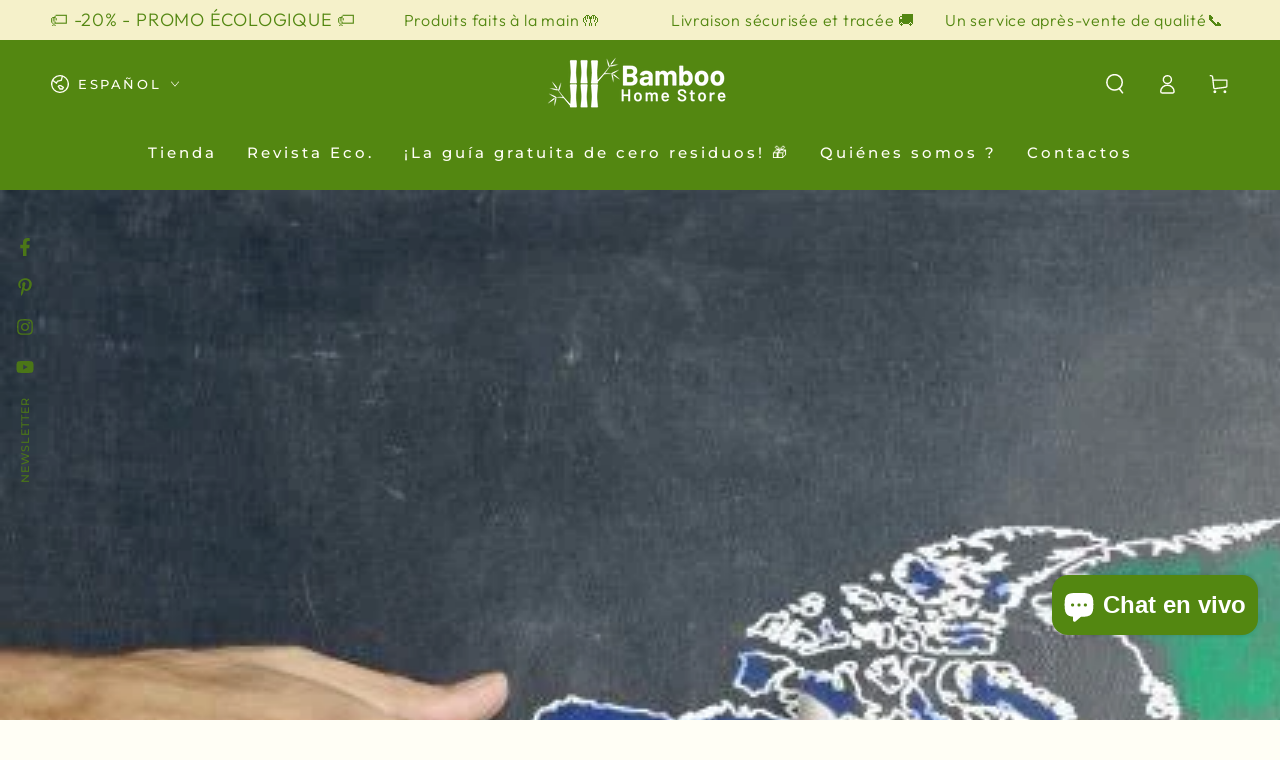

--- FILE ---
content_type: text/html; charset=utf-8
request_url: https://bamboohomestore.fr/es/blogs/eco-mag/comment-faire-voyage-eco-responsable
body_size: 45844
content:
<!doctype html>
<html class="no-js" lang="es">
  <head>
    
	

  <!-- Added by AUTOKETING SEO APP -->

  
  
  
  
  
  
  <!-- /Added by AUTOKETING SEO APP -->
  




    <meta charset="utf-8">
    <meta http-equiv="X-UA-Compatible" content="IE=edge">
    <meta name="viewport" content="width=device-width,initial-scale=1">
    <meta name="theme-color" content="">
    <link rel="canonical" href="https://bamboohomestore.fr/es/blogs/eco-mag/comment-faire-voyage-eco-responsable">
    <link rel="preconnect" href="https://cdn.shopify.com" crossorigin><link rel="icon" type="image/png" href="//bamboohomestore.fr/cdn/shop/files/Bamboo_tech_logo.png?crop=center&height=32&v=1745595009&width=32"><link rel="preconnect" href="https://fonts.shopifycdn.com" crossorigin><title>
      Viajes eco-responsables
 &ndash; BambooHomeStore</title><meta name="description" content="Descubre nuestros destinos ecoturísticos y nuestros utensilios y complementos para añadir a tu maleta ecológica para un viaje ético ✅">

<meta property="og:site_name" content="BambooHomeStore">
<meta property="og:url" content="https://bamboohomestore.fr/es/blogs/eco-mag/comment-faire-voyage-eco-responsable">
<meta property="og:title" content="Viajes eco-responsables">
<meta property="og:type" content="article">
<meta property="og:description" content="Descubre nuestros destinos ecoturísticos y nuestros utensilios y complementos para añadir a tu maleta ecológica para un viaje ético ✅"><meta property="og:image" content="http://bamboohomestore.fr/cdn/shop/articles/comment-faire-un-voyage-eco-responsable-933254.jpg?v=1675681531">
  <meta property="og:image:secure_url" content="https://bamboohomestore.fr/cdn/shop/articles/comment-faire-un-voyage-eco-responsable-933254.jpg?v=1675681531">
  <meta property="og:image:width" content="1000">
  <meta property="og:image:height" content="655"><meta name="twitter:card" content="summary_large_image">
<meta name="twitter:title" content="Viajes eco-responsables">
<meta name="twitter:description" content="Descubre nuestros destinos ecoturísticos y nuestros utensilios y complementos para añadir a tu maleta ecológica para un viaje ético ✅">


    <script async crossorigin fetchpriority="high" src="/cdn/shopifycloud/importmap-polyfill/es-modules-shim.2.4.0.js"></script>
<script type="importmap">
      {
        "imports": {
          "mdl-scrollsnap": "//bamboohomestore.fr/cdn/shop/t/54/assets/scrollsnap.js?v=170600829773392310311734805683"
        }
      }
    </script>

    <script src="//bamboohomestore.fr/cdn/shop/t/54/assets/vendor-v4.js" defer="defer"></script>
    <script src="//bamboohomestore.fr/cdn/shop/t/54/assets/pubsub.js?v=64530984355039965911734805684" defer="defer"></script>
    <script src="//bamboohomestore.fr/cdn/shop/t/54/assets/global.js?v=3868094155440583771734809471" defer="defer"></script>
    <script src="//bamboohomestore.fr/cdn/shop/t/54/assets/modules-basis.js?v=92194030410068619331734805684" defer="defer"></script>

    <script>window.performance && window.performance.mark && window.performance.mark('shopify.content_for_header.start');</script><meta name="google-site-verification" content="RJyyQT970hXmCPy8R9JF7t5ZagP5C7oGrE2BUb2z8q4">
<meta id="shopify-digital-wallet" name="shopify-digital-wallet" content="/7609843748/digital_wallets/dialog">
<link rel="alternate" type="application/atom+xml" title="Feed" href="/es/blogs/eco-mag.atom" />
<link rel="alternate" hreflang="x-default" href="https://bamboohomestore.fr/blogs/eco-mag/comment-faire-voyage-eco-responsable">
<link rel="alternate" hreflang="fr" href="https://bamboohomestore.fr/blogs/eco-mag/comment-faire-voyage-eco-responsable">
<link rel="alternate" hreflang="it" href="https://bamboohomestore.fr/it/blogs/eco-mag/comment-faire-voyage-eco-responsable">
<link rel="alternate" hreflang="es" href="https://bamboohomestore.fr/es/blogs/eco-mag/comment-faire-voyage-eco-responsable">
<link rel="alternate" hreflang="es-ES" href="https://bamboohomestore.es/blogs/eco-mag/comment-faire-voyage-eco-responsable">
<link rel="alternate" hreflang="fr-ES" href="https://bamboohomestore.es/fr/blogs/eco-mag/comment-faire-voyage-eco-responsable">
<link rel="alternate" hreflang="it-ES" href="https://bamboohomestore.es/it/blogs/eco-mag/comment-faire-voyage-eco-responsable">
<link rel="alternate" hreflang="it-IT" href="https://bamboohomestore.it/blogs/eco-mag/comment-faire-voyage-eco-responsable">
<link rel="alternate" hreflang="fr-IT" href="https://bamboohomestore.it/fr/blogs/eco-mag/comment-faire-voyage-eco-responsable">
<link rel="alternate" hreflang="es-IT" href="https://bamboohomestore.it/es/blogs/eco-mag/comment-faire-voyage-eco-responsable">
<script async="async" src="/checkouts/internal/preloads.js?locale=es-FR"></script>
<script id="shopify-features" type="application/json">{"accessToken":"332c6286b89db489a95a352e8792a3f2","betas":["rich-media-storefront-analytics"],"domain":"bamboohomestore.fr","predictiveSearch":true,"shopId":7609843748,"locale":"es"}</script>
<script>var Shopify = Shopify || {};
Shopify.shop = "boutiques-test.myshopify.com";
Shopify.locale = "es";
Shopify.currency = {"active":"EUR","rate":"1.0"};
Shopify.country = "FR";
Shopify.theme = {"name":"BambooHomeStore - BeYours 2025","id":175864480070,"schema_name":"Be Yours","schema_version":"7.0.1","theme_store_id":null,"role":"main"};
Shopify.theme.handle = "null";
Shopify.theme.style = {"id":null,"handle":null};
Shopify.cdnHost = "bamboohomestore.fr/cdn";
Shopify.routes = Shopify.routes || {};
Shopify.routes.root = "/es/";</script>
<script type="module">!function(o){(o.Shopify=o.Shopify||{}).modules=!0}(window);</script>
<script>!function(o){function n(){var o=[];function n(){o.push(Array.prototype.slice.apply(arguments))}return n.q=o,n}var t=o.Shopify=o.Shopify||{};t.loadFeatures=n(),t.autoloadFeatures=n()}(window);</script>
<script id="shop-js-analytics" type="application/json">{"pageType":"article"}</script>
<script defer="defer" async type="module" src="//bamboohomestore.fr/cdn/shopifycloud/shop-js/modules/v2/client.init-shop-cart-sync_CvZOh8Af.es.esm.js"></script>
<script defer="defer" async type="module" src="//bamboohomestore.fr/cdn/shopifycloud/shop-js/modules/v2/chunk.common_3Rxs6Qxh.esm.js"></script>
<script type="module">
  await import("//bamboohomestore.fr/cdn/shopifycloud/shop-js/modules/v2/client.init-shop-cart-sync_CvZOh8Af.es.esm.js");
await import("//bamboohomestore.fr/cdn/shopifycloud/shop-js/modules/v2/chunk.common_3Rxs6Qxh.esm.js");

  window.Shopify.SignInWithShop?.initShopCartSync?.({"fedCMEnabled":true,"windoidEnabled":true});

</script>
<script>(function() {
  var isLoaded = false;
  function asyncLoad() {
    if (isLoaded) return;
    isLoaded = true;
    var urls = ["https:\/\/a.mailmunch.co\/widgets\/site-800760-aa31612dff23ed1e95865be4fb563864e7585b22.js?shop=boutiques-test.myshopify.com"];
    for (var i = 0; i < urls.length; i++) {
      var s = document.createElement('script');
      s.type = 'text/javascript';
      s.async = true;
      s.src = urls[i];
      var x = document.getElementsByTagName('script')[0];
      x.parentNode.insertBefore(s, x);
    }
  };
  if(window.attachEvent) {
    window.attachEvent('onload', asyncLoad);
  } else {
    window.addEventListener('load', asyncLoad, false);
  }
})();</script>
<script id="__st">var __st={"a":7609843748,"offset":3600,"reqid":"7f032f3d-1d24-40f0-9ce9-89695a88d3c2-1768654187","pageurl":"bamboohomestore.fr\/es\/blogs\/eco-mag\/comment-faire-voyage-eco-responsable","s":"articles-392771469370","u":"6955f986e795","p":"article","rtyp":"article","rid":392771469370};</script>
<script>window.ShopifyPaypalV4VisibilityTracking = true;</script>
<script id="captcha-bootstrap">!function(){'use strict';const t='contact',e='account',n='new_comment',o=[[t,t],['blogs',n],['comments',n],[t,'customer']],c=[[e,'customer_login'],[e,'guest_login'],[e,'recover_customer_password'],[e,'create_customer']],r=t=>t.map((([t,e])=>`form[action*='/${t}']:not([data-nocaptcha='true']) input[name='form_type'][value='${e}']`)).join(','),a=t=>()=>t?[...document.querySelectorAll(t)].map((t=>t.form)):[];function s(){const t=[...o],e=r(t);return a(e)}const i='password',u='form_key',d=['recaptcha-v3-token','g-recaptcha-response','h-captcha-response',i],f=()=>{try{return window.sessionStorage}catch{return}},m='__shopify_v',_=t=>t.elements[u];function p(t,e,n=!1){try{const o=window.sessionStorage,c=JSON.parse(o.getItem(e)),{data:r}=function(t){const{data:e,action:n}=t;return t[m]||n?{data:e,action:n}:{data:t,action:n}}(c);for(const[e,n]of Object.entries(r))t.elements[e]&&(t.elements[e].value=n);n&&o.removeItem(e)}catch(o){console.error('form repopulation failed',{error:o})}}const l='form_type',E='cptcha';function T(t){t.dataset[E]=!0}const w=window,h=w.document,L='Shopify',v='ce_forms',y='captcha';let A=!1;((t,e)=>{const n=(g='f06e6c50-85a8-45c8-87d0-21a2b65856fe',I='https://cdn.shopify.com/shopifycloud/storefront-forms-hcaptcha/ce_storefront_forms_captcha_hcaptcha.v1.5.2.iife.js',D={infoText:'Protegido por hCaptcha',privacyText:'Privacidad',termsText:'Términos'},(t,e,n)=>{const o=w[L][v],c=o.bindForm;if(c)return c(t,g,e,D).then(n);var r;o.q.push([[t,g,e,D],n]),r=I,A||(h.body.append(Object.assign(h.createElement('script'),{id:'captcha-provider',async:!0,src:r})),A=!0)});var g,I,D;w[L]=w[L]||{},w[L][v]=w[L][v]||{},w[L][v].q=[],w[L][y]=w[L][y]||{},w[L][y].protect=function(t,e){n(t,void 0,e),T(t)},Object.freeze(w[L][y]),function(t,e,n,w,h,L){const[v,y,A,g]=function(t,e,n){const i=e?o:[],u=t?c:[],d=[...i,...u],f=r(d),m=r(i),_=r(d.filter((([t,e])=>n.includes(e))));return[a(f),a(m),a(_),s()]}(w,h,L),I=t=>{const e=t.target;return e instanceof HTMLFormElement?e:e&&e.form},D=t=>v().includes(t);t.addEventListener('submit',(t=>{const e=I(t);if(!e)return;const n=D(e)&&!e.dataset.hcaptchaBound&&!e.dataset.recaptchaBound,o=_(e),c=g().includes(e)&&(!o||!o.value);(n||c)&&t.preventDefault(),c&&!n&&(function(t){try{if(!f())return;!function(t){const e=f();if(!e)return;const n=_(t);if(!n)return;const o=n.value;o&&e.removeItem(o)}(t);const e=Array.from(Array(32),(()=>Math.random().toString(36)[2])).join('');!function(t,e){_(t)||t.append(Object.assign(document.createElement('input'),{type:'hidden',name:u})),t.elements[u].value=e}(t,e),function(t,e){const n=f();if(!n)return;const o=[...t.querySelectorAll(`input[type='${i}']`)].map((({name:t})=>t)),c=[...d,...o],r={};for(const[a,s]of new FormData(t).entries())c.includes(a)||(r[a]=s);n.setItem(e,JSON.stringify({[m]:1,action:t.action,data:r}))}(t,e)}catch(e){console.error('failed to persist form',e)}}(e),e.submit())}));const S=(t,e)=>{t&&!t.dataset[E]&&(n(t,e.some((e=>e===t))),T(t))};for(const o of['focusin','change'])t.addEventListener(o,(t=>{const e=I(t);D(e)&&S(e,y())}));const B=e.get('form_key'),M=e.get(l),P=B&&M;t.addEventListener('DOMContentLoaded',(()=>{const t=y();if(P)for(const e of t)e.elements[l].value===M&&p(e,B);[...new Set([...A(),...v().filter((t=>'true'===t.dataset.shopifyCaptcha))])].forEach((e=>S(e,t)))}))}(h,new URLSearchParams(w.location.search),n,t,e,['guest_login'])})(!0,!0)}();</script>
<script integrity="sha256-4kQ18oKyAcykRKYeNunJcIwy7WH5gtpwJnB7kiuLZ1E=" data-source-attribution="shopify.loadfeatures" defer="defer" src="//bamboohomestore.fr/cdn/shopifycloud/storefront/assets/storefront/load_feature-a0a9edcb.js" crossorigin="anonymous"></script>
<script data-source-attribution="shopify.dynamic_checkout.dynamic.init">var Shopify=Shopify||{};Shopify.PaymentButton=Shopify.PaymentButton||{isStorefrontPortableWallets:!0,init:function(){window.Shopify.PaymentButton.init=function(){};var t=document.createElement("script");t.src="https://bamboohomestore.fr/cdn/shopifycloud/portable-wallets/latest/portable-wallets.es.js",t.type="module",document.head.appendChild(t)}};
</script>
<script data-source-attribution="shopify.dynamic_checkout.buyer_consent">
  function portableWalletsHideBuyerConsent(e){var t=document.getElementById("shopify-buyer-consent"),n=document.getElementById("shopify-subscription-policy-button");t&&n&&(t.classList.add("hidden"),t.setAttribute("aria-hidden","true"),n.removeEventListener("click",e))}function portableWalletsShowBuyerConsent(e){var t=document.getElementById("shopify-buyer-consent"),n=document.getElementById("shopify-subscription-policy-button");t&&n&&(t.classList.remove("hidden"),t.removeAttribute("aria-hidden"),n.addEventListener("click",e))}window.Shopify?.PaymentButton&&(window.Shopify.PaymentButton.hideBuyerConsent=portableWalletsHideBuyerConsent,window.Shopify.PaymentButton.showBuyerConsent=portableWalletsShowBuyerConsent);
</script>
<script data-source-attribution="shopify.dynamic_checkout.cart.bootstrap">document.addEventListener("DOMContentLoaded",(function(){function t(){return document.querySelector("shopify-accelerated-checkout-cart, shopify-accelerated-checkout")}if(t())Shopify.PaymentButton.init();else{new MutationObserver((function(e,n){t()&&(Shopify.PaymentButton.init(),n.disconnect())})).observe(document.body,{childList:!0,subtree:!0})}}));
</script>
<link id="shopify-accelerated-checkout-styles" rel="stylesheet" media="screen" href="https://bamboohomestore.fr/cdn/shopifycloud/portable-wallets/latest/accelerated-checkout-backwards-compat.css" crossorigin="anonymous">
<style id="shopify-accelerated-checkout-cart">
        #shopify-buyer-consent {
  margin-top: 1em;
  display: inline-block;
  width: 100%;
}

#shopify-buyer-consent.hidden {
  display: none;
}

#shopify-subscription-policy-button {
  background: none;
  border: none;
  padding: 0;
  text-decoration: underline;
  font-size: inherit;
  cursor: pointer;
}

#shopify-subscription-policy-button::before {
  box-shadow: none;
}

      </style>
<script id="sections-script" data-sections="header" defer="defer" src="//bamboohomestore.fr/cdn/shop/t/54/compiled_assets/scripts.js?7805"></script>
<script>window.performance && window.performance.mark && window.performance.mark('shopify.content_for_header.end');</script>
<style data-shopify>@font-face {
  font-family: Outfit;
  font-weight: 300;
  font-style: normal;
  font-display: swap;
  src: url("//bamboohomestore.fr/cdn/fonts/outfit/outfit_n3.8c97ae4c4fac7c2ea467a6dc784857f4de7e0e37.woff2") format("woff2"),
       url("//bamboohomestore.fr/cdn/fonts/outfit/outfit_n3.b50a189ccde91f9bceee88f207c18c09f0b62a7b.woff") format("woff");
}

  @font-face {
  font-family: Outfit;
  font-weight: 600;
  font-style: normal;
  font-display: swap;
  src: url("//bamboohomestore.fr/cdn/fonts/outfit/outfit_n6.dfcbaa80187851df2e8384061616a8eaa1702fdc.woff2") format("woff2"),
       url("//bamboohomestore.fr/cdn/fonts/outfit/outfit_n6.88384e9fc3e36038624caccb938f24ea8008a91d.woff") format("woff");
}

  
  
  @font-face {
  font-family: Montserrat;
  font-weight: 500;
  font-style: normal;
  font-display: swap;
  src: url("//bamboohomestore.fr/cdn/fonts/montserrat/montserrat_n5.07ef3781d9c78c8b93c98419da7ad4fbeebb6635.woff2") format("woff2"),
       url("//bamboohomestore.fr/cdn/fonts/montserrat/montserrat_n5.adf9b4bd8b0e4f55a0b203cdd84512667e0d5e4d.woff") format("woff");
}

  @font-face {
  font-family: Montserrat;
  font-weight: 600;
  font-style: normal;
  font-display: swap;
  src: url("//bamboohomestore.fr/cdn/fonts/montserrat/montserrat_n6.1326b3e84230700ef15b3a29fb520639977513e0.woff2") format("woff2"),
       url("//bamboohomestore.fr/cdn/fonts/montserrat/montserrat_n6.652f051080eb14192330daceed8cd53dfdc5ead9.woff") format("woff");
}


  :root {
    --font-body-family: Outfit, sans-serif;
    --font-body-style: normal;
    --font-body-weight: 300;

    --font-heading-family: Montserrat, sans-serif;
    --font-heading-style: normal;
    --font-heading-weight: 500;

    --font-body-scale: 1.0;
    --font-heading-scale: 1.0;

    --font-navigation-family: var(--font-heading-family);
    --font-navigation-size: 15px;
    --font-navigation-weight: var(--font-heading-weight);
    --font-button-family: var(--font-body-family);
    --font-button-size: 13px;
    --font-button-baseline: 0rem;
    --font-price-family: var(--font-heading-family);
    --font-price-scale: var(--font-heading-scale);

    --color-base-text: 33, 35, 38;
    --color-base-background: 255, 254, 245;
    --color-base-solid-button-labels: 83, 135, 17;
    --color-base-outline-button-labels: 26, 27, 24;
    --color-base-accent: 222, 213, 135;
    --color-base-heading: 75, 118, 23;
    --color-base-border: 210, 213, 217;
    --color-placeholder: 243, 243, 243;
    --color-overlay: 33, 35, 38;
    --color-keyboard-focus: 135, 173, 245;
    --color-shadow: 245, 241, 202;
    --shadow-opacity: 1;

    --color-background-dark: 255, 250, 204;
    --color-price: #1a1b18;
    --color-sale-price: #d72c0d;
    --color-sale-badge-background: #d72c0d;
    --color-reviews: #ffb503;
    --color-critical: #d72c0d;
    --color-success: #008060;
    --color-highlight: 187, 255, 0;

    --payment-terms-background-color: #fffef5;
    --page-width: 160rem;
    --page-width-margin: 0rem;

    --card-color-scheme: var(--color-placeholder);
    --card-text-alignment: left;
    --card-flex-alignment: flex-left;
    --card-image-padding: 0px;
    --card-border-width: 0px;
    --card-radius: 22px;
    --card-shadow-horizontal-offset: 0px;
    --card-shadow-vertical-offset: 0px;
    
    --button-radius: 24px;
    --button-border-width: 1px;
    --button-shadow-horizontal-offset: 4px;
    --button-shadow-vertical-offset: 4px;

    --spacing-sections-desktop: 0px;
    --spacing-sections-mobile: 0px;

    --gradient-free-ship-progress: linear-gradient(325deg,#F9423A 0,#F1E04D 100%);
    --gradient-free-ship-complete: linear-gradient(325deg, #049cff 0, #35ee7a 100%);

    --plabel-price-tag-color: #000000;
    --plabel-price-tag-background: #d1d5db;
    --plabel-price-tag-height: 2.5rem;

    --swatch-outline-color: #f4f6f8;
  }

  *,
  *::before,
  *::after {
    box-sizing: inherit;
  }

  html {
    box-sizing: border-box;
    font-size: calc(var(--font-body-scale) * 62.5%);
    height: 100%;
  }

  body {
    min-height: 100%;
    margin: 0;
    font-size: 1.5rem;
    letter-spacing: 0.06rem;
    line-height: calc(1 + 0.8 / var(--font-body-scale));
    font-family: var(--font-body-family);
    font-style: var(--font-body-style);
    font-weight: var(--font-body-weight);
  }

  @media screen and (min-width: 750px) {
    body {
      font-size: 1.6rem;
    }
  }</style><link href="//bamboohomestore.fr/cdn/shop/t/54/assets/base.css?v=118478307202054331301734809775" rel="stylesheet" type="text/css" media="all" /><link rel="stylesheet" href="//bamboohomestore.fr/cdn/shop/t/54/assets/apps.css?v=58555770612562691921734805683" media="print" fetchpriority="low" onload="this.media='all'"><link rel="preload" as="font" href="//bamboohomestore.fr/cdn/fonts/outfit/outfit_n3.8c97ae4c4fac7c2ea467a6dc784857f4de7e0e37.woff2" type="font/woff2" crossorigin><link rel="preload" as="font" href="//bamboohomestore.fr/cdn/fonts/montserrat/montserrat_n5.07ef3781d9c78c8b93c98419da7ad4fbeebb6635.woff2" type="font/woff2" crossorigin><link rel="stylesheet" href="//bamboohomestore.fr/cdn/shop/t/54/assets/component-predictive-search.css?v=94320327991181004901734805683" media="print" onload="this.media='all'"><link rel="stylesheet" href="//bamboohomestore.fr/cdn/shop/t/54/assets/component-quick-view.css?v=161742497119562552051734805684" media="print" onload="this.media='all'"><link rel="stylesheet" href="//bamboohomestore.fr/cdn/shop/t/54/assets/component-color-swatches.css?v=147375175252346861151734805683" media="print" onload="this.media='all'"><script>
  document.documentElement.classList.replace('no-js', 'js');

  window.theme = window.theme || {};

  theme.routes = {
    root_url: '/es',
    cart_url: '/es/cart',
    cart_add_url: '/es/cart/add',
    cart_change_url: '/es/cart/change',
    cart_update_url: '/es/cart/update',
    search_url: '/es/search',
    predictive_search_url: '/es/search/suggest'
  };

  theme.cartStrings = {
    error: `Hubo un error al actualizar su carrito. Por favor, intente de nuevo.`,
    quantityError: `Solo puede agregar [quantity] de este artículo a su carrito.`
  };

  theme.variantStrings = {
    addToCart: `Agregar al carrito`,
    soldOut: `Agotado`,
    unavailable: `No disponible`,
    preOrder: `Reservar`
  };

  theme.accessibilityStrings = {
    imageAvailable: `La imagen [index] ahora está disponible en la vista de galería`,
    shareSuccess: `¡Enlace copiado al portapapeles!`
  }

  theme.dateStrings = {
    d: `D`,
    day: `Día`,
    days: `Días`,
    hour: `Hora`,
    hours: `Horas`,
    minute: `Minuto`,
    minutes: `Minutos`,
    second: `Segundo`,
    seconds: `Segundos`
  };theme.shopSettings = {
    moneyFormat: "\u003cspan class=transcy-money\u003e€{{amount}}\u003c\/span\u003e",
    isoCode: "EUR",
    cartDrawer: true,
    currencyCode: false,
    giftwrapRate: ''
  };

  theme.settings = {
    themeName: 'Be Yours',
    themeVersion: '8.1.0',
    agencyId: ''
  };

  /*! (c) Andrea Giammarchi @webreflection ISC */
  !function(){"use strict";var e=function(e,t){var n=function(e){for(var t=0,n=e.length;t<n;t++)r(e[t])},r=function(e){var t=e.target,n=e.attributeName,r=e.oldValue;t.attributeChangedCallback(n,r,t.getAttribute(n))};return function(o,a){var l=o.constructor.observedAttributes;return l&&e(a).then((function(){new t(n).observe(o,{attributes:!0,attributeOldValue:!0,attributeFilter:l});for(var e=0,a=l.length;e<a;e++)o.hasAttribute(l[e])&&r({target:o,attributeName:l[e],oldValue:null})})),o}};function t(e,t){(null==t||t>e.length)&&(t=e.length);for(var n=0,r=new Array(t);n<t;n++)r[n]=e[n];return r}function n(e,n){var r="undefined"!=typeof Symbol&&e[Symbol.iterator]||e["@@iterator"];if(!r){if(Array.isArray(e)||(r=function(e,n){if(e){if("string"==typeof e)return t(e,n);var r=Object.prototype.toString.call(e).slice(8,-1);return"Object"===r&&e.constructor&&(r=e.constructor.name),"Map"===r||"Set"===r?Array.from(e):"Arguments"===r||/^(?:Ui|I)nt(?:8|16|32)(?:Clamped)?Array$/.test(r)?t(e,n):void 0}}(e))||n&&e&&"number"==typeof e.length){r&&(e=r);var o=0,a=function(){};return{s:a,n:function(){return o>=e.length?{done:!0}:{done:!1,value:e[o++]}},e:function(e){throw e},f:a}}throw new TypeError("Invalid attempt to iterate non-iterable instance.\nIn order to be iterable, non-array objects must have a [Symbol.iterator]() method.")}var l,i=!0,u=!1;return{s:function(){r=r.call(e)},n:function(){var e=r.next();return i=e.done,e},e:function(e){u=!0,l=e},f:function(){try{i||null==r.return||r.return()}finally{if(u)throw l}}}}
  /*! (c) Andrea Giammarchi - ISC */var r=!0,o=!1,a="querySelectorAll",l="querySelectorAll",i=self,u=i.document,c=i.Element,s=i.MutationObserver,f=i.Set,d=i.WeakMap,h=function(e){return l in e},v=[].filter,g=function(e){var t=new d,i=function(n,r){var o;if(r)for(var a,l=function(e){return e.matches||e.webkitMatchesSelector||e.msMatchesSelector}(n),i=0,u=p.length;i<u;i++)l.call(n,a=p[i])&&(t.has(n)||t.set(n,new f),(o=t.get(n)).has(a)||(o.add(a),e.handle(n,r,a)));else t.has(n)&&(o=t.get(n),t.delete(n),o.forEach((function(t){e.handle(n,r,t)})))},g=function(e){for(var t=!(arguments.length>1&&void 0!==arguments[1])||arguments[1],n=0,r=e.length;n<r;n++)i(e[n],t)},p=e.query,y=e.root||u,m=function(e){var t=arguments.length>1&&void 0!==arguments[1]?arguments[1]:document,l=arguments.length>2&&void 0!==arguments[2]?arguments[2]:MutationObserver,i=arguments.length>3&&void 0!==arguments[3]?arguments[3]:["*"],u=function t(o,l,i,u,c,s){var f,d=n(o);try{for(d.s();!(f=d.n()).done;){var h=f.value;(s||a in h)&&(c?i.has(h)||(i.add(h),u.delete(h),e(h,c)):u.has(h)||(u.add(h),i.delete(h),e(h,c)),s||t(h[a](l),l,i,u,c,r))}}catch(e){d.e(e)}finally{d.f()}},c=new l((function(e){if(i.length){var t,a=i.join(","),l=new Set,c=new Set,s=n(e);try{for(s.s();!(t=s.n()).done;){var f=t.value,d=f.addedNodes,h=f.removedNodes;u(h,a,l,c,o,o),u(d,a,l,c,r,o)}}catch(e){s.e(e)}finally{s.f()}}})),s=c.observe;return(c.observe=function(e){return s.call(c,e,{subtree:r,childList:r})})(t),c}(i,y,s,p),b=c.prototype.attachShadow;return b&&(c.prototype.attachShadow=function(e){var t=b.call(this,e);return m.observe(t),t}),p.length&&g(y[l](p)),{drop:function(e){for(var n=0,r=e.length;n<r;n++)t.delete(e[n])},flush:function(){for(var e=m.takeRecords(),t=0,n=e.length;t<n;t++)g(v.call(e[t].removedNodes,h),!1),g(v.call(e[t].addedNodes,h),!0)},observer:m,parse:g}},p=self,y=p.document,m=p.Map,b=p.MutationObserver,w=p.Object,E=p.Set,S=p.WeakMap,A=p.Element,M=p.HTMLElement,O=p.Node,N=p.Error,C=p.TypeError,T=p.Reflect,q=w.defineProperty,I=w.keys,D=w.getOwnPropertyNames,L=w.setPrototypeOf,P=!self.customElements,k=function(e){for(var t=I(e),n=[],r=t.length,o=0;o<r;o++)n[o]=e[t[o]],delete e[t[o]];return function(){for(var o=0;o<r;o++)e[t[o]]=n[o]}};if(P){var x=function(){var e=this.constructor;if(!$.has(e))throw new C("Illegal constructor");var t=$.get(e);if(W)return z(W,t);var n=H.call(y,t);return z(L(n,e.prototype),t)},H=y.createElement,$=new m,_=new m,j=new m,R=new m,V=[],U=g({query:V,handle:function(e,t,n){var r=j.get(n);if(t&&!r.isPrototypeOf(e)){var o=k(e);W=L(e,r);try{new r.constructor}finally{W=null,o()}}var a="".concat(t?"":"dis","connectedCallback");a in r&&e[a]()}}).parse,W=null,F=function(e){if(!_.has(e)){var t,n=new Promise((function(e){t=e}));_.set(e,{$:n,_:t})}return _.get(e).$},z=e(F,b);q(self,"customElements",{configurable:!0,value:{define:function(e,t){if(R.has(e))throw new N('the name "'.concat(e,'" has already been used with this registry'));$.set(t,e),j.set(e,t.prototype),R.set(e,t),V.push(e),F(e).then((function(){U(y.querySelectorAll(e))})),_.get(e)._(t)},get:function(e){return R.get(e)},whenDefined:F}}),q(x.prototype=M.prototype,"constructor",{value:x}),q(self,"HTMLElement",{configurable:!0,value:x}),q(y,"createElement",{configurable:!0,value:function(e,t){var n=t&&t.is,r=n?R.get(n):R.get(e);return r?new r:H.call(y,e)}}),"isConnected"in O.prototype||q(O.prototype,"isConnected",{configurable:!0,get:function(){return!(this.ownerDocument.compareDocumentPosition(this)&this.DOCUMENT_POSITION_DISCONNECTED)}})}else if(P=!self.customElements.get("extends-li"))try{var B=function e(){return self.Reflect.construct(HTMLLIElement,[],e)};B.prototype=HTMLLIElement.prototype;var G="extends-li";self.customElements.define("extends-li",B,{extends:"li"}),P=y.createElement("li",{is:G}).outerHTML.indexOf(G)<0;var J=self.customElements,K=J.get,Q=J.whenDefined;q(self.customElements,"whenDefined",{configurable:!0,value:function(e){var t=this;return Q.call(this,e).then((function(n){return n||K.call(t,e)}))}})}catch(e){}if(P){var X=function(e){var t=ae.get(e);ve(t.querySelectorAll(this),e.isConnected)},Y=self.customElements,Z=y.createElement,ee=Y.define,te=Y.get,ne=Y.upgrade,re=T||{construct:function(e){return e.call(this)}},oe=re.construct,ae=new S,le=new E,ie=new m,ue=new m,ce=new m,se=new m,fe=[],de=[],he=function(e){return se.get(e)||te.call(Y,e)},ve=g({query:de,handle:function(e,t,n){var r=ce.get(n);if(t&&!r.isPrototypeOf(e)){var o=k(e);be=L(e,r);try{new r.constructor}finally{be=null,o()}}var a="".concat(t?"":"dis","connectedCallback");a in r&&e[a]()}}).parse,ge=g({query:fe,handle:function(e,t){ae.has(e)&&(t?le.add(e):le.delete(e),de.length&&X.call(de,e))}}).parse,pe=A.prototype.attachShadow;pe&&(A.prototype.attachShadow=function(e){var t=pe.call(this,e);return ae.set(this,t),t});var ye=function(e){if(!ue.has(e)){var t,n=new Promise((function(e){t=e}));ue.set(e,{$:n,_:t})}return ue.get(e).$},me=e(ye,b),be=null;D(self).filter((function(e){return/^HTML.*Element$/.test(e)})).forEach((function(e){var t=self[e];function n(){var e=this.constructor;if(!ie.has(e))throw new C("Illegal constructor");var n=ie.get(e),r=n.is,o=n.tag;if(r){if(be)return me(be,r);var a=Z.call(y,o);return a.setAttribute("is",r),me(L(a,e.prototype),r)}return oe.call(this,t,[],e)}q(n.prototype=t.prototype,"constructor",{value:n}),q(self,e,{value:n})})),q(y,"createElement",{configurable:!0,value:function(e,t){var n=t&&t.is;if(n){var r=se.get(n);if(r&&ie.get(r).tag===e)return new r}var o=Z.call(y,e);return n&&o.setAttribute("is",n),o}}),q(Y,"get",{configurable:!0,value:he}),q(Y,"whenDefined",{configurable:!0,value:ye}),q(Y,"upgrade",{configurable:!0,value:function(e){var t=e.getAttribute("is");if(t){var n=se.get(t);if(n)return void me(L(e,n.prototype),t)}ne.call(Y,e)}}),q(Y,"define",{configurable:!0,value:function(e,t,n){if(he(e))throw new N("'".concat(e,"' has already been defined as a custom element"));var r,o=n&&n.extends;ie.set(t,o?{is:e,tag:o}:{is:"",tag:e}),o?(r="".concat(o,'[is="').concat(e,'"]'),ce.set(r,t.prototype),se.set(e,t),de.push(r)):(ee.apply(Y,arguments),fe.push(r=e)),ye(e).then((function(){o?(ve(y.querySelectorAll(r)),le.forEach(X,[r])):ge(y.querySelectorAll(r))})),ue.get(e)._(t)}})}}();
</script>
<meta name="google-site-verification" content="iSEXj3lY9HqwJbxu3dnLvCXXZT9SZxIdZgrfeX0zS9s" />
    <meta name="p:domain_verify" content="408e2772fd0657b91fa877c462fe2aaf"/>
  
	

  <!-- Added by AUTOKETING SEO APP END HEAD -->

  <!-- /Added by AUTOKETING SEO APP END HEAD -->
  



<!-- BEGIN app block: shopify://apps/instaindex/blocks/seo-tags/b4acb396-1232-4a24-bdc0-89d05041b7ff --><script type="application/ld+json" class="instaindex-json-schema-tag">
    {
      "@context": "https://schema.org",
      "@graph": [{
  "@type": "OnlineStore",
  "@id": "https://bamboohomestore.fr/#organization",
  "name": "BambooHomeStore","url": ""}
,{
  "@type": "WebSite",
  "@id": "https://bamboohomestore.fr/#website",
  "url": "https://bamboohomestore.fr/",
  "name": "BambooHomeStore",
  "publisher": {
    "@id": "https://bamboohomestore.fr/#organization"
  },
  "potentialAction": {
    "@type": "SearchAction",
    "target": "https://bamboohomestore.fr/search?q={search_term_string}",
    "query-input": "required name=search_term_string"
  },
  "inLanguage": "es"
}
,

{
  "@type": "ImageObject",
  "@id": "https://bamboohomestore.fr/es/blogs/eco-mag/comment-faire-voyage-eco-responsable#primaryimage",
  "inLanguage": "es",
  "url": "https://bamboohomestore.fr/cdn/shop/articles/comment-faire-un-voyage-eco-responsable-933254.jpg?v=1675681531&width=2000",
  "contentUrl": "https://bamboohomestore.fr/cdn/shop/articles/comment-faire-un-voyage-eco-responsable-933254.jpg?v=1675681531&width=2000",
  "width": "1000",
  "height": "655",
  "caption": "Comment faire un voyage Éco-responsable ? - BambooHomeStore"
}
,{
  "@type": "BreadcrumbList",
  "@id": "https://bamboohomestore.fr/es/blogs/eco-mag/comment-faire-voyage-eco-responsable#breadcrumb",
  "itemListElement": [
    {
      "@type": "ListItem",
      "position": 1,
      "item": {
        "@id": "https://bamboohomestore.fr/",
        "name": "Home"
      }
    },{
        "@type": "ListItem",
        "position": 2,
        "item": {
          "@id": "/es/blogs/eco-mag",
          "name": "Revista ecológica"
        }
      },
      {
        "@type": "ListItem",
        "position": 3,
        "item": {
          "@id": "https://bamboohomestore.fr/es/blogs/eco-mag/comment-faire-voyage-eco-responsable",
          "name": "¿Cómo hacer un viaje Eco-responsable?"
        }
      }]
}
,
{
  "@type": "WebPage",
  "@id": "https://bamboohomestore.fr/es/blogs/eco-mag/comment-faire-voyage-eco-responsable#webpage",
  "url": "https://bamboohomestore.fr/es/blogs/eco-mag/comment-faire-voyage-eco-responsable",
  "name": "Viajes eco-responsables","isPartOf": {
    "@id": "https://bamboohomestore.fr/#website"
  },"about": {
    "@id": "https://bamboohomestore.fr/#organization"
  },"primaryImageOfPage": {
    "@id": "https://bamboohomestore.fr/es/blogs/eco-mag/comment-faire-voyage-eco-responsable#primaryimage"
  },
  "image": [
    {
      "@id": "https://bamboohomestore.fr/es/blogs/eco-mag/comment-faire-voyage-eco-responsable#primaryimage"
    }
  ],"datePublished": "2020-11-27T16:13:33.000+0100","dateModified": "2023-02-06T12:05:31.000+0100","description": "Descubre nuestros destinos ecoturísticos y nuestros utensilios y complementos para añadir a tu maleta ecológica para un viaje ético ✅","breadcrumb": {
    "@id": "https://bamboohomestore.fr/es/blogs/eco-mag/comment-faire-voyage-eco-responsable#breadcrumb"
  },"inLanguage": "es",
  "potentialAction": {
    "@type": "ReadAction",
    "target": [
      "https://bamboohomestore.fr/es/blogs/eco-mag/comment-faire-voyage-eco-responsable"
    ]
  }
}
,{
  "@type": "Article",
  "@id": "https://bamboohomestore.fr/es/blogs/eco-mag/comment-faire-voyage-eco-responsable#article",
  "headline": "¿Cómo hacer un viaje Eco-responsable?",
  "description": "",
  "isPartOf": {
    "@id": "https://bamboohomestore.fr/es/blogs/eco-mag/comment-faire-voyage-eco-responsable#webpage"
  },
  "mainEntityOfPage": {
    "@id": "https://bamboohomestore.fr/es/blogs/eco-mag/comment-faire-voyage-eco-responsable#webpage"
  },
  "datePublished": "2020-11-27T16:13:33.000+0100",
  "dateModified": "2023-02-06T12:05:31.000+0100",
  "publisher": {
    "@id": "https://bamboohomestore.fr/#organization"
  },
  "author": {
    "@type": "Person",
    "@id": "https://bamboohomestore.fr/#person/raphael-rivas",
    "name": "Raphael Rivas"
  },
  "image": [
    {
      "@id": "https://bamboohomestore.fr/es/blogs/eco-mag/comment-faire-voyage-eco-responsable#primaryimage"
    }
  ]}
]
    }
  </script>


<!-- BEGIN app snippet: speculation-rules --><!-- END app snippet -->

<!-- END app block --><!-- BEGIN app block: shopify://apps/klaviyo-email-marketing-sms/blocks/klaviyo-onsite-embed/2632fe16-c075-4321-a88b-50b567f42507 -->












  <script async src="https://static.klaviyo.com/onsite/js/Yt5me6/klaviyo.js?company_id=Yt5me6"></script>
  <script>!function(){if(!window.klaviyo){window._klOnsite=window._klOnsite||[];try{window.klaviyo=new Proxy({},{get:function(n,i){return"push"===i?function(){var n;(n=window._klOnsite).push.apply(n,arguments)}:function(){for(var n=arguments.length,o=new Array(n),w=0;w<n;w++)o[w]=arguments[w];var t="function"==typeof o[o.length-1]?o.pop():void 0,e=new Promise((function(n){window._klOnsite.push([i].concat(o,[function(i){t&&t(i),n(i)}]))}));return e}}})}catch(n){window.klaviyo=window.klaviyo||[],window.klaviyo.push=function(){var n;(n=window._klOnsite).push.apply(n,arguments)}}}}();</script>

  




  <script>
    window.klaviyoReviewsProductDesignMode = false
  </script>







<!-- END app block --><!-- BEGIN app block: shopify://apps/smart-seo/blocks/smartseo/7b0a6064-ca2e-4392-9a1d-8c43c942357b --><meta name="smart-seo-integrated" content="true" /><!-- metatagsSavedToSEOFields: true --><!-- END app block --><script src="https://cdn.shopify.com/extensions/7bc9bb47-adfa-4267-963e-cadee5096caf/inbox-1252/assets/inbox-chat-loader.js" type="text/javascript" defer="defer"></script>
<link href="https://monorail-edge.shopifysvc.com" rel="dns-prefetch">
<script>(function(){if ("sendBeacon" in navigator && "performance" in window) {try {var session_token_from_headers = performance.getEntriesByType('navigation')[0].serverTiming.find(x => x.name == '_s').description;} catch {var session_token_from_headers = undefined;}var session_cookie_matches = document.cookie.match(/_shopify_s=([^;]*)/);var session_token_from_cookie = session_cookie_matches && session_cookie_matches.length === 2 ? session_cookie_matches[1] : "";var session_token = session_token_from_headers || session_token_from_cookie || "";function handle_abandonment_event(e) {var entries = performance.getEntries().filter(function(entry) {return /monorail-edge.shopifysvc.com/.test(entry.name);});if (!window.abandonment_tracked && entries.length === 0) {window.abandonment_tracked = true;var currentMs = Date.now();var navigation_start = performance.timing.navigationStart;var payload = {shop_id: 7609843748,url: window.location.href,navigation_start,duration: currentMs - navigation_start,session_token,page_type: "article"};window.navigator.sendBeacon("https://monorail-edge.shopifysvc.com/v1/produce", JSON.stringify({schema_id: "online_store_buyer_site_abandonment/1.1",payload: payload,metadata: {event_created_at_ms: currentMs,event_sent_at_ms: currentMs}}));}}window.addEventListener('pagehide', handle_abandonment_event);}}());</script>
<script id="web-pixels-manager-setup">(function e(e,d,r,n,o){if(void 0===o&&(o={}),!Boolean(null===(a=null===(i=window.Shopify)||void 0===i?void 0:i.analytics)||void 0===a?void 0:a.replayQueue)){var i,a;window.Shopify=window.Shopify||{};var t=window.Shopify;t.analytics=t.analytics||{};var s=t.analytics;s.replayQueue=[],s.publish=function(e,d,r){return s.replayQueue.push([e,d,r]),!0};try{self.performance.mark("wpm:start")}catch(e){}var l=function(){var e={modern:/Edge?\/(1{2}[4-9]|1[2-9]\d|[2-9]\d{2}|\d{4,})\.\d+(\.\d+|)|Firefox\/(1{2}[4-9]|1[2-9]\d|[2-9]\d{2}|\d{4,})\.\d+(\.\d+|)|Chrom(ium|e)\/(9{2}|\d{3,})\.\d+(\.\d+|)|(Maci|X1{2}).+ Version\/(15\.\d+|(1[6-9]|[2-9]\d|\d{3,})\.\d+)([,.]\d+|)( \(\w+\)|)( Mobile\/\w+|) Safari\/|Chrome.+OPR\/(9{2}|\d{3,})\.\d+\.\d+|(CPU[ +]OS|iPhone[ +]OS|CPU[ +]iPhone|CPU IPhone OS|CPU iPad OS)[ +]+(15[._]\d+|(1[6-9]|[2-9]\d|\d{3,})[._]\d+)([._]\d+|)|Android:?[ /-](13[3-9]|1[4-9]\d|[2-9]\d{2}|\d{4,})(\.\d+|)(\.\d+|)|Android.+Firefox\/(13[5-9]|1[4-9]\d|[2-9]\d{2}|\d{4,})\.\d+(\.\d+|)|Android.+Chrom(ium|e)\/(13[3-9]|1[4-9]\d|[2-9]\d{2}|\d{4,})\.\d+(\.\d+|)|SamsungBrowser\/([2-9]\d|\d{3,})\.\d+/,legacy:/Edge?\/(1[6-9]|[2-9]\d|\d{3,})\.\d+(\.\d+|)|Firefox\/(5[4-9]|[6-9]\d|\d{3,})\.\d+(\.\d+|)|Chrom(ium|e)\/(5[1-9]|[6-9]\d|\d{3,})\.\d+(\.\d+|)([\d.]+$|.*Safari\/(?![\d.]+ Edge\/[\d.]+$))|(Maci|X1{2}).+ Version\/(10\.\d+|(1[1-9]|[2-9]\d|\d{3,})\.\d+)([,.]\d+|)( \(\w+\)|)( Mobile\/\w+|) Safari\/|Chrome.+OPR\/(3[89]|[4-9]\d|\d{3,})\.\d+\.\d+|(CPU[ +]OS|iPhone[ +]OS|CPU[ +]iPhone|CPU IPhone OS|CPU iPad OS)[ +]+(10[._]\d+|(1[1-9]|[2-9]\d|\d{3,})[._]\d+)([._]\d+|)|Android:?[ /-](13[3-9]|1[4-9]\d|[2-9]\d{2}|\d{4,})(\.\d+|)(\.\d+|)|Mobile Safari.+OPR\/([89]\d|\d{3,})\.\d+\.\d+|Android.+Firefox\/(13[5-9]|1[4-9]\d|[2-9]\d{2}|\d{4,})\.\d+(\.\d+|)|Android.+Chrom(ium|e)\/(13[3-9]|1[4-9]\d|[2-9]\d{2}|\d{4,})\.\d+(\.\d+|)|Android.+(UC? ?Browser|UCWEB|U3)[ /]?(15\.([5-9]|\d{2,})|(1[6-9]|[2-9]\d|\d{3,})\.\d+)\.\d+|SamsungBrowser\/(5\.\d+|([6-9]|\d{2,})\.\d+)|Android.+MQ{2}Browser\/(14(\.(9|\d{2,})|)|(1[5-9]|[2-9]\d|\d{3,})(\.\d+|))(\.\d+|)|K[Aa][Ii]OS\/(3\.\d+|([4-9]|\d{2,})\.\d+)(\.\d+|)/},d=e.modern,r=e.legacy,n=navigator.userAgent;return n.match(d)?"modern":n.match(r)?"legacy":"unknown"}(),u="modern"===l?"modern":"legacy",c=(null!=n?n:{modern:"",legacy:""})[u],f=function(e){return[e.baseUrl,"/wpm","/b",e.hashVersion,"modern"===e.buildTarget?"m":"l",".js"].join("")}({baseUrl:d,hashVersion:r,buildTarget:u}),m=function(e){var d=e.version,r=e.bundleTarget,n=e.surface,o=e.pageUrl,i=e.monorailEndpoint;return{emit:function(e){var a=e.status,t=e.errorMsg,s=(new Date).getTime(),l=JSON.stringify({metadata:{event_sent_at_ms:s},events:[{schema_id:"web_pixels_manager_load/3.1",payload:{version:d,bundle_target:r,page_url:o,status:a,surface:n,error_msg:t},metadata:{event_created_at_ms:s}}]});if(!i)return console&&console.warn&&console.warn("[Web Pixels Manager] No Monorail endpoint provided, skipping logging."),!1;try{return self.navigator.sendBeacon.bind(self.navigator)(i,l)}catch(e){}var u=new XMLHttpRequest;try{return u.open("POST",i,!0),u.setRequestHeader("Content-Type","text/plain"),u.send(l),!0}catch(e){return console&&console.warn&&console.warn("[Web Pixels Manager] Got an unhandled error while logging to Monorail."),!1}}}}({version:r,bundleTarget:l,surface:e.surface,pageUrl:self.location.href,monorailEndpoint:e.monorailEndpoint});try{o.browserTarget=l,function(e){var d=e.src,r=e.async,n=void 0===r||r,o=e.onload,i=e.onerror,a=e.sri,t=e.scriptDataAttributes,s=void 0===t?{}:t,l=document.createElement("script"),u=document.querySelector("head"),c=document.querySelector("body");if(l.async=n,l.src=d,a&&(l.integrity=a,l.crossOrigin="anonymous"),s)for(var f in s)if(Object.prototype.hasOwnProperty.call(s,f))try{l.dataset[f]=s[f]}catch(e){}if(o&&l.addEventListener("load",o),i&&l.addEventListener("error",i),u)u.appendChild(l);else{if(!c)throw new Error("Did not find a head or body element to append the script");c.appendChild(l)}}({src:f,async:!0,onload:function(){if(!function(){var e,d;return Boolean(null===(d=null===(e=window.Shopify)||void 0===e?void 0:e.analytics)||void 0===d?void 0:d.initialized)}()){var d=window.webPixelsManager.init(e)||void 0;if(d){var r=window.Shopify.analytics;r.replayQueue.forEach((function(e){var r=e[0],n=e[1],o=e[2];d.publishCustomEvent(r,n,o)})),r.replayQueue=[],r.publish=d.publishCustomEvent,r.visitor=d.visitor,r.initialized=!0}}},onerror:function(){return m.emit({status:"failed",errorMsg:"".concat(f," has failed to load")})},sri:function(e){var d=/^sha384-[A-Za-z0-9+/=]+$/;return"string"==typeof e&&d.test(e)}(c)?c:"",scriptDataAttributes:o}),m.emit({status:"loading"})}catch(e){m.emit({status:"failed",errorMsg:(null==e?void 0:e.message)||"Unknown error"})}}})({shopId: 7609843748,storefrontBaseUrl: "https://bamboohomestore.fr",extensionsBaseUrl: "https://extensions.shopifycdn.com/cdn/shopifycloud/web-pixels-manager",monorailEndpoint: "https://monorail-edge.shopifysvc.com/unstable/produce_batch",surface: "storefront-renderer",enabledBetaFlags: ["2dca8a86"],webPixelsConfigList: [{"id":"1990852934","configuration":"{\"tagID\":\"2613842845988\"}","eventPayloadVersion":"v1","runtimeContext":"STRICT","scriptVersion":"18031546ee651571ed29edbe71a3550b","type":"APP","apiClientId":3009811,"privacyPurposes":["ANALYTICS","MARKETING","SALE_OF_DATA"],"dataSharingAdjustments":{"protectedCustomerApprovalScopes":["read_customer_address","read_customer_email","read_customer_name","read_customer_personal_data","read_customer_phone"]}},{"id":"1065025862","configuration":"{\"config\":\"{\\\"google_tag_ids\\\":[\\\"G-SDB1YXNSGP\\\",\\\"GT-W6VMZJL\\\"],\\\"target_country\\\":\\\"FR\\\",\\\"gtag_events\\\":[{\\\"type\\\":\\\"search\\\",\\\"action_label\\\":\\\"G-SDB1YXNSGP\\\"},{\\\"type\\\":\\\"begin_checkout\\\",\\\"action_label\\\":\\\"G-SDB1YXNSGP\\\"},{\\\"type\\\":\\\"view_item\\\",\\\"action_label\\\":[\\\"G-SDB1YXNSGP\\\",\\\"MC-4KR46XBCT9\\\"]},{\\\"type\\\":\\\"purchase\\\",\\\"action_label\\\":[\\\"G-SDB1YXNSGP\\\",\\\"MC-4KR46XBCT9\\\"]},{\\\"type\\\":\\\"page_view\\\",\\\"action_label\\\":[\\\"G-SDB1YXNSGP\\\",\\\"MC-4KR46XBCT9\\\"]},{\\\"type\\\":\\\"add_payment_info\\\",\\\"action_label\\\":\\\"G-SDB1YXNSGP\\\"},{\\\"type\\\":\\\"add_to_cart\\\",\\\"action_label\\\":\\\"G-SDB1YXNSGP\\\"}],\\\"enable_monitoring_mode\\\":false}\"}","eventPayloadVersion":"v1","runtimeContext":"OPEN","scriptVersion":"b2a88bafab3e21179ed38636efcd8a93","type":"APP","apiClientId":1780363,"privacyPurposes":[],"dataSharingAdjustments":{"protectedCustomerApprovalScopes":["read_customer_address","read_customer_email","read_customer_name","read_customer_personal_data","read_customer_phone"]}},{"id":"332529990","configuration":"{\"pixel_id\":\"1032556514578494\",\"pixel_type\":\"facebook_pixel\"}","eventPayloadVersion":"v1","runtimeContext":"OPEN","scriptVersion":"ca16bc87fe92b6042fbaa3acc2fbdaa6","type":"APP","apiClientId":2329312,"privacyPurposes":["ANALYTICS","MARKETING","SALE_OF_DATA"],"dataSharingAdjustments":{"protectedCustomerApprovalScopes":["read_customer_address","read_customer_email","read_customer_name","read_customer_personal_data","read_customer_phone"]}},{"id":"shopify-app-pixel","configuration":"{}","eventPayloadVersion":"v1","runtimeContext":"STRICT","scriptVersion":"0450","apiClientId":"shopify-pixel","type":"APP","privacyPurposes":["ANALYTICS","MARKETING"]},{"id":"shopify-custom-pixel","eventPayloadVersion":"v1","runtimeContext":"LAX","scriptVersion":"0450","apiClientId":"shopify-pixel","type":"CUSTOM","privacyPurposes":["ANALYTICS","MARKETING"]}],isMerchantRequest: false,initData: {"shop":{"name":"BambooHomeStore","paymentSettings":{"currencyCode":"EUR"},"myshopifyDomain":"boutiques-test.myshopify.com","countryCode":"IT","storefrontUrl":"https:\/\/bamboohomestore.fr\/es"},"customer":null,"cart":null,"checkout":null,"productVariants":[],"purchasingCompany":null},},"https://bamboohomestore.fr/cdn","fcfee988w5aeb613cpc8e4bc33m6693e112",{"modern":"","legacy":""},{"shopId":"7609843748","storefrontBaseUrl":"https:\/\/bamboohomestore.fr","extensionBaseUrl":"https:\/\/extensions.shopifycdn.com\/cdn\/shopifycloud\/web-pixels-manager","surface":"storefront-renderer","enabledBetaFlags":"[\"2dca8a86\"]","isMerchantRequest":"false","hashVersion":"fcfee988w5aeb613cpc8e4bc33m6693e112","publish":"custom","events":"[[\"page_viewed\",{}]]"});</script><script>
  window.ShopifyAnalytics = window.ShopifyAnalytics || {};
  window.ShopifyAnalytics.meta = window.ShopifyAnalytics.meta || {};
  window.ShopifyAnalytics.meta.currency = 'EUR';
  var meta = {"page":{"pageType":"article","resourceType":"article","resourceId":392771469370,"requestId":"7f032f3d-1d24-40f0-9ce9-89695a88d3c2-1768654187"}};
  for (var attr in meta) {
    window.ShopifyAnalytics.meta[attr] = meta[attr];
  }
</script>
<script class="analytics">
  (function () {
    var customDocumentWrite = function(content) {
      var jquery = null;

      if (window.jQuery) {
        jquery = window.jQuery;
      } else if (window.Checkout && window.Checkout.$) {
        jquery = window.Checkout.$;
      }

      if (jquery) {
        jquery('body').append(content);
      }
    };

    var hasLoggedConversion = function(token) {
      if (token) {
        return document.cookie.indexOf('loggedConversion=' + token) !== -1;
      }
      return false;
    }

    var setCookieIfConversion = function(token) {
      if (token) {
        var twoMonthsFromNow = new Date(Date.now());
        twoMonthsFromNow.setMonth(twoMonthsFromNow.getMonth() + 2);

        document.cookie = 'loggedConversion=' + token + '; expires=' + twoMonthsFromNow;
      }
    }

    var trekkie = window.ShopifyAnalytics.lib = window.trekkie = window.trekkie || [];
    if (trekkie.integrations) {
      return;
    }
    trekkie.methods = [
      'identify',
      'page',
      'ready',
      'track',
      'trackForm',
      'trackLink'
    ];
    trekkie.factory = function(method) {
      return function() {
        var args = Array.prototype.slice.call(arguments);
        args.unshift(method);
        trekkie.push(args);
        return trekkie;
      };
    };
    for (var i = 0; i < trekkie.methods.length; i++) {
      var key = trekkie.methods[i];
      trekkie[key] = trekkie.factory(key);
    }
    trekkie.load = function(config) {
      trekkie.config = config || {};
      trekkie.config.initialDocumentCookie = document.cookie;
      var first = document.getElementsByTagName('script')[0];
      var script = document.createElement('script');
      script.type = 'text/javascript';
      script.onerror = function(e) {
        var scriptFallback = document.createElement('script');
        scriptFallback.type = 'text/javascript';
        scriptFallback.onerror = function(error) {
                var Monorail = {
      produce: function produce(monorailDomain, schemaId, payload) {
        var currentMs = new Date().getTime();
        var event = {
          schema_id: schemaId,
          payload: payload,
          metadata: {
            event_created_at_ms: currentMs,
            event_sent_at_ms: currentMs
          }
        };
        return Monorail.sendRequest("https://" + monorailDomain + "/v1/produce", JSON.stringify(event));
      },
      sendRequest: function sendRequest(endpointUrl, payload) {
        // Try the sendBeacon API
        if (window && window.navigator && typeof window.navigator.sendBeacon === 'function' && typeof window.Blob === 'function' && !Monorail.isIos12()) {
          var blobData = new window.Blob([payload], {
            type: 'text/plain'
          });

          if (window.navigator.sendBeacon(endpointUrl, blobData)) {
            return true;
          } // sendBeacon was not successful

        } // XHR beacon

        var xhr = new XMLHttpRequest();

        try {
          xhr.open('POST', endpointUrl);
          xhr.setRequestHeader('Content-Type', 'text/plain');
          xhr.send(payload);
        } catch (e) {
          console.log(e);
        }

        return false;
      },
      isIos12: function isIos12() {
        return window.navigator.userAgent.lastIndexOf('iPhone; CPU iPhone OS 12_') !== -1 || window.navigator.userAgent.lastIndexOf('iPad; CPU OS 12_') !== -1;
      }
    };
    Monorail.produce('monorail-edge.shopifysvc.com',
      'trekkie_storefront_load_errors/1.1',
      {shop_id: 7609843748,
      theme_id: 175864480070,
      app_name: "storefront",
      context_url: window.location.href,
      source_url: "//bamboohomestore.fr/cdn/s/trekkie.storefront.cd680fe47e6c39ca5d5df5f0a32d569bc48c0f27.min.js"});

        };
        scriptFallback.async = true;
        scriptFallback.src = '//bamboohomestore.fr/cdn/s/trekkie.storefront.cd680fe47e6c39ca5d5df5f0a32d569bc48c0f27.min.js';
        first.parentNode.insertBefore(scriptFallback, first);
      };
      script.async = true;
      script.src = '//bamboohomestore.fr/cdn/s/trekkie.storefront.cd680fe47e6c39ca5d5df5f0a32d569bc48c0f27.min.js';
      first.parentNode.insertBefore(script, first);
    };
    trekkie.load(
      {"Trekkie":{"appName":"storefront","development":false,"defaultAttributes":{"shopId":7609843748,"isMerchantRequest":null,"themeId":175864480070,"themeCityHash":"7828175164762278555","contentLanguage":"es","currency":"EUR","eventMetadataId":"9c1b8e56-9202-49be-b646-35b173bb18be"},"isServerSideCookieWritingEnabled":true,"monorailRegion":"shop_domain","enabledBetaFlags":["65f19447"]},"Session Attribution":{},"S2S":{"facebookCapiEnabled":true,"source":"trekkie-storefront-renderer","apiClientId":580111}}
    );

    var loaded = false;
    trekkie.ready(function() {
      if (loaded) return;
      loaded = true;

      window.ShopifyAnalytics.lib = window.trekkie;

      var originalDocumentWrite = document.write;
      document.write = customDocumentWrite;
      try { window.ShopifyAnalytics.merchantGoogleAnalytics.call(this); } catch(error) {};
      document.write = originalDocumentWrite;

      window.ShopifyAnalytics.lib.page(null,{"pageType":"article","resourceType":"article","resourceId":392771469370,"requestId":"7f032f3d-1d24-40f0-9ce9-89695a88d3c2-1768654187","shopifyEmitted":true});

      var match = window.location.pathname.match(/checkouts\/(.+)\/(thank_you|post_purchase)/)
      var token = match? match[1]: undefined;
      if (!hasLoggedConversion(token)) {
        setCookieIfConversion(token);
        
      }
    });


        var eventsListenerScript = document.createElement('script');
        eventsListenerScript.async = true;
        eventsListenerScript.src = "//bamboohomestore.fr/cdn/shopifycloud/storefront/assets/shop_events_listener-3da45d37.js";
        document.getElementsByTagName('head')[0].appendChild(eventsListenerScript);

})();</script>
  <script>
  if (!window.ga || (window.ga && typeof window.ga !== 'function')) {
    window.ga = function ga() {
      (window.ga.q = window.ga.q || []).push(arguments);
      if (window.Shopify && window.Shopify.analytics && typeof window.Shopify.analytics.publish === 'function') {
        window.Shopify.analytics.publish("ga_stub_called", {}, {sendTo: "google_osp_migration"});
      }
      console.error("Shopify's Google Analytics stub called with:", Array.from(arguments), "\nSee https://help.shopify.com/manual/promoting-marketing/pixels/pixel-migration#google for more information.");
    };
    if (window.Shopify && window.Shopify.analytics && typeof window.Shopify.analytics.publish === 'function') {
      window.Shopify.analytics.publish("ga_stub_initialized", {}, {sendTo: "google_osp_migration"});
    }
  }
</script>
<script
  defer
  src="https://bamboohomestore.fr/cdn/shopifycloud/perf-kit/shopify-perf-kit-3.0.4.min.js"
  data-application="storefront-renderer"
  data-shop-id="7609843748"
  data-render-region="gcp-us-east1"
  data-page-type="article"
  data-theme-instance-id="175864480070"
  data-theme-name="Be Yours"
  data-theme-version="7.0.1"
  data-monorail-region="shop_domain"
  data-resource-timing-sampling-rate="10"
  data-shs="true"
  data-shs-beacon="true"
  data-shs-export-with-fetch="true"
  data-shs-logs-sample-rate="1"
  data-shs-beacon-endpoint="https://bamboohomestore.fr/api/collect"
></script>
</head>

  <body class="template-article" data-lazy-image data-price-superscript data-button-round>
    <a class="skip-to-content-link button button--small visually-hidden" href="#MainContent">
      Ir al contenido
    </a>

    <style>.no-js .transition-cover{display:none}.transition-cover{display:flex;align-items:center;justify-content:center;position:fixed;top:0;left:0;height:100vh;width:100vw;background-color:rgb(var(--color-background));z-index:1000;pointer-events:none;transition-property:opacity,visibility;transition-duration:var(--duration-default);transition-timing-function:ease}.loading-bar{width:13rem;height:.2rem;border-radius:.2rem;background-color:rgb(var(--color-background-dark));position:relative;overflow:hidden}.loading-bar::after{content:"";height:100%;width:6.8rem;position:absolute;transform:translate(-3.4rem);background-color:rgb(var(--color-base-text));border-radius:.2rem;animation:initial-loading 1.5s ease infinite}@keyframes initial-loading{0%{transform:translate(-3.4rem)}50%{transform:translate(9.6rem)}to{transform:translate(-3.4rem)}}.loaded .transition-cover{opacity:0;visibility:hidden}.unloading .transition-cover{opacity:1;visibility:visible}.unloading.loaded .loading-bar{display:none}</style>
  <div class="transition-cover">
    <span class="loading-bar"></span>
  </div>

    <div class="transition-body">
      <!-- BEGIN sections: header-group -->
<div id="shopify-section-sections--24183820910918__announcement-bar" class="shopify-section shopify-section-group-header-group shopify-section-announcement-bar"><style data-shopify>#shopify-section-sections--24183820910918__announcement-bar {
      --section-padding-top: 2px;
      --section-padding-bottom: 2px;
      --gradient-background: #f5f1ca;
      --color-background: 245, 241, 202;
      --color-foreground: 83, 135, 17;
    }

    :root {
      --announcement-height: calc(36px + (4px * 0.75));
    }

    @media screen and (min-width: 990px) {
      :root {
        --announcement-height: 40px;
      }
    }</style><link href="//bamboohomestore.fr/cdn/shop/t/54/assets/section-announcement-bar.css?v=177632717117168826561734805684" rel="stylesheet" type="text/css" media="all" />

  <div class="announcement-bar header-section--padding">
    <div class="page-width">
      <announcement-bar data-layout="default" data-mobile-layout="carousel" data-autorotate="true" data-autorotate-speed="7" data-block-count="4" data-speed="1.3" data-direction="left">
        <div class="announcement-slider"><div class="announcement-slider__slide" style="--font-size: 18px;" data-index="0" ><span class="announcement-text small-hide medium-hide">🏷️ -20% - PROMO ÉCOLOGIQUE 🏷️</span>
                  <span class="announcement-text large-up-hide">🏷️ -20% - PROMO ÉCOLOGIQUE 🏷️</span></div><div class="announcement-slider__slide" style="--font-size: 16px;" data-index="1" ><a class="announcement-link" href="/es/pages/valutazione-smartphone-tablet-pc"><span class="announcement-text small-hide medium-hide">Produits faits à la main 🤲</span>
                  <span class="announcement-text large-up-hide">Produits faits à la main 🤲</span></a></div><div class="announcement-slider__slide" style="--font-size: 16px;" data-index="2" ><span class="announcement-text small-hide medium-hide">Livraison sécurisée et tracée 🚚</span>
                  <span class="announcement-text large-up-hide">Livraison sécurisée et tracée 🚚</span></div><div class="announcement-slider__slide" style="--font-size: 16px;" data-index="3" ><span class="announcement-text small-hide medium-hide">Un service après-vente de qualité📞</span>
                  <span class="announcement-text large-up-hide">Un service après-vente de qualité📞</span></div></div></announcement-bar>
    </div>
  </div><script src="//bamboohomestore.fr/cdn/shop/t/54/assets/announcement-bar.js?v=174306662548894074801734805684" defer="defer"></script>
</div><div id="shopify-section-sections--24183820910918__header" class="shopify-section shopify-section-group-header-group shopify-section-header"><style data-shopify>#shopify-section-sections--24183820910918__header {
    --section-padding-top: 12px;
    --section-padding-bottom: 12px;
    --image-logo-height: 46px;
    --gradient-header-background: #538711;
    --color-header-background: 83, 135, 17;
    --color-header-foreground: 255, 254, 245;
    --color-header-border: 210, 213, 217;
    --color-highlight: 187, 255, 0;
    --icon-weight: 1.3px;
  }</style><style>
  @media screen and (min-width: 750px) {
    #shopify-section-sections--24183820910918__header {
      --image-logo-height: 64px;
    }
  }header-drawer {
    display: block;
  }

  @media screen and (min-width: 990px) {
    header-drawer {
      display: none;
    }
  }

  .menu-drawer-container {
    display: flex;
    position: static;
  }

  .list-menu {
    list-style: none;
    padding: 0;
    margin: 0;
  }

  .list-menu--inline {
    display: inline-flex;
    flex-wrap: wrap;
    column-gap: 1.5rem;
  }

  .list-menu__item--link {
    text-decoration: none;
    padding-bottom: 1rem;
    padding-top: 1rem;
    line-height: calc(1 + 0.8 / var(--font-body-scale));
  }

  @media screen and (min-width: 750px) {
    .list-menu__item--link {
      padding-bottom: 0.5rem;
      padding-top: 0.5rem;
    }
  }

  .localization-form {
    padding-inline-start: 1.5rem;
    padding-inline-end: 1.5rem;
  }

  localization-form .localization-selector {
    background-color: transparent;
    box-shadow: none;
    padding: 1rem 0;
    height: auto;
    margin: 0;
    line-height: calc(1 + .8 / var(--font-body-scale));
    letter-spacing: .04rem;
  }

  .localization-form__select .icon-caret {
    width: 0.8rem;
    margin-inline-start: 1rem;
  }
</style>

<link rel="stylesheet" href="//bamboohomestore.fr/cdn/shop/t/54/assets/component-sticky-header.css?v=162331643638116400881734805683" media="print" onload="this.media='all'">
<link rel="stylesheet" href="//bamboohomestore.fr/cdn/shop/t/54/assets/component-list-menu.css?v=154923630017571300081734805683" media="print" onload="this.media='all'">
<link rel="stylesheet" href="//bamboohomestore.fr/cdn/shop/t/54/assets/component-search.css?v=44442862756793379551734805683" media="print" onload="this.media='all'">
<link rel="stylesheet" href="//bamboohomestore.fr/cdn/shop/t/54/assets/component-menu-drawer.css?v=106766231699916165481734805683" media="print" onload="this.media='all'">
<link rel="stylesheet" href="//bamboohomestore.fr/cdn/shop/t/54/assets/disclosure.css?v=170388319628845242881734805683" media="print" onload="this.media='all'"><link rel="stylesheet" href="//bamboohomestore.fr/cdn/shop/t/54/assets/component-cart-drawer.css?v=98638690267049477101734805683" media="print" onload="this.media='all'">
<link rel="stylesheet" href="//bamboohomestore.fr/cdn/shop/t/54/assets/component-discounts.css?v=95161821600007313611734805683" media="print" onload="this.media='all'">
<link rel="stylesheet" href="//bamboohomestore.fr/cdn/shop/t/54/assets/quantity-popover.css?v=9669939566893680321734805684" media="print" onload="this.media='all'"><link rel="stylesheet" href="//bamboohomestore.fr/cdn/shop/t/54/assets/component-price.css?v=31654658090061505171734805683" media="print" onload="this.media='all'">
  <link rel="stylesheet" href="//bamboohomestore.fr/cdn/shop/t/54/assets/component-loading-overlay.css?v=121974073346977247381734805684" media="print" onload="this.media='all'"><link rel="stylesheet" href="//bamboohomestore.fr/cdn/shop/t/54/assets/component-menu-dropdown.css?v=64964545695756522291734805684" media="print" onload="this.media='all'">
  <script src="//bamboohomestore.fr/cdn/shop/t/54/assets/menu-dropdown.js?v=161823572362600888971734805684" defer="defer"></script><noscript><link href="//bamboohomestore.fr/cdn/shop/t/54/assets/component-sticky-header.css?v=162331643638116400881734805683" rel="stylesheet" type="text/css" media="all" /></noscript>
<noscript><link href="//bamboohomestore.fr/cdn/shop/t/54/assets/component-list-menu.css?v=154923630017571300081734805683" rel="stylesheet" type="text/css" media="all" /></noscript>
<noscript><link href="//bamboohomestore.fr/cdn/shop/t/54/assets/component-search.css?v=44442862756793379551734805683" rel="stylesheet" type="text/css" media="all" /></noscript>
<noscript><link href="//bamboohomestore.fr/cdn/shop/t/54/assets/component-menu-dropdown.css?v=64964545695756522291734805684" rel="stylesheet" type="text/css" media="all" /></noscript>
<noscript><link href="//bamboohomestore.fr/cdn/shop/t/54/assets/component-menu-drawer.css?v=106766231699916165481734805683" rel="stylesheet" type="text/css" media="all" /></noscript>
<noscript><link href="//bamboohomestore.fr/cdn/shop/t/54/assets/disclosure.css?v=170388319628845242881734805683" rel="stylesheet" type="text/css" media="all" /></noscript>

<script src="//bamboohomestore.fr/cdn/shop/t/54/assets/search-modal.js?v=116111636907037380331734805683" defer="defer"></script><script src="//bamboohomestore.fr/cdn/shop/t/54/assets/cart-recommendations.js?v=90721338966468528161734805684" defer="defer"></script>
  <link rel="stylesheet" href="//bamboohomestore.fr/cdn/shop/t/54/assets/component-cart-recommendations.css?v=163579405092959948321734805683" media="print" onload="this.media='all'"><svg xmlns="http://www.w3.org/2000/svg" class="hidden">
    <symbol id="icon-cart" fill="none" viewbox="0 0 18 19">
      <path d="M3.09333 5.87954L16.2853 5.87945V5.87945C16.3948 5.8795 16.4836 5.96831 16.4836 6.07785V11.4909C16.4836 11.974 16.1363 12.389 15.6603 12.4714C11.3279 13.2209 9.49656 13.2033 5.25251 13.9258C4.68216 14.0229 4.14294 13.6285 4.0774 13.0537C3.77443 10.3963 2.99795 3.58502 2.88887 2.62142C2.75288 1.42015 0.905376 1.51528 0.283581 1.51478" stroke="currentColor"/>
      <path d="M13.3143 16.8554C13.3143 17.6005 13.9183 18.2045 14.6634 18.2045C15.4085 18.2045 16.0125 17.6005 16.0125 16.8554C16.0125 16.1104 15.4085 15.5063 14.6634 15.5063C13.9183 15.5063 13.3143 16.1104 13.3143 16.8554Z" fill="currentColor"/>
      <path d="M3.72831 16.8554C3.72831 17.6005 4.33233 18.2045 5.07741 18.2045C5.8225 18.2045 6.42651 17.6005 6.42651 16.8554C6.42651 16.1104 5.8225 15.5063 5.07741 15.5063C4.33233 15.5063 3.72831 16.1104 3.72831 16.8554Z" fill="currentColor"/>
    </symbol>
  <symbol id="icon-close" fill="none" viewBox="0 0 12 12">
    <path d="M1 1L11 11" stroke="currentColor" stroke-linecap="round" fill="none"/>
    <path d="M11 1L1 11" stroke="currentColor" stroke-linecap="round" fill="none"/>
  </symbol>
  <symbol id="icon-search" fill="none" viewBox="0 0 15 17">
    <circle cx="7.11113" cy="7.11113" r="6.56113" stroke="currentColor" fill="none"/>
    <path d="M11.078 12.3282L13.8878 16.0009" stroke="currentColor" stroke-linecap="round" fill="none"/>
  </symbol>
</svg><sticky-header data-scroll-up class="header-wrapper">
  <header class="header header--top-center header--mobile-center page-width header-section--padding">
    <div class="header__left header__left--localization"
    ><header-drawer>
  <details class="menu-drawer-container">
    <summary class="header__icon header__icon--menu focus-inset" aria-label="Menú">
      <span class="header__icon header__icon--summary">
        <svg xmlns="http://www.w3.org/2000/svg" aria-hidden="true" focusable="false" class="icon icon-hamburger" fill="none" viewBox="0 0 32 32">
      <path d="M0 26.667h32M0 16h26.98M0 5.333h32" stroke="currentColor"/>
    </svg>
        <svg class="icon icon-close" aria-hidden="true" focusable="false">
          <use href="#icon-close"></use>
        </svg>
      </span>
    </summary>
    <div id="menu-drawer" class="menu-drawer motion-reduce" tabindex="-1">
      <div class="menu-drawer__inner-container">
        <div class="menu-drawer__navigation-container">
          <drawer-close-button class="header__icon header__icon--menu medium-hide large-up-hide" data-animate data-animate-delay-1>
            <svg class="icon icon-close" aria-hidden="true" focusable="false">
              <use href="#icon-close"></use>
            </svg>
          </drawer-close-button>
          <nav class="menu-drawer__navigation" data-animate data-animate-delay-1>
            <ul class="menu-drawer__menu list-menu" role="list"><li><details>
                      <summary>
                        <span class="menu-drawer__menu-item list-menu__item animate-arrow focus-inset">Tienda<svg xmlns="http://www.w3.org/2000/svg" aria-hidden="true" focusable="false" class="icon icon-arrow" fill="none" viewBox="0 0 14 10">
      <path fill-rule="evenodd" clip-rule="evenodd" d="M8.537.808a.5.5 0 01.817-.162l4 4a.5.5 0 010 .708l-4 4a.5.5 0 11-.708-.708L11.793 5.5H1a.5.5 0 010-1h10.793L8.646 1.354a.5.5 0 01-.109-.546z" fill="currentColor"/>
    </svg><svg xmlns="http://www.w3.org/2000/svg" aria-hidden="true" focusable="false" class="icon icon-caret" fill="none" viewBox="0 0 24 15">
      <path fill-rule="evenodd" clip-rule="evenodd" d="M12 15c-.3 0-.6-.1-.8-.4l-11-13C-.2 1.2-.1.5.3.2c.4-.4 1.1-.3 1.4.1L12 12.5 22.2.4c.4-.4 1-.5 1.4-.1.4.4.5 1 .1 1.4l-11 13c-.1.2-.4.3-.7.3z" fill="currentColor"/>
    </svg></span>
                      </summary>
                      <div id="link-boutique" class="menu-drawer__submenu motion-reduce" tabindex="-1">
                        <div class="menu-drawer__inner-submenu">
                          <div class="menu-drawer__topbar">
                            <button type="button" class="menu-drawer__close-button focus-inset" aria-expanded="true" data-close>
                              <svg xmlns="http://www.w3.org/2000/svg" aria-hidden="true" focusable="false" class="icon icon-arrow" fill="none" viewBox="0 0 14 10">
      <path fill-rule="evenodd" clip-rule="evenodd" d="M8.537.808a.5.5 0 01.817-.162l4 4a.5.5 0 010 .708l-4 4a.5.5 0 11-.708-.708L11.793 5.5H1a.5.5 0 010-1h10.793L8.646 1.354a.5.5 0 01-.109-.546z" fill="currentColor"/>
    </svg>
                            </button>
                            <a class="menu-drawer__menu-item" href="/es#collections">Tienda</a>
                          </div>
                          <ul class="menu-drawer__menu list-menu" role="list" tabindex="-1"><li><a href="/es/collections/accessoire-salle-de-bain-bois-bambou" class="menu-drawer__menu-item list-menu__item focus-inset">
                                    Accesorios de baño
                                  </a></li><li><a href="/es/collections/accessoires-cuisine-bois-bambou" class="menu-drawer__menu-item list-menu__item focus-inset">
                                    Accesorios de cocina
                                  </a></li><li><a href="/es/collections/accessoires-bureau-bois-bambou" class="menu-drawer__menu-item list-menu__item focus-inset">
                                    Accesorios de oficina
                                  </a></li><li><a href="/es/collections/accessoire-bijoux-mode-bois-bambou" class="menu-drawer__menu-item list-menu__item focus-inset">
                                    Accesorios de moda
                                  </a></li><li><a href="/es/collections/luminaires-bois-bambou" class="menu-drawer__menu-item list-menu__item focus-inset">
                                    Encendiendo
                                  </a></li><li><a href="/es/collections/objets-relaxation-bois-bambou" class="menu-drawer__menu-item list-menu__item focus-inset">
                                    Bienestar y relajación
                                  </a></li><li><a href="/es/collections/cadeaux-personnalises" class="menu-drawer__menu-item list-menu__item focus-inset">
                                    Regalos personalizados
                                  </a></li></ul>
                        </div>
                      </div>
                    </details></li><li><a href="/es/blogs/eco-mag" class="menu-drawer__menu-item list-menu__itemfocus-inset">Revista Eco.</a></li><li><a href="/es/pages/telechargement-guide-zero-dechet" class="menu-drawer__menu-item list-menu__itemfocus-inset">¡La guía gratuita de cero residuos! 🎁</a></li><li><a href="/es/pages/qui-se-cache-derriere-bamboo-home-store" class="menu-drawer__menu-item list-menu__itemfocus-inset">Quiénes somos ?</a></li><li><a href="/es/pages/contactez-nous" class="menu-drawer__menu-item list-menu__itemfocus-inset">Contactos</a></li></ul>
          </nav><div class="menu-drawer__localization" data-animate data-animate-delay-1><noscript><form method="post" action="/es/localization" id="HeaderDrawerLanguageFormNoScript" accept-charset="UTF-8" class="localization-form" enctype="multipart/form-data"><input type="hidden" name="form_type" value="localization" /><input type="hidden" name="utf8" value="✓" /><input type="hidden" name="_method" value="put" /><input type="hidden" name="return_to" value="/es/blogs/eco-mag/comment-faire-voyage-eco-responsable" /><div class="localization-form__select">
          <p class="visually-hidden" id="HeaderDrawerLanguageLabelNoScript">Idioma</p>
          <select class="localization-selector link" name="locale_code" aria-labelledby="HeaderDrawerLanguageLabelNoScript"><option value="fr" lang="fr">
                Français
              </option><option value="it" lang="it">
                Italiano
              </option><option value="es" lang="es" selected>
                Español
              </option></select>
          <svg xmlns="http://www.w3.org/2000/svg" aria-hidden="true" focusable="false" class="icon icon-caret" fill="none" viewBox="0 0 24 15">
      <path fill-rule="evenodd" clip-rule="evenodd" d="M12 15c-.3 0-.6-.1-.8-.4l-11-13C-.2 1.2-.1.5.3.2c.4-.4 1.1-.3 1.4.1L12 12.5 22.2.4c.4-.4 1-.5 1.4-.1.4.4.5 1 .1 1.4l-11 13c-.1.2-.4.3-.7.3z" fill="currentColor"/>
    </svg>
        </div>
        <button class="button button--tertiary">Actualizar idioma</button></form></noscript>
    <localization-form><form method="post" action="/es/localization" id="HeaderDrawerLanguageForm" accept-charset="UTF-8" class="localization-form" enctype="multipart/form-data"><input type="hidden" name="form_type" value="localization" /><input type="hidden" name="utf8" value="✓" /><input type="hidden" name="_method" value="put" /><input type="hidden" name="return_to" value="/es/blogs/eco-mag/comment-faire-voyage-eco-responsable" /><div class="no-js-hidden">
          <span class="visually-hidden" id="HeaderDrawerLanguageLabel">Idioma</span>
          <div class="disclosure">
            <button type="button" class="disclosure__button localization-form__select localization-selector" aria-expanded="false" aria-controls="HeaderDrawerLanguageList" aria-describedby="HeaderDrawerLanguageLabel">
              <svg xmlns="http://www.w3.org/2000/svg" aria-hidden="true" focusable="false" class="icon icon-localization" fill="none" viewBox="0 0 24 24">
      <path d="m15 18 1-2-2.948-1.981-1.943-.124L10 15l2 3h3Z" stroke="currentColor" vector-effect="non-scaling-stroke"/>
      <path d="M12.904 2.04A9.993 9.993 0 0 0 2.039 12.903c.414 4.754 4.303 8.643 9.057 9.057a9.993 9.993 0 0 0 10.865-10.865c-.414-4.753-4.303-8.642-9.057-9.057Z" stroke="currentColor" vector-effect="non-scaling-stroke"/>
      <path d="M3 7.46 7.75 11l1.178-2.324 4.686-1.17L15 2" stroke="currentColor" vector-effect="non-scaling-stroke"/>
    </svg>
              <span class="label">Español</span>
              <svg xmlns="http://www.w3.org/2000/svg" aria-hidden="true" focusable="false" class="icon icon-caret" fill="none" viewBox="0 0 24 15">
      <path fill-rule="evenodd" clip-rule="evenodd" d="M12 15c-.3 0-.6-.1-.8-.4l-11-13C-.2 1.2-.1.5.3.2c.4-.4 1.1-.3 1.4.1L12 12.5 22.2.4c.4-.4 1-.5 1.4-.1.4.4.5 1 .1 1.4l-11 13c-.1.2-.4.3-.7.3z" fill="currentColor"/>
    </svg>
            </button>
            <ul id="HeaderDrawerLanguageList" role="list" class="disclosure__list list-unstyled" hidden>
              <li class="disclosure__item" tabindex="-1">
                <a class="disclosure__link link disclosure__link--active focus-inset" href="#" hreflang="es" lang="es" aria-current="true" data-value="es">
                  Español
                </a>
              </li><li class="disclosure__item" tabindex="-1">
                    <a class="disclosure__link link focus-inset" href="#" hreflang="fr" lang="fr" data-value="fr">
                      Français
                    </a>
                  </li><li class="disclosure__item" tabindex="-1">
                    <a class="disclosure__link link focus-inset" href="#" hreflang="it" lang="it" data-value="it">
                      Italiano
                    </a>
                  </li></ul>
          </div>
          <input type="hidden" name="locale_code" value="es"/>
        </div></form></localization-form></div><div class="menu-drawer__utility-links" data-animate data-animate-delay-2><a href="/es/account/login" class="menu-drawer__account link link-with-icon focus-inset">
                <svg xmlns="http://www.w3.org/2000/svg" aria-hidden="true" focusable="false" class="icon icon-account" fill="none" viewBox="0 0 14 18">
      <path d="M7.34497 10.0933C4.03126 10.0933 1.34497 12.611 1.34497 15.7169C1.34497 16.4934 1.97442 17.1228 2.75088 17.1228H11.9391C12.7155 17.1228 13.345 16.4934 13.345 15.7169C13.345 12.611 10.6587 10.0933 7.34497 10.0933Z" stroke="currentColor"/>
      <ellipse cx="7.34503" cy="5.02631" rx="3.63629" ry="3.51313" stroke="currentColor" stroke-linecap="square"/>
    </svg>
                <span class="label">Iniciar sesión</span>
              </a><ul class="list list-social list-unstyled" role="list"><li class="list-social__item">
  <a target="_blank" rel="noopener" href="https://www.facebook.com/profile.php?id=100063539772403" class="list-social__link link link--text link-with-icon">
    <svg aria-hidden="true" focusable="false" class="icon icon-facebook" viewBox="0 0 320 512">
      <path fill="currentColor" d="M279.14 288l14.22-92.66h-88.91v-60.13c0-25.35 12.42-50.06 52.24-50.06h40.42V6.26S260.43 0 225.36 0c-73.22 0-121.08 44.38-121.08 124.72v70.62H22.89V288h81.39v224h100.17V288z"/>
    </svg>
    <span class="visually-hidden">Facebook</span>
  </a>
</li><li class="list-social__item">
    <a target="_blank" rel="noopener" href="http://pinterest.com/bamboohomestorefr/_created/" class="list-social__link link link--text link-with-icon">
      <svg aria-hidden="true" focusable="false" class="icon icon-pinterest" viewBox="0 0 384 512">
      <path fill="currentColor" d="M204 6.5C101.4 6.5 0 74.9 0 185.6 0 256 39.6 296 63.6 296c9.9 0 15.6-27.6 15.6-35.4 0-9.3-23.7-29.1-23.7-67.8 0-80.4 61.2-137.4 140.4-137.4 68.1 0 118.5 38.7 118.5 109.8 0 53.1-21.3 152.7-90.3 152.7-24.9 0-46.2-18-46.2-43.8 0-37.8 26.4-74.4 26.4-113.4 0-66.2-93.9-54.2-93.9 25.8 0 16.8 2.1 35.4 9.6 50.7-13.8 59.4-42 147.9-42 209.1 0 18.9 2.7 37.5 4.5 56.4 3.4 3.8 1.7 3.4 6.9 1.5 50.4-69 48.6-82.5 71.4-172.8 12.3 23.4 44.1 36 69.3 36 106.2 0 153.9-103.5 153.9-196.8C384 71.3 298.2 6.5 204 6.5z"/>
    </svg>
      <span class="visually-hidden">Pinterest</span>
    </a>
  </li><li class="list-social__item">
    <a target="_blank" rel="noopener" href="https://www.instagram.com/bamboohomestore/" class="list-social__link link link--text link-with-icon">
      <svg aria-hidden="true" focusable="false" class="icon icon-instagram" viewBox="0 0 448 512">
      <path fill="currentColor" d="M224.1 141c-63.6 0-114.9 51.3-114.9 114.9s51.3 114.9 114.9 114.9S339 319.5 339 255.9 287.7 141 224.1 141zm0 189.6c-41.1 0-74.7-33.5-74.7-74.7s33.5-74.7 74.7-74.7 74.7 33.5 74.7 74.7-33.6 74.7-74.7 74.7zm146.4-194.3c0 14.9-12 26.8-26.8 26.8-14.9 0-26.8-12-26.8-26.8s12-26.8 26.8-26.8 26.8 12 26.8 26.8zm76.1 27.2c-1.7-35.9-9.9-67.7-36.2-93.9-26.2-26.2-58-34.4-93.9-36.2-37-2.1-147.9-2.1-184.9 0-35.8 1.7-67.6 9.9-93.9 36.1s-34.4 58-36.2 93.9c-2.1 37-2.1 147.9 0 184.9 1.7 35.9 9.9 67.7 36.2 93.9s58 34.4 93.9 36.2c37 2.1 147.9 2.1 184.9 0 35.9-1.7 67.7-9.9 93.9-36.2 26.2-26.2 34.4-58 36.2-93.9 2.1-37 2.1-147.8 0-184.8zM398.8 388c-7.8 19.6-22.9 34.7-42.6 42.6-29.5 11.7-99.5 9-132.1 9s-102.7 2.6-132.1-9c-19.6-7.8-34.7-22.9-42.6-42.6-11.7-29.5-9-99.5-9-132.1s-2.6-102.7 9-132.1c7.8-19.6 22.9-34.7 42.6-42.6 29.5-11.7 99.5-9 132.1-9s102.7-2.6 132.1 9c19.6 7.8 34.7 22.9 42.6 42.6 11.7 29.5 9 99.5 9 132.1s2.7 102.7-9 132.1z"/>
    </svg>
      <span class="visually-hidden">Instagram</span>
    </a>
  </li><li class="list-social__item">
    <a target="_blank" rel="noopener" href="https://www.youtube.com/@BambooHomeStore" class="list-social__link link link--text link-with-icon">
      <svg aria-hidden="true" focusable="false" class="icon icon-youtube" viewBox="0 0 576 512">
      <path fill="currentColor" d="M549.655 124.083c-6.281-23.65-24.787-42.276-48.284-48.597C458.781 64 288 64 288 64S117.22 64 74.629 75.486c-23.497 6.322-42.003 24.947-48.284 48.597-11.412 42.867-11.412 132.305-11.412 132.305s0 89.438 11.412 132.305c6.281 23.65 24.787 41.5 48.284 47.821C117.22 448 288 448 288 448s170.78 0 213.371-11.486c23.497-6.321 42.003-24.171 48.284-47.821 11.412-42.867 11.412-132.305 11.412-132.305s0-89.438-11.412-132.305zm-317.51 213.508V175.185l142.739 81.205-142.739 81.201z"/>
    </svg>
      <span class="visually-hidden">YouTube</span>
    </a>
  </li></ul>
          </div>
        </div>
      </div>
    </div>
  </details>
</header-drawer><header-menu-toggle>
          <div class="header__icon header__icon--menu focus-inset" aria-label="Menú">
            <span class="header__icon header__icon--summary">
              <svg xmlns="http://www.w3.org/2000/svg" aria-hidden="true" focusable="false" class="icon icon-hamburger" fill="none" viewBox="0 0 32 32">
      <path d="M0 26.667h32M0 16h26.98M0 5.333h32" stroke="currentColor"/>
    </svg>
              <svg class="icon icon-close" aria-hidden="true" focusable="false">
                <use href="#icon-close"></use>
              </svg>
            </span>
          </div>
        </header-menu-toggle><noscript><form method="post" action="/es/localization" id="HeaderLanguageFormNoScript" accept-charset="UTF-8" class="localization-form" enctype="multipart/form-data"><input type="hidden" name="form_type" value="localization" /><input type="hidden" name="utf8" value="✓" /><input type="hidden" name="_method" value="put" /><input type="hidden" name="return_to" value="/es/blogs/eco-mag/comment-faire-voyage-eco-responsable" /><div class="localization-form__select">
          <p class="visually-hidden" id="HeaderLanguageLabelNoScript">Idioma</p>
          <select class="localization-selector link" name="locale_code" aria-labelledby="HeaderLanguageLabelNoScript"><option value="fr" lang="fr">
                Français
              </option><option value="it" lang="it">
                Italiano
              </option><option value="es" lang="es" selected>
                Español
              </option></select>
          <svg xmlns="http://www.w3.org/2000/svg" aria-hidden="true" focusable="false" class="icon icon-caret" fill="none" viewBox="0 0 24 15">
      <path fill-rule="evenodd" clip-rule="evenodd" d="M12 15c-.3 0-.6-.1-.8-.4l-11-13C-.2 1.2-.1.5.3.2c.4-.4 1.1-.3 1.4.1L12 12.5 22.2.4c.4-.4 1-.5 1.4-.1.4.4.5 1 .1 1.4l-11 13c-.1.2-.4.3-.7.3z" fill="currentColor"/>
    </svg>
        </div>
        <button class="button button--tertiary">Actualizar idioma</button></form></noscript>
    <localization-form class="on-header"><form method="post" action="/es/localization" id="HeaderLanguageForm" accept-charset="UTF-8" class="localization-form" enctype="multipart/form-data"><input type="hidden" name="form_type" value="localization" /><input type="hidden" name="utf8" value="✓" /><input type="hidden" name="_method" value="put" /><input type="hidden" name="return_to" value="/es/blogs/eco-mag/comment-faire-voyage-eco-responsable" /><div class="no-js-hidden">
          <span class="visually-hidden" id="HeaderLanguageLabel">Idioma</span>
          <div class="disclosure">
            <button type="button" class="disclosure__button localization-form__select localization-selector header__icon" aria-expanded="false" aria-controls="HeaderLanguageList" aria-describedby="HeaderLanguageLabel">
              <svg xmlns="http://www.w3.org/2000/svg" aria-hidden="true" focusable="false" class="icon icon-localization" fill="none" viewBox="0 0 24 24">
      <path d="m15 18 1-2-2.948-1.981-1.943-.124L10 15l2 3h3Z" stroke="currentColor" vector-effect="non-scaling-stroke"/>
      <path d="M12.904 2.04A9.993 9.993 0 0 0 2.039 12.903c.414 4.754 4.303 8.643 9.057 9.057a9.993 9.993 0 0 0 10.865-10.865c-.414-4.753-4.303-8.642-9.057-9.057Z" stroke="currentColor" vector-effect="non-scaling-stroke"/>
      <path d="M3 7.46 7.75 11l1.178-2.324 4.686-1.17L15 2" stroke="currentColor" vector-effect="non-scaling-stroke"/>
    </svg>
              <span class="label">Español</span>
              <svg xmlns="http://www.w3.org/2000/svg" aria-hidden="true" focusable="false" class="icon icon-caret" fill="none" viewBox="0 0 24 15">
      <path fill-rule="evenodd" clip-rule="evenodd" d="M12 15c-.3 0-.6-.1-.8-.4l-11-13C-.2 1.2-.1.5.3.2c.4-.4 1.1-.3 1.4.1L12 12.5 22.2.4c.4-.4 1-.5 1.4-.1.4.4.5 1 .1 1.4l-11 13c-.1.2-.4.3-.7.3z" fill="currentColor"/>
    </svg>
            </button>
            <ul id="HeaderLanguageList" role="list" class="disclosure__list list-unstyled" hidden>
              <li class="disclosure__item" tabindex="-1">
                <a class="disclosure__link link disclosure__link--active focus-inset" href="#" hreflang="es" lang="es" aria-current="true" data-value="es">
                  Español
                </a>
              </li><li class="disclosure__item" tabindex="-1">
                    <a class="disclosure__link link focus-inset" href="#" hreflang="fr" lang="fr" data-value="fr">
                      Français
                    </a>
                  </li><li class="disclosure__item" tabindex="-1">
                    <a class="disclosure__link link focus-inset" href="#" hreflang="it" lang="it" data-value="it">
                      Italiano
                    </a>
                  </li></ul>
          </div>
          <input type="hidden" name="locale_code" value="es"/>
        </div></form></localization-form></div><a href="/es" class="header__heading-link focus-inset"><img srcset="//bamboohomestore.fr/cdn/shop/files/Bamboo_Home_Store_Logo_White_Trasparent.png?height=46&v=1745595002 1x, //bamboohomestore.fr/cdn/shop/files/Bamboo_Home_Store_Logo_White_Trasparent.png?height=92&v=1745595002 2x"
                src="//bamboohomestore.fr/cdn/shop/files/Bamboo_Home_Store_Logo_White_Trasparent.png?height=46&v=1745595002"
                loading="lazy"
                width="413"
                height="122"
                alt="BambooHomeStore"
                class="header__heading-logo medium-hide large-up-hide"
              /><img srcset="//bamboohomestore.fr/cdn/shop/files/Bamboo_Home_Store_Logo_White_Trasparent.png?height=64&v=1745595002 1x, //bamboohomestore.fr/cdn/shop/files/Bamboo_Home_Store_Logo_White_Trasparent.png?height=128&v=1745595002 2x"
              src="//bamboohomestore.fr/cdn/shop/files/Bamboo_Home_Store_Logo_White_Trasparent.png?height=64&v=1745595002"
              loading="lazy"
              width="413"
              height="122"
              alt="BambooHomeStore"
              class="header__heading-logo small-hide"
            /></a><nav class="header__inline-menu">
  <ul class="list-menu list-menu--inline" role="list"><li><dropdown-menu>
                <a href="/es#collections" class="header__menu-item header__menu-item--top list-menu__item focus-inset"><span class="label">Tienda</span><svg xmlns="http://www.w3.org/2000/svg" aria-hidden="true" focusable="false" class="icon icon-caret" fill="none" viewBox="0 0 24 15">
      <path fill-rule="evenodd" clip-rule="evenodd" d="M12 15c-.3 0-.6-.1-.8-.4l-11-13C-.2 1.2-.1.5.3.2c.4-.4 1.1-.3 1.4.1L12 12.5 22.2.4c.4-.4 1-.5 1.4-.1.4.4.5 1 .1 1.4l-11 13c-.1.2-.4.3-.7.3z" fill="currentColor"/>
    </svg></a>
                <div class="list-menu-dropdown hidden">
                  <ul class="list-menu" role="list" tabindex="-1"><li><dropdown-menu>
                            <a href="/es/collections/accessoire-salle-de-bain-bois-bambou" class="header__menu-item list-menu__item focus-inset">
                              <span class="label">Accesorios de baño</span>
                            </a>
                          </dropdown-menu></li><li><dropdown-menu>
                            <a href="/es/collections/accessoires-cuisine-bois-bambou" class="header__menu-item list-menu__item focus-inset">
                              <span class="label">Accesorios de cocina</span>
                            </a>
                          </dropdown-menu></li><li><dropdown-menu>
                            <a href="/es/collections/accessoires-bureau-bois-bambou" class="header__menu-item list-menu__item focus-inset">
                              <span class="label">Accesorios de oficina</span>
                            </a>
                          </dropdown-menu></li><li><dropdown-menu>
                            <a href="/es/collections/accessoire-bijoux-mode-bois-bambou" class="header__menu-item list-menu__item focus-inset">
                              <span class="label">Accesorios de moda</span>
                            </a>
                          </dropdown-menu></li><li><dropdown-menu>
                            <a href="/es/collections/luminaires-bois-bambou" class="header__menu-item list-menu__item focus-inset">
                              <span class="label">Encendiendo</span>
                            </a>
                          </dropdown-menu></li><li><dropdown-menu>
                            <a href="/es/collections/objets-relaxation-bois-bambou" class="header__menu-item list-menu__item focus-inset">
                              <span class="label">Bienestar y relajación</span>
                            </a>
                          </dropdown-menu></li><li><dropdown-menu>
                            <a href="/es/collections/cadeaux-personnalises" class="header__menu-item list-menu__item focus-inset">
                              <span class="label">Regalos personalizados</span>
                            </a>
                          </dropdown-menu></li></ul>
                </div>
              </dropdown-menu></li><li><dropdown-menu>
              <a href="/es/blogs/eco-mag" class="header__menu-item header__menu-item--top list-menu__item focus-inset"><span class="label">Revista Eco.</span></a>
            </dropdown-menu></li><li><dropdown-menu>
              <a href="/es/pages/telechargement-guide-zero-dechet" class="header__menu-item header__menu-item--top list-menu__item focus-inset"><span class="label">¡La guía gratuita de cero residuos! 🎁</span></a>
            </dropdown-menu></li><li><dropdown-menu>
              <a href="/es/pages/qui-se-cache-derriere-bamboo-home-store" class="header__menu-item header__menu-item--top list-menu__item focus-inset"><span class="label">Quiénes somos ?</span></a>
            </dropdown-menu></li><li><dropdown-menu>
              <a href="/es/pages/contactez-nous" class="header__menu-item header__menu-item--top list-menu__item focus-inset"><span class="label">Contactos</span></a>
            </dropdown-menu></li></ul>
</nav>
<div class="header__right"><search-modal>
        <details>
          <summary class="header__icon header__icon--summary header__icon--search focus-inset modal__toggle" aria-haspopup="dialog" aria-label="Buscar en nuestro sitio">
            <span>
              <svg class="icon icon-search modal__toggle-open" aria-hidden="true" focusable="false">
                <use href="#icon-search"></use>
              </svg>
              <svg class="icon icon-close modal__toggle-close" aria-hidden="true" focusable="false">
                <use href="#icon-close"></use>
              </svg>
            </span>
          </summary>
          <div class="search-modal modal__content" role="dialog" aria-modal="true" aria-label="Buscar en nuestro sitio">
  <div class="page-width">
    <div class="search-modal__content" tabindex="-1"><predictive-search data-loading-text="Cargando..." data-per-page="8"><form action="/es/search" method="get" role="search" class="search search-modal__form">
          <div class="field">
            <button type="submit" class="search__button focus-inset" aria-label="Buscar en nuestro sitio" tabindex="-1">
              <svg xmlns="http://www.w3.org/2000/svg" aria-hidden="true" focusable="false" class="icon icon-search" fill="none" viewBox="0 0 15 17">
      <circle cx="7.11113" cy="7.11113" r="6.56113" stroke="currentColor" fill="none"/>
      <path d="M11.078 12.3282L13.8878 16.0009" stroke="currentColor" stroke-linecap="round" fill="none"/>
    </svg>
            </button>
            <input
              id="Search-In-Modal-160"
              class="search__input field__input"
              type="search"
              name="q"
              value=""
              placeholder="Buscar"
                role="combobox"
                aria-expanded="false"
                aria-owns="predictive-search-results-list"
                aria-controls="predictive-search-results-list"
                aria-haspopup="listbox"
                aria-autocomplete="list"
                autocorrect="off"
                autocomplete="off"
                autocapitalize="off"
                spellcheck="false" 
              />
            <label class="visually-hidden" for="Search-In-Modal-160">Buscar en nuestro sitio</label>
            <input type="hidden" name="type" value="product,article,page,collection"/>
            <input type="hidden" name="options[prefix]" value="last"/><div class="predictive-search__loading-state">
                <svg xmlns="http://www.w3.org/2000/svg" aria-hidden="true" focusable="false" class="icon icon-spinner" fill="none" viewBox="0 0 66 66">
      <circle class="path" fill="none" stroke-width="6" cx="33" cy="33" r="30"/>
    </svg>
              </div><button type="reset" class="search__button focus-inset">Borrar</button><button type="button" class="search__button focus-inset" aria-label="Cerrar" tabindex="-1">
              <svg xmlns="http://www.w3.org/2000/svg" aria-hidden="true" focusable="false" class="icon icon-close" fill="none" viewBox="0 0 12 12">
      <path d="M1 1L11 11" stroke="currentColor" stroke-linecap="round" fill="none"/>
      <path d="M11 1L1 11" stroke="currentColor" stroke-linecap="round" fill="none"/>
    </svg>
            </button>
          </div><div class="predictive-search predictive-search--header" tabindex="-1" data-predictive-search></div>
            <span class="predictive-search-status visually-hidden" role="status" aria-hidden="true"></span></form></predictive-search></div>
  </div>

  <div class="modal-overlay"></div>
</div>

        </details>
      </search-modal><a href="/es/account/login" class="header__icon header__icon--account focus-inset small-hide">
          <svg xmlns="http://www.w3.org/2000/svg" aria-hidden="true" focusable="false" class="icon icon-account" fill="none" viewBox="0 0 14 18">
      <path d="M7.34497 10.0933C4.03126 10.0933 1.34497 12.611 1.34497 15.7169C1.34497 16.4934 1.97442 17.1228 2.75088 17.1228H11.9391C12.7155 17.1228 13.345 16.4934 13.345 15.7169C13.345 12.611 10.6587 10.0933 7.34497 10.0933Z" stroke="currentColor"/>
      <ellipse cx="7.34503" cy="5.02631" rx="3.63629" ry="3.51313" stroke="currentColor" stroke-linecap="square"/>
    </svg>
          <span class="visually-hidden">Iniciar sesión</span>
        </a><cart-drawer>
          <details class="cart-drawer-container">
            <summary class="header__icon focus-inset">
              <span class="header__icon header__icon--summary header__icon--cart" id="cart-icon-bubble">
                <svg class="icon icon-cart" aria-hidden="true" focusable="false">
                  <use href="#icon-cart"></use>
                </svg>
                <span class="visually-hidden">Carrito</span></span>
            </summary>
            <mini-cart class="cart-drawer focus-inset" id="mini-cart" data-url="?section_id=mini-cart">
              <div class="loading-overlay">
                <div class="loading-overlay__spinner">
                  <svg xmlns="http://www.w3.org/2000/svg" aria-hidden="true" focusable="false" class="icon icon-spinner" fill="none" viewBox="0 0 66 66">
      <circle class="path" fill="none" stroke-width="6" cx="33" cy="33" r="30"/>
    </svg>
                </div>
              </div>
            </mini-cart>
          </details>
          <noscript>
            <a href="/es/cart" class="header__icon header__icon--cart focus-inset">
              <svg class="icon icon-cart" aria-hidden="true" focusable="false">
                <use href="#icon-cart"></use>
              </svg>
              <span class="visually-hidden">Carrito</span></a>
          </noscript>
        </cart-drawer></div>
  </header>
  <span class="header-background"></span>
</sticky-header>



<script type="application/ld+json">
  {
    "@context": "http://schema.org",
    "@type": "Organization",
    "name": "BambooHomeStore",
    
      "logo": "https:\/\/bamboohomestore.fr\/cdn\/shop\/files\/Bamboo_Home_Store_Logo_White_Trasparent.png?v=1745595002\u0026width=413",
    
    "sameAs": [
      "https:\/\/www.facebook.com\/profile.php?id=100063539772403",
      "",
      "http:\/\/pinterest.com\/bamboohomestorefr\/_created\/",
      "https:\/\/www.instagram.com\/bamboohomestore\/",
      "",
      "",
      "",
      "https:\/\/www.youtube.com\/@BambooHomeStore",
      ""
    ],
    "url": "https:\/\/bamboohomestore.fr"
  }
</script><script src="//bamboohomestore.fr/cdn/shop/t/54/assets/cart.js?v=85266363736866273331734805683" defer="defer"></script>
<script src="//bamboohomestore.fr/cdn/shop/t/54/assets/cart-drawer.js?v=73318223339746552881734805683" defer="defer"></script>
<script src="//bamboohomestore.fr/cdn/shop/t/54/assets/quantity-popover.js?v=128553846127506429101734805683" defer="defer"></script>


</div>
<!-- END sections: header-group -->

      <div class="transition-content">
        <main id="MainContent" class="content-for-layout focus-none shopify-section" role="main" tabindex="-1">
          <section id="shopify-section-template--24183820091718__main" class="shopify-section section"><style data-shopify>#shopify-section-template--24183820091718__main {
    --section-padding-top: 0px;
    --section-padding-bottom: 36px;
  }</style><link href="//bamboohomestore.fr/cdn/shop/t/54/assets/section-blog-post.css?v=46869377669361308881734805684" rel="stylesheet" type="text/css" media="all" />

<article class="article-template section--padding" itemscope itemtype="http://schema.org/BlogPosting"><use-animate data-animate="zoom-fade" class="article-template__hero-container media-wrapper" >
            <div class="article-template__hero-medium image-animate media"
              itemprop="image"><img src="//bamboohomestore.fr/cdn/shop/articles/comment-faire-un-voyage-eco-responsable-933254.jpg?v=1675681531&amp;width=3000" alt="Comment faire un voyage Éco-responsable ? - BambooHomeStore" srcset="//bamboohomestore.fr/cdn/shop/articles/comment-faire-un-voyage-eco-responsable-933254.jpg?v=1675681531&amp;width=375 375w, //bamboohomestore.fr/cdn/shop/articles/comment-faire-un-voyage-eco-responsable-933254.jpg?v=1675681531&amp;width=750 750w, //bamboohomestore.fr/cdn/shop/articles/comment-faire-un-voyage-eco-responsable-933254.jpg?v=1675681531&amp;width=1100 1100w, //bamboohomestore.fr/cdn/shop/articles/comment-faire-un-voyage-eco-responsable-933254.jpg?v=1675681531&amp;width=1500 1500w, //bamboohomestore.fr/cdn/shop/articles/comment-faire-un-voyage-eco-responsable-933254.jpg?v=1675681531&amp;width=1780 1780w, //bamboohomestore.fr/cdn/shop/articles/comment-faire-un-voyage-eco-responsable-933254.jpg?v=1675681531&amp;width=2000 2000w, //bamboohomestore.fr/cdn/shop/articles/comment-faire-un-voyage-eco-responsable-933254.jpg?v=1675681531&amp;width=3000 3000w" width="3000" height="1965" loading="eager" fetchpriority="high" sizes="(min-width: 1600px) 1500px, (min-width: 750px) calc(100vw - 10rem), 100vw" is="lazy-image">
            </div>
          </use-animate><div class="page-width page-width--inner breadcrumb-wrapper center" >
            
<nav class="breadcrumb caption-with-letter-spacing" role="navigation" aria-label="breadcrumbs">
    <a href="/es" class="link" title="Volver a la portada">Inicio</a>

      <span class="breadcrumb__divider" aria-hidden="true">/</span>
      <a class="link" href="/es/blogs/eco-mag">Revista ecológica</a>
      <span class="breadcrumb__divider" aria-hidden="true">/</span></nav>
  <script type="application/ld+json">
    {
      "@context": "https://schema.org/",
      "@type": "BreadcrumbList",
      "itemListElement": [
        {
          "@type": "ListItem",
          "position": 1,
          "name": "Inicio",
          "item": "https://bamboohomestore.fr"
        }]
    }
  </script>
          </div><header class="page-width page-width--inner" >
            <h1 class="article-template__title h0" itemprop="headline">¿Cómo hacer un viaje Eco-responsable?</h1><span class="circle-divider typeset2" itemprop="author" itemscope itemtype="http://schema.org/Person">
                <span itemprop="name">Raphael Rivas</span>
              </span></header><div class="article-template__content page-width page-width--inner rte" itemprop="articleBody" >
              Este es un tema que hará soñar a muchos de nosotros, especialmente en este largo período de confinamiento.<br> Efectivamente, los tiempos no son tanto para viajar debido a la crisis sanitaria mundial pero todos esperamos poder volver a una vida "normal" en un futuro próximo.<br> <strong>¿A quién no le gusta tomarse unas vacaciones?</strong> Ya sea en una mochila para descubrir un país o una región dejándose llevar por la providencia o en un hotel cerca de una playa paradisíaca...<br> Desafortunadamente, ¡el turismo es a menudo sinónimo de contaminación! En este artículo, más destinado a trotamundos y aventureros, te daremos algunos consejos para que tu <strong>viaje sea más ético.<br></strong> Pero sobre todo, ¿adónde ir? 🙄<br><br>
 <h2>¿Qué destino para un viaje eco-responsable?</h2>

<p> Viajar nos hace abrir los ojos al mundo, cambia nuestra mentalidad. En otras palabras y como dice el refrán <strong>“los viajes dan forma a la humanidad”.</strong></p>

<p> <em><span style="text-decoration: underline;">A continuación se muestra una lista de 4 destinos impresionantes de todo el mundo para sus viajes ecológicos:</span></em></p>

<ul>

<li> Costa Rica</li>

<li> Canada</li>

<li> Japón</li>

<li> paises escandinavos</li>


</ul>

<p> La elección de estos 4 destinos no es casual. De hecho, estos 4 países son ejemplos de desarrollo sostenible.</p>

<h3> Costa Rica </h3>

<p><img src="https://cdn.shopify.com/s/files/1/0076/0984/3748/files/samuel-charron-7C7jwyZnVlg-unsplash-min_480x480.jpg?v=1606479466" alt="viaje eco-responsable Costa Rica"></p>

<p> Dotada de una increíble biodiversidad, Costa Rica es una figura líder en cuanto a <strong>destino eco-responsable y ecoturismo</strong> en Centroamérica. Su compromiso con el desarrollo sostenible lo convierte en un excelente destino para todos los amantes de la naturaleza. Entonces, ¿listo para <strong>el Pura Vida?</strong> <br>Más información sobre <a href="https://www.costarica-voyage.com/guide-pays/ecotourisme-costa-rica#:~:text=Le%20destin%20unique%20de%20l,de%20la%20United%20Fruit%20Company." target="_blank" title="ecoturismo Costa Rica" rel="noopener noreferrer">este tema =&gt;</a></p>

<h3> Canada </h3>

<div style="text-align: left;">

<img src="https://cdn.shopify.com/s/files/1/0076/0984/3748/files/bantersnaps-gdQnsMbhkUs-unsplash-min_480x480.jpg?v=1606479640" alt="viajes eco responsables en Canadá" style="float: none;" width="480x480" height="480x480"><br><br>

</div>

<p> El país más grande de América del Norte seguramente complacerá a todos los amantes <em>del senderismo, la escalada, los campamentos, las caminatas largas y los paseos por la naturaleza.<br></em> En Canadá, sin embargo, los resultados de los compromisos políticos siguen siendo controvertidos en las cuentas ecológicas más recientes.<br> Sin embargo, Canadá sigue siendo un excelente destino para los amantes del aire libre. <a href="https://www.voyageons-autrement.com/destination/amerique-du-nord/canada/" target="_blank" title="Ecoturismo y Viajes en Canadá" rel="noopener noreferrer"><span>Ecoturismo</span> en Canadá =&gt;</a></p>

<h3> Japón </h3>

<div style="text-align: right;"><img src="https://cdn.shopify.com/s/files/1/0076/0984/3748/files/matheo-jbt-s83cGJAN5kI-unsplash-min_480x480.jpg?v=1606479836" alt="viaje eco-responsable a japon" style="margin-left: 15px; float: right;"></div>

 <p>Podría haberte hablado de Corea de la misma manera que de Japón porque estos 2 países asiáticos son ejemplos en <strong>cuanto a respeto por la naturaleza, disciplina y reciclaje.</strong><br> ¿Conoces la misteriosa <a href="https://fr.wikipedia.org/wiki/Syndrome_de_Paris" target="_blank" title="Wikipedia Síndrome de París" rel="noopener noreferrer">"enfermedad de los japoneses"</a> cuando visitan París?<br> Estos últimos se ven afectados por una especie de depresión tras su estancia en nuestra capital. En resumen, la reputación de la Ciudad de la Luz en la Tierra del Sol Naciente es tal que cuando los japoneses vienen a nosotros, se sienten engañados por nuestra cultura y nuestra negligencia en términos de hospitalidad, civismo y limpieza.<br> Habiendo visitado yo mismo este magnífico país, admito que entiendo en parte este famoso "Síndrome de París". <br>De hecho, es un verdadero cambio de escenario cultural y un placer caminar por las calles de las ciudades y pueblos japoneses donde <strong>la limpieza y la cortesía son las palabras clave.</strong><br> Si quieres aprender la <strong>filosofía del minimalismo,</strong> este es el destino que definitivamente debes agregar a tu diario de viaje.<br> Algunas ideas <a href="https://www.voyageons-autrement.com/destination/asie/japon/" target="_blank" title="Ecoturismo y Viajes en Japón" rel="noopener noreferrer">para escapadas en Japón =&gt;</a></p>

<h3> paises escandinavos </h3>

<div style="text-align: right;"><img src="https://cdn.shopify.com/s/files/1/0076/0984/3748/files/damir-spanic-DRzpEt8deC4-unsplash_1_-min_480x480.jpg?v=1606480212" alt="viajes eco-responsables en los países escandinavos" style="margin-left: 15px; float: right;" width="480x480" height="480x480"></div>

<p> Terminemos nuestro ciclo de ecoturismo en Europa, porque sí, hay países en nuestra unión que se destacan en <strong>el campo ecológico.</strong><br> Los países escandinavos: <em>Dinamarca, Noruega, Islandia, Finlandia y Suecia</em> sacan a relucir las cifras de desarrollo sostenible en Europa.<br> <span style="text-decoration: underline;">Estos países son ejemplos en este sentido. Estos son algunos de sus objetivos y resultados:</span></p>

<ul>

 <li><span>Producir el 50% del suministro energético de sus respectivos países a partir de energías renovables, que ya es el caso en un 45%.<br></span></li>

<li> <span>Noruega se ha fijado el ambicioso objetivo de cero emisiones de carbono para 2030, es decir, producir únicamente energías renovables.<br></span>
</li>

<li> En el campo de las energías renovables, los cinco países nórdicos muestran estadísticas impresionantes. Representan solo el 4,5% de las emisiones totales de CO2 de la Unión Europea y figuran, con Austria, entre los porcentajes más altos de fuentes renovables en el consumo final en 2013: el 65,5% de Noruega, el 52,1% de Suecia y el 27,2% de Dinamarca frente al 14,2% para Francia</li>


</ul>

 <p>Tenemos mucho que aprender de estos países en términos de ecología. Además, si quieres descubrir algunas actividades ecológicas para hacer en Escandinavia, <a href="https://www.visitnorway.fr/planifier-voyage-norvege/ecotourisme/" target="_blank" title="Ideas para un viaje ecológico" rel="noopener noreferrer">te invito a seguir el enlace =&gt;</a></p>

<h2> Accesorios de viaje ecológicos</h2>

<p> ¿Tu maleta está lista? ¿Estás seguro de que no has olvidado nada?<br> Tener un destino de ecoturismo es bueno. ¡Pero tener los accesorios adecuados útiles para su viaje eco-responsable es mejor! ¿Ya tienes tu <strong>kit de viaje zero waste?</strong><br><br> <em><span style="text-decoration: underline;">A continuación, una lista de 7 accesorios para agregar absolutamente en su maleta para su viaje de basura cero:</span></em></p>

<h3> Productos de higiene cero residuos<em><span style="text-decoration: underline;"><br></span></em> 

</h3>

<div style="text-align: left;"><img src="https://cdn.shopify.com/s/files/1/0076/0984/3748/files/Guide_zero_dechet-min_9fffbbd8-45dc-44ba-9413-3fbc03ab70de_240x240.png?v=1606480512" style="margin-right: 15px; float: left;" width="240x240" height="240x240"></div>

 <p>Existen multitud de productos de limpieza e higiene que se pueden elaborar de forma muy sencilla con ingredientes naturales y fácilmente disponibles. En primer lugar, te invito a que descargues gratis nuestra guía <a href="https://bamboohomestore.fr/pages/guide-zero-dechet" target="_blank" title="Descarga GRATIS tu Guía Residuo Cero 🎁" rel="noopener noreferrer">"Guía Zero Waste"</a> , en la que encontrarás un buen número de recetas DIY de la abuela (hazlo tú mismo). Por lo tanto, tendrá algo para leer durante el viaje 😁</p>

<h4> Estuche y cepillo de dientes de bambú</h4>

<div style="text-align: right;"> <a href="https://bamboohomestore.fr/products/brosse-dents" target="_blank" title="CEPILLO DE DIENTES DE BAMBÚ HABURASHI™" rel="noopener noreferrer"><img src="https://cdn.shopify.com/s/files/1/0076/0984/3748/files/5_brosses_noire_adult-min_2f6bf23f-d6cd-494f-9355-4dc0d7bf2d34_240x240.png?v=1606480870" alt="Cepillo de dientes de bambú accesorio de viaje sin residuos" style="margin-left: 15px; float: right;" width="240x240" height="240x240"></a>
</div>

 <p>La base de un <strong>neceser ecológico.</strong> Las alternativas para evitar el uso de cepillos de dientes de plástico tradicionales son muchas y el cepillo de dientes de bambú es una de estas alternativas.<br> Más información sobre este tema <a href="https://bamboohomestore.fr/blogs/eco-mag/brosse-dents-bambou-ecologique" title="¿POR QUÉ UN CEPILLO DE DIENTES DE BAMBÚ?">=&gt; ¿Por qué un cepillo de dientes de bambú?</a></p>

<p> Descubre nuestros cepillos de dientes Haburashi™ y sus estuches Travel™, ideales para transportar tus cepillos de dientes de forma segura en tu mochila o maleta de viaje.</p>

<h4> Bastoncillo de algodón de bambú u oriculi</h4>

<div style="text-align: left;"> <a href="https://bamboohomestore.fr/products/coton-tige" target="_blank" title="HISOPOS DE BAMBÚ MENBŌ™" rel="noopener noreferrer"><img src="https://cdn.shopify.com/s/files/1/0076/0984/3748/files/5_brosses_noire_adult-min-min_240x240.png?v=1606486441" alt="Bastoncillo de algodón y óculos de bambú para un viaje eco-responsable" style="margin-right: 15px; float: left;"></a>
</div>

<p></p>

<p> Al igual que los cepillos de dientes, los bastoncillos de algodón de plástico son altamente contaminantes. <br>Te ofrecemos dentro de nuestra "colección de accesorios de baño" nuestros bastoncillos de algodón bambú Menbo™. Sus palos están hechos exclusivamente de <strong>bambú natural.</strong> Son perfectos para completar tu neceser ecológico.<br> Sin embargo, sugiero lavarse los oídos con lo que se llama oriculi. Esto mantendrá su canal auditivo saludable.<br> Más información sobre este tema <a href="https://bamboohomestore.fr/blogs/eco-mag/comment-bien-se-netoyer-les-oreilles" target="_blank" title="¿CÓMO LIMPIAR ADECUADAMENTE TUS OÍDOS?" rel="noopener noreferrer">=&gt; ¿Cómo limpiar correctamente los oídos?</a></p>

<h4> cepillo y peine de bambú</h4>

<div style="text-align: right;"> <a href="https://bamboohomestore.fr/products/peigne-brosse" target="_blank" title="JUEGO DE PEINES Y CEPILLOS DE BAMBÚ BAMBOOHAIR™" rel="noopener noreferrer"><img src="https://cdn.shopify.com/s/files/1/0076/0984/3748/files/5_brosses_noire_adult-min-min-min_240x240.png?v=1606486723" alt="Neceser eco-responsable de cepillos y peines de bambú" style="margin-left: 15px; float: right;" width="240x240" height="240x240"></a>
</div>

 <p>Finalmente, usar un peine y un cepillo de bambú será tan efectivo como sus contrapartes de plástico.<br> Te ofrecemos nuestro set de peines y cepillos de bambú Bamboohair™ el cual está compuesto por 3 cepillos y 3 peines de diferentes tamaños, ideal para tus viajes eco-responsables en familia.</p>

<h3> Equipo de campamento ecológico</h3>

<p> ¡Es difícil imaginarse hacer un viaje ecológico sin acampar!<br> Aquí también, tenemos algunos artículos para sugerir.</p>

<h4> <span>Caja de madera para smartphone</span>
</h4>

<div style="text-align: left;"> <a href="https://bamboohomestore.fr/products/enceinte-naturelle" target="_blank" title="ALTAVOCES DE BAMBÚ NATURAL POWER™" rel="noopener noreferrer"><img src="https://cdn.shopify.com/s/files/1/0076/0984/3748/files/5_brosses_noire_adult-min-min-min-min_240x240.png?v=1606487175" alt="Recinto natural en madera de bambú ideal para campings ecoturísticos" style="margin-right: 15px; float: left;"></a>
</div>

<p> <span>¡Tenías que pensarlo! Durante un buen paseo por la naturaleza, durante la merienda o la velada junto al fuego, si no has traído la guitarra y quieres escuchar un poco de música, te recomiendo nuestros altavoces de madera natural Power™.</span> <br>Muy práctico y fácil de transportar, puede deslizar su altavoz en su bolsa de senderismo y poner su teléfono inteligente en él. Por diseño, el sonido saldrá ligeramente amplificado. Entre nosotros, disfruta del sonido de la naturaleza, es mucho más relajante 😉</p>

<h4> <span>soporte para laptop</span>
</h4>

<div style="text-align: right;"> <a href="https://bamboohomestore.fr/products/support-ordinateur" target="_blank" title="SOPORTE DE BAMBÚ PARA PORTÁTIL LONGEVITY™" rel="noopener noreferrer"><img src="https://cdn.shopify.com/s/files/1/0076/0984/3748/files/5_brosses_noire_adult-min-min-min-min-min_240x240.png?v=1606487373" alt="Accesorio ecológico en soporte de bambú para portátil de viaje ecológico" style="margin-left: 15px; float: right;"></a>
</div>

<p> <span>Si llevó su computadora portátil con usted, le recomiendo que tome y use un soporte adecuado. De hecho, a menudo descuidamos nuestras computadoras portátiles. Colocarlos en una superficie plana y sin ventilación puede afectar seriamente su longevidad.<br> Nuestro soporte para computadora portátil de bambú Longevity™ resuelve este problema. De diseño y fácil de transportar, se deslizará fácilmente en tu mochila o en tu bolsa de transporte.</span></p>

 <h4><span>la calabaza de bambú</span></h4>

<div style="text-align: left;"> <a href="https://bamboohomestore.fr/products/gourde-bambou" target="_blank" title="CALABAZA DE BAMBÚ DOFUS™" rel="noopener noreferrer"><img src="https://cdn.shopify.com/s/files/1/0076/0984/3748/files/5_brosses_noire_adult-min-min-min-min-min-min_240x240.png?v=1606487740" style="margin-right: 15px; float: left;" width="240x240" height="240x240" alt="Accesorio de calabaza de bambú para caminatas ecoturísticas"></a>
</div>

<p> Durante tus escapadas al campo, tendrás que aportar algo para saciar tu sed. Puedes imaginar que la botella de plástico no está permitida como parte <strong>de una excursión de cero residuos</strong> . La alternativa más adecuada es el uso de una botella de agua, y para ello te ofrecemos nuestra botella de agua de bambú Dofus™.<br> La pregunta es, ¿dónde llenar tu botella de agua? No traer una botella de plástico está bien. Pero si llenas tu botella de agua con agua de una botella de plástico, es lo mismo. Sepa que hay varias formas de filtrar el agua del grifo o hacer que el agua del río sea segura para beber. <br>Como parte de una excursión tipo senderismo, te invito a consultar este artículo: <a href="https://www.nationalgeographic.fr/voyage/2020/01/survie-comment-trouver-de-leau-et-la-rendre-potable" target="_blank" title="Supervivencia: ¿cómo encontrar agua y hacerla potable?" rel="noopener noreferrer">¿Cómo encontrar agua y potabilizarla?</a></p>

<h4> El juego de cubiertos reutilizable</h4>

<div style="text-align: right;"> <a href="https://bamboohomestore.fr/products/set-couvert" target="_blank" title="JUEGO DE CUBIERTOS DE BAMBÚ TAKE KATORARĪSETTO™" rel="noopener noreferrer"><img src="https://cdn.shopify.com/s/files/1/0076/0984/3748/files/5_brosses_noire_adult-min-min-min-min-min-min-min_240x240.png?v=1606487999" alt="Juego de cubiertos de bambú reutilizables" style="margin-left: 15px; float: right;" width="240x240" height="240x240"></a>
</div>

<p> Para cerrar esta lista, recomiendo nuestro <strong><span>juego de cubiertos de bambú reutilizables Take katorarīsetto™,</span></strong> perfecto para acampar y para escapadas por igual. Cuidadosamente guardado en una bolsa de tela, encontrarás todo lo que necesitas para tus comidas en una versión zero waste: <em>tenedor, cuchillo, cuchara, palillos y pajita de bambú.<br></em> ¡Este es el accesorio camper por excelencia! 🥇</p>
          </div><div class="article-template__social-sharing page-width page-width--inner">
<share-button
  id="Share-template--24183820091718__main"
  class="share-button"
  
>
  <button class="share-button__button link link-with-icon hidden" type="button">
    <svg xmlns="http://www.w3.org/2000/svg" aria-hidden="true" focusable="false" class="icon icon-share" fill="none" viewBox="0 0 24 24">
      <path d="M4.88705051,19.0798586 L10.2093535,19.0798586 L10.2093535,19.9669091 L4,19.9669091 L4,4 L10.2093535, 4 L10.2093535,4.88705051 L4.88705051,4.88705051 L4.88705051,19.0798586 Z M13.0004441,6.53121246 L18.009161, 11.5399293 L7.54820203,11.5399293 L7.54820203,12.4269798 L18.009161,12.4269798 L13.0004441, 17.4356967 L13.6276165,18.062869 L19.707031,11.9834546 L13.6276165,5.90404007 L13.0004441,6.53121246 Z" fill="currentColor"/>
    </svg>
    <span class="label">Share</span>
  </button>
  <details id="Details-share-template--24183820091718__main">
    <summary class="share-button__button link link-with-icon">
      <svg xmlns="http://www.w3.org/2000/svg" aria-hidden="true" focusable="false" class="icon icon-share" fill="none" viewBox="0 0 24 24">
      <path d="M4.88705051,19.0798586 L10.2093535,19.0798586 L10.2093535,19.9669091 L4,19.9669091 L4,4 L10.2093535, 4 L10.2093535,4.88705051 L4.88705051,4.88705051 L4.88705051,19.0798586 Z M13.0004441,6.53121246 L18.009161, 11.5399293 L7.54820203,11.5399293 L7.54820203,12.4269798 L18.009161,12.4269798 L13.0004441, 17.4356967 L13.6276165,18.062869 L19.707031,11.9834546 L13.6276165,5.90404007 L13.0004441,6.53121246 Z" fill="currentColor"/>
    </svg>
      <span class="label">Share</span>
    </summary>
    <div id="Product-share-template--24183820091718__main" class="share-button__fallback motion-reduce">
      <button class="share-button__close no-js-hidden">
        <svg xmlns="http://www.w3.org/2000/svg" aria-hidden="true" focusable="false" class="icon icon-close" fill="none" viewBox="0 0 12 12">
      <path d="M1 1L11 11" stroke="currentColor" stroke-linecap="round" fill="none"/>
      <path d="M11 1L1 11" stroke="currentColor" stroke-linecap="round" fill="none"/>
    </svg>
        <span class="visually-hidden">Cerrar compartición</span>
      </button>
      <div class="field">
        <label class="field__label" for="url-share-template--24183820091718__main">Copiar enlace</label>
        <div class="share-button__field">
          <span id="ShareMessage-template--24183820091718__main" class="share-button__message hidden" role="status"></span>
          <input
            type="text"
            class="field__input share-button__input"
            id="url-share-template--24183820091718__main"
            value="https://bamboohomestore.fr/es/blogs/eco-mag/comment-faire-voyage-eco-responsable"
            placeholder="Copiar enlace"
            readonly
          />
          <button class="share-button__copy button button--small medium-hide large-up-hide no-js-hidden">
            <svg xmlns="http://www.w3.org/2000/svg" aria-hidden="true" focusable="false" class="icon icon-clipboard" fill="none" viewBox="0 0 11 13">
      <path fill-rule="evenodd" clip-rule="evenodd" d="M2 1a1 1 0 011-1h7a1 1 0 011 1v9a1 1 0 01-1 1V1H2zM1 2a1 1 0 00-1 1v9a1 1 0 001 1h7a1 1 0 001-1V3a1 1 0 00-1-1H1zm0 10V3h7v9H1z" fill="currentColor"></path>
    </svg>
            <span class="visually-hidden">Copiar enlace</span>
          </button>
        </div>
      </div>
      <div class="field">
        <span class="field__label">Compartir</span>
        <ul class="list-social list-unstyled"><li class="list-social__item">
              <a
                class="list-social__link link link--text link-with-icon"
                href="//www.facebook.com/sharer.php?u=https://bamboohomestore.fr/es/blogs/eco-mag/comment-faire-voyage-eco-responsable"
                target="_blank"
                rel="noopener"
              >
                <svg aria-hidden="true" focusable="false" class="icon icon-facebook" viewBox="0 0 320 512">
      <path fill="currentColor" d="M279.14 288l14.22-92.66h-88.91v-60.13c0-25.35 12.42-50.06 52.24-50.06h40.42V6.26S260.43 0 225.36 0c-73.22 0-121.08 44.38-121.08 124.72v70.62H22.89V288h81.39v224h100.17V288z"/>
    </svg>
                <span class="visually-hidden" aria-hidden="true">Compatir</span>
                <span class="visually-hidden visually-hidden--inline">Se abre en una ventana nueva.</span>
              </a>
            </li><li class="list-social__item">
              <a
                class="list-social__link link link--text link-with-icon"
                href="//twitter.com/intent/tweet?text=%C2%BFC%C3%B3mo%20hacer%20un%20viaje%20Eco-responsable?&amp;url=https://bamboohomestore.fr/es/blogs/eco-mag/comment-faire-voyage-eco-responsable"
                target="_blank"
                rel="noopener"
              >
                <svg aria-hidden="true" focusable="false" class="icon icon-twitter"  viewBox="0 0 24 24">
      <path fill="currentColor" d="M18.2048 2.25H21.5128L14.2858 10.51L22.7878 21.75H16.1308L10.9168 14.933L4.95084 21.75H1.64084L9.37084 12.915L1.21484 2.25H8.04084L12.7538 8.481L18.2048 2.25ZM17.0438 19.77H18.8768L7.04484 4.126H5.07784L17.0438 19.77Z"></path>
    </svg>
                <span class="visually-hidden" aria-hidden="true">Twittear</span>
                <span class="visually-hidden visually-hidden--inline">Se abre en una ventana nueva.</span>
              </a>
            </li><li class="list-social__item">
              <a
                class="list-social__link link link--text link-with-icon"
                href="//pinterest.com/pin/create/button/?url=https://bamboohomestore.fr/es/blogs/eco-mag/comment-faire-voyage-eco-responsable&amp;media=//bamboohomestore.fr/cdn/shop/articles/comment-faire-un-voyage-eco-responsable-933254.jpg?v=1675681531&amp;description=%C2%BFC%C3%B3mo%20hacer%20un%20viaje%20Eco-responsable?"
                target="_blank"
                rel="noopener"
              >
                <svg aria-hidden="true" focusable="false" class="icon icon-pinterest" viewBox="0 0 384 512">
      <path fill="currentColor" d="M204 6.5C101.4 6.5 0 74.9 0 185.6 0 256 39.6 296 63.6 296c9.9 0 15.6-27.6 15.6-35.4 0-9.3-23.7-29.1-23.7-67.8 0-80.4 61.2-137.4 140.4-137.4 68.1 0 118.5 38.7 118.5 109.8 0 53.1-21.3 152.7-90.3 152.7-24.9 0-46.2-18-46.2-43.8 0-37.8 26.4-74.4 26.4-113.4 0-66.2-93.9-54.2-93.9 25.8 0 16.8 2.1 35.4 9.6 50.7-13.8 59.4-42 147.9-42 209.1 0 18.9 2.7 37.5 4.5 56.4 3.4 3.8 1.7 3.4 6.9 1.5 50.4-69 48.6-82.5 71.4-172.8 12.3 23.4 44.1 36 69.3 36 106.2 0 153.9-103.5 153.9-196.8C384 71.3 298.2 6.5 204 6.5z"/>
    </svg>
                <span class="visually-hidden" aria-hidden="true">Fijarlo</span>
                <span class="visually-hidden visually-hidden--inline">Se abre en una ventana nueva.</span>
              </a>
            </li><li class="list-social__item">
              <a
                class="list-social__link link link--text link-with-icon"
                href="//web.whatsapp.com/send?text=https://bamboohomestore.fr/es/blogs/eco-mag/comment-faire-voyage-eco-responsable"
                target="_blank"
                rel="noopener"
              >
                <svg aria-hidden="true" focusable="false" class="icon icon-whatsapp" viewBox="0 0 448 512">
      <path fill="currentColor" d="M380.9 97.1C339 55.1 283.2 32 223.9 32c-122.4 0-222 99.6-222 222 0 39.1 10.2 77.3 29.6 111L0 480l117.7-30.9c32.4 17.7 68.9 27 106.1 27h.1c122.3 0 224.1-99.6 224.1-222 0-59.3-25.2-115-67.1-157zm-157 341.6c-33.2 0-65.7-8.9-94-25.7l-6.7-4-69.8 18.3L72 359.2l-4.4-7c-18.5-29.4-28.2-63.3-28.2-98.2 0-101.7 82.8-184.5 184.6-184.5 49.3 0 95.6 19.2 130.4 54.1 34.8 34.9 56.2 81.2 56.1 130.5 0 101.8-84.9 184.6-186.6 184.6zm101.2-138.2c-5.5-2.8-32.8-16.2-37.9-18-5.1-1.9-8.8-2.8-12.5 2.8-3.7 5.6-14.3 18-17.6 21.8-3.2 3.7-6.5 4.2-12 1.4-32.6-16.3-54-29.1-75.5-66-5.7-9.8 5.7-9.1 16.3-30.3 1.8-3.7.9-6.9-.5-9.7-1.4-2.8-12.5-30.1-17.1-41.2-4.5-10.8-9.1-9.3-12.5-9.5-3.2-.2-6.9-.2-10.6-.2-3.7 0-9.7 1.4-14.8 6.9-5.1 5.6-19.4 19-19.4 46.3 0 27.3 19.9 53.7 22.6 57.4 2.8 3.7 39.1 59.7 94.8 83.8 35.2 15.2 49 16.5 66.6 13.9 10.7-1.6 32.8-13.4 37.4-26.4 4.6-13 4.6-24.1 3.2-26.4-1.3-2.5-5-3.9-10.5-6.6z"/>
    </svg>
                <span class="visually-hidden" aria-hidden="true">Compatir</span>
                <span class="visually-hidden visually-hidden--inline">Se abre en una ventana nueva.</span>
              </a>
            </li><li class="list-social__item">
              <a
                class="list-social__link link link--text link-with-icon"
                href="//telegram.me/share/url?url=https://bamboohomestore.fr/es/blogs/eco-mag/comment-faire-voyage-eco-responsable&amp;media=//bamboohomestore.fr/cdn/shop/articles/comment-faire-un-voyage-eco-responsable-933254.jpg?v=1675681531"
                target="_blank"
                rel="noopener"
              >
                <svg aria-hidden="true" focusable="false" class="icon icon-telegram" viewBox="0 0 496 512">
      <path fill="currentColor" d="M248,8C111.033,8,0,119.033,0,256S111.033,504,248,504,496,392.967,496,256,384.967,8,248,8ZM362.952,176.66c-3.732,39.215-19.881,134.378-28.1,178.3-3.476,18.584-10.322,24.816-16.948,25.425-14.4,1.326-25.338-9.517-39.287-18.661-21.827-14.308-34.158-23.215-55.346-37.177-24.485-16.135-8.612-25,5.342-39.5,3.652-3.793,67.107-61.51,68.335-66.746.153-.655.3-3.1-1.154-4.384s-3.59-.849-5.135-.5q-3.283.746-104.608,69.142-14.845,10.194-26.894,9.934c-8.855-.191-25.888-5.006-38.551-9.123-15.531-5.048-27.875-7.717-26.8-16.291q.84-6.7,18.45-13.7,108.446-47.248,144.628-62.3c68.872-28.647,83.183-33.623,92.511-33.789,2.052-.034,6.639.474,9.61,2.885a10.452,10.452,0,0,1,3.53,6.716A43.765,43.765,0,0,1,362.952,176.66Z"/>
    </svg>
                <span class="visually-hidden" aria-hidden="true">Compatir</span>
                <span class="visually-hidden visually-hidden--inline">Se abre en una ventana nueva.</span>
              </a>
            </li><li class="list-social__item">
              <a
                class="list-social__link link link--text link-with-icon"
                href="mailto:?&subject=%C2%BFC%C3%B3mo%20hacer%20un%20viaje%20Eco-responsable?&body=https://bamboohomestore.fr/es/blogs/eco-mag/comment-faire-voyage-eco-responsable"
              >
                <svg aria-hidden="true" focusable="false" class="icon icon-envelope" viewBox="0 0 24 24">
      <path fill="currentColor" d="M22 20.007a1 1 0 0 1-.992.993H2.992A.993.993 0 0 1 2 20.007V19h18V7.3l-8 7.2-10-9V4a1 1 0 0 1 1-1h18a1 1 0 0 1 1 1v16.007zM4.434 5L12 11.81 19.566 5H4.434zM0 15h8v2H0v-2zm0-5h5v2H0v-2z"/>
    </svg>
                <span class="visually-hidden" aria-hidden="true">Correo electrónico</span>
                <span class="visually-hidden visually-hidden--inline">Se abre en una ventana nueva.</span>
              </a>
            </li></ul>        
      </div>
    </div>
  </details>
</share-button>
<link href="//bamboohomestore.fr/cdn/shop/t/54/assets/component-share-button.css?v=163041897747046286741734805684" rel="stylesheet" type="text/css" media="all" />
<script src="//bamboohomestore.fr/cdn/shop/t/54/assets/share.js?v=106874632227797526221734805684" defer="defer"></script>
</div><div class="element-margin center" >
            <a href="/es/blogs/eco-mag" class="article-template__link button button--tertiary animate-arrow">
              <svg xmlns="http://www.w3.org/2000/svg" aria-hidden="true" focusable="false" class="icon icon-arrow" fill="none" viewBox="0 0 14 10">
      <path fill-rule="evenodd" clip-rule="evenodd" d="M8.537.808a.5.5 0 01.817-.162l4 4a.5.5 0 010 .708l-4 4a.5.5 0 11-.708-.708L11.793 5.5H1a.5.5 0 010-1h10.793L8.646 1.354a.5.5 0 01-.109-.546z" fill="currentColor"/>
    </svg>
              Volver a Revista ecológica
            </a>
          </div><ul class="article-template__navigation page-width element-margin" >
              <li class="navigation__previous"><a href="/es/blogs/eco-mag/vaisselle-bambou-ecologie">
                    <svg xmlns="http://www.w3.org/2000/svg" aria-hidden="true" focusable="false" class="icon icon-arrow" fill="none" viewBox="0 0 14 10">
      <path fill-rule="evenodd" clip-rule="evenodd" d="M8.537.808a.5.5 0 01.817-.162l4 4a.5.5 0 010 .708l-4 4a.5.5 0 11-.708-.708L11.793 5.5H1a.5.5 0 010-1h10.793L8.646 1.354a.5.5 0 01-.109-.546z" fill="currentColor"/>
    </svg>
                    <span class="h3">Vajilla de bambú! ¿Vajillas ecológicas?</span>
                  </a></li>

              <li class="navigation__next"><a href="/es/blogs/eco-mag/comment-creer-ambiance-zen">
                    <span class="h3">¿Cómo crear un ambiente zen?</span>
                    <svg xmlns="http://www.w3.org/2000/svg" aria-hidden="true" focusable="false" class="icon icon-arrow" fill="none" viewBox="0 0 14 10">
      <path fill-rule="evenodd" clip-rule="evenodd" d="M8.537.808a.5.5 0 01.817-.162l4 4a.5.5 0 010 .708l-4 4a.5.5 0 11-.708-.708L11.793 5.5H1a.5.5 0 010-1h10.793L8.646 1.354a.5.5 0 01-.109-.546z" fill="currentColor"/>
    </svg>
                  </a></li>
            </ul><div class="article-template__comment-wrapper">
      <div id="comments" class="page-width page-width--inner"><form-state class="center">
          <form method="post" action="/es/blogs/eco-mag/comment-faire-voyage-eco-responsable/comments#comment_form" id="comment_form" accept-charset="UTF-8" class="comment-form"><input type="hidden" name="form_type" value="new_comment" /><input type="hidden" name="utf8" value="✓" />
<p class="h3 uppercase">Comentar</p><p class="article-template__comment-warning">Tenga en cuenta, los comentarios deben ser aprobados antes de ser publicados.</p><div >
              <div class="article-template__comment-fields">
                <div class="field field--with-error">
                  <input
                    id="CommentForm-author"
                    type="text"
                    name="comment[author]"
                    class="field__input required"
                    required="required"
                    autocomplete="name"
                    value=""
                    aria-required="true"
                    placeholder="Nombre"/>
                  <label class="visually-hidden" for="CommentForm-author">Nombre</label></div>
                <div class="field field--with-error">
                  <input
                    id="CommentForm-email"
                    type="email"
                    name="comment[email]"
                    autocomplete="email"
                    class="field__input required"
                    required="required"
                    value=""
                    autocorrect="off"
                    autocapitalize="off"
                    aria-required="true"
                    placeholder="Correo electrónico"/>
                  <label class="visually-hidden" for="CommentForm-email">Correo electrónico</label></div>
              </div>
              <div class="field field--with-error">
                <textarea
                  id="CommentForm-body"
                  rows="5"
                  name="comment[body]"
                  class="text-area field__input required"
                  required="required"
                  aria-required="true"
                  placeholder="Comentario"></textarea>
                <label class="visually-hidden" for="CommentForm-body">Comentario</label>
              </div></div>
            <div class="article-template__comment-button">
              <button type="submit" class="button">Publicar comentario</button>
            </div>
            
            
            <div class="rte">
              <p data-spam-detection-disclaimer="">Este sitio está protegido por hCaptcha y se aplican <a href="https://hcaptcha.com/privacy">la Política de privacidad de hCaptcha </a> y los <a href="https://hcaptcha.com/terms">Términos del servicio.</a></p>

            </div>
          </form>
        </form-state>
      </div>
  </div></article>

<script type="application/ld+json">
  {"@context":"http:\/\/schema.org\/","@id":"\/es\/blogs\/eco-mag\/comment-faire-voyage-eco-responsable#article","@type":"Article","mainEntityOfPage":{"@type":"WebPage","@id":"https:\/\/bamboohomestore.fr\/es\/blogs\/eco-mag\/comment-faire-voyage-eco-responsable"},"articleBody":"Este es un tema que hará soñar a muchos de nosotros, especialmente en este largo período de confinamiento. Efectivamente, los tiempos no son tanto para viajar debido a la crisis sanitaria mundial pero todos esperamos poder volver a una vida \"normal\" en un futuro próximo. ¿A quién no le gusta tomarse unas vacaciones? Ya sea en una mochila para descubrir un país o una región dejándose llevar por la providencia o en un hotel cerca de una playa paradisíaca... Desafortunadamente, ¡el turismo es a menudo sinónimo de contaminación! En este artículo, más destinado a trotamundos y aventureros, te daremos algunos consejos para que tu viaje sea más ético. Pero sobre todo, ¿adónde ir? 🙄\n ¿Qué destino para un viaje eco-responsable?\n\n Viajar nos hace abrir los ojos al mundo, cambia nuestra mentalidad. En otras palabras y como dice el refrán “los viajes dan forma a la humanidad”.\n\n A continuación se muestra una lista de 4 destinos impresionantes de todo el mundo para sus viajes ecológicos:\n\n\n\n Costa Rica\n\n Canada\n\n Japón\n\n paises escandinavos\n\n\n\n\n La elección de estos 4 destinos no es casual. De hecho, estos 4 países son ejemplos de desarrollo sostenible.\n\n Costa Rica \n\n\n\n Dotada de una increíble biodiversidad, Costa Rica es una figura líder en cuanto a destino eco-responsable y ecoturismo en Centroamérica. Su compromiso con el desarrollo sostenible lo convierte en un excelente destino para todos los amantes de la naturaleza. Entonces, ¿listo para el Pura Vida? Más información sobre este tema =\u0026gt;\n\n Canada \n\n\n\n\n\n\n\n El país más grande de América del Norte seguramente complacerá a todos los amantes del senderismo, la escalada, los campamentos, las caminatas largas y los paseos por la naturaleza. En Canadá, sin embargo, los resultados de los compromisos políticos siguen siendo controvertidos en las cuentas ecológicas más recientes. Sin embargo, Canadá sigue siendo un excelente destino para los amantes del aire libre. Ecoturismo en Canadá =\u0026gt;\n\n Japón \n\n\n\n Podría haberte hablado de Corea de la misma manera que de Japón porque estos 2 países asiáticos son ejemplos en cuanto a respeto por la naturaleza, disciplina y reciclaje. ¿Conoces la misteriosa \"enfermedad de los japoneses\" cuando visitan París? Estos últimos se ven afectados por una especie de depresión tras su estancia en nuestra capital. En resumen, la reputación de la Ciudad de la Luz en la Tierra del Sol Naciente es tal que cuando los japoneses vienen a nosotros, se sienten engañados por nuestra cultura y nuestra negligencia en términos de hospitalidad, civismo y limpieza. Habiendo visitado yo mismo este magnífico país, admito que entiendo en parte este famoso \"Síndrome de París\". De hecho, es un verdadero cambio de escenario cultural y un placer caminar por las calles de las ciudades y pueblos japoneses donde la limpieza y la cortesía son las palabras clave. Si quieres aprender la filosofía del minimalismo, este es el destino que definitivamente debes agregar a tu diario de viaje. Algunas ideas para escapadas en Japón =\u0026gt;\n\n paises escandinavos \n\n\n\n Terminemos nuestro ciclo de ecoturismo en Europa, porque sí, hay países en nuestra unión que se destacan en el campo ecológico. Los países escandinavos: Dinamarca, Noruega, Islandia, Finlandia y Suecia sacan a relucir las cifras de desarrollo sostenible en Europa. Estos países son ejemplos en este sentido. Estos son algunos de sus objetivos y resultados:\n\n\n\n Producir el 50% del suministro energético de sus respectivos países a partir de energías renovables, que ya es el caso en un 45%.\n\n Noruega se ha fijado el ambicioso objetivo de cero emisiones de carbono para 2030, es decir, producir únicamente energías renovables.\n\n\n En el campo de las energías renovables, los cinco países nórdicos muestran estadísticas impresionantes. Representan solo el 4,5% de las emisiones totales de CO2 de la Unión Europea y figuran, con Austria, entre los porcentajes más altos de fuentes renovables en el consumo final en 2013: el 65,5% de Noruega, el 52,1% de Suecia y el 27,2% de Dinamarca frente al 14,2% para Francia\n\n\n\n\n Tenemos mucho que aprender de estos países en términos de ecología. Además, si quieres descubrir algunas actividades ecológicas para hacer en Escandinavia, te invito a seguir el enlace =\u0026gt;\n\n Accesorios de viaje ecológicos\n\n ¿Tu maleta está lista? ¿Estás seguro de que no has olvidado nada? Tener un destino de ecoturismo es bueno. ¡Pero tener los accesorios adecuados útiles para su viaje eco-responsable es mejor! ¿Ya tienes tu kit de viaje zero waste? A continuación, una lista de 7 accesorios para agregar absolutamente en su maleta para su viaje de basura cero:\n\n Productos de higiene cero residuos \n\n\n\n\n\n Existen multitud de productos de limpieza e higiene que se pueden elaborar de forma muy sencilla con ingredientes naturales y fácilmente disponibles. En primer lugar, te invito a que descargues gratis nuestra guía \"Guía Zero Waste\" , en la que encontrarás un buen número de recetas DIY de la abuela (hazlo tú mismo). Por lo tanto, tendrá algo para leer durante el viaje 😁\n\n Estuche y cepillo de dientes de bambú\n\n \n\n\n La base de un neceser ecológico. Las alternativas para evitar el uso de cepillos de dientes de plástico tradicionales son muchas y el cepillo de dientes de bambú es una de estas alternativas. Más información sobre este tema =\u0026gt; ¿Por qué un cepillo de dientes de bambú?\n\n Descubre nuestros cepillos de dientes Haburashi™ y sus estuches Travel™, ideales para transportar tus cepillos de dientes de forma segura en tu mochila o maleta de viaje.\n\n Bastoncillo de algodón de bambú u oriculi\n\n \n\n\n\n\n Al igual que los cepillos de dientes, los bastoncillos de algodón de plástico son altamente contaminantes. Te ofrecemos dentro de nuestra \"colección de accesorios de baño\" nuestros bastoncillos de algodón bambú Menbo™. Sus palos están hechos exclusivamente de bambú natural. Son perfectos para completar tu neceser ecológico. Sin embargo, sugiero lavarse los oídos con lo que se llama oriculi. Esto mantendrá su canal auditivo saludable. Más información sobre este tema =\u0026gt; ¿Cómo limpiar correctamente los oídos?\n\n cepillo y peine de bambú\n\n \n\n\n Finalmente, usar un peine y un cepillo de bambú será tan efectivo como sus contrapartes de plástico. Te ofrecemos nuestro set de peines y cepillos de bambú Bamboohair™ el cual está compuesto por 3 cepillos y 3 peines de diferentes tamaños, ideal para tus viajes eco-responsables en familia.\n\n Equipo de campamento ecológico\n\n ¡Es difícil imaginarse hacer un viaje ecológico sin acampar! Aquí también, tenemos algunos artículos para sugerir.\n\n Caja de madera para smartphone\n\n\n \n\n\n ¡Tenías que pensarlo! Durante un buen paseo por la naturaleza, durante la merienda o la velada junto al fuego, si no has traído la guitarra y quieres escuchar un poco de música, te recomiendo nuestros altavoces de madera natural Power™. Muy práctico y fácil de transportar, puede deslizar su altavoz en su bolsa de senderismo y poner su teléfono inteligente en él. Por diseño, el sonido saldrá ligeramente amplificado. Entre nosotros, disfruta del sonido de la naturaleza, es mucho más relajante 😉\n\n soporte para laptop\n\n\n \n\n\n Si llevó su computadora portátil con usted, le recomiendo que tome y use un soporte adecuado. De hecho, a menudo descuidamos nuestras computadoras portátiles. Colocarlos en una superficie plana y sin ventilación puede afectar seriamente su longevidad. Nuestro soporte para computadora portátil de bambú Longevity™ resuelve este problema. De diseño y fácil de transportar, se deslizará fácilmente en tu mochila o en tu bolsa de transporte.\n\n la calabaza de bambú\n\n \n\n\n Durante tus escapadas al campo, tendrás que aportar algo para saciar tu sed. Puedes imaginar que la botella de plástico no está permitida como parte de una excursión de cero residuos . La alternativa más adecuada es el uso de una botella de agua, y para ello te ofrecemos nuestra botella de agua de bambú Dofus™. La pregunta es, ¿dónde llenar tu botella de agua? No traer una botella de plástico está bien. Pero si llenas tu botella de agua con agua de una botella de plástico, es lo mismo. Sepa que hay varias formas de filtrar el agua del grifo o hacer que el agua del río sea segura para beber. Como parte de una excursión tipo senderismo, te invito a consultar este artículo: ¿Cómo encontrar agua y potabilizarla?\n\n El juego de cubiertos reutilizable\n\n \n\n\n Para cerrar esta lista, recomiendo nuestro juego de cubiertos de bambú reutilizables Take katorarīsetto™, perfecto para acampar y para escapadas por igual. Cuidadosamente guardado en una bolsa de tela, encontrarás todo lo que necesitas para tus comidas en una versión zero waste: tenedor, cuchillo, cuchara, palillos y pajita de bambú. ¡Este es el accesorio camper por excelencia! 🥇","headline":"¿Cómo hacer un viaje Eco-responsable?","description":"","image":"https:\/\/bamboohomestore.fr\/cdn\/shop\/articles\/comment-faire-un-voyage-eco-responsable-933254.jpg?v=1675681531\u0026width=1920","datePublished":"2020-11-24T17:26:29+01:00","dateModified":"2020-11-27T16:13:33+01:00","author":{"@type":"Person","name":"Raphael Rivas"},"publisher":{"@type":"Organization","name":"BambooHomeStore"}}
</script>


</section><section id="shopify-section-template--24183820091718__featured-blog" class="shopify-section section"><style data-shopify>#shopify-section-template--24183820091718__featured-blog {
    --section-padding-top: 36px;
    --section-padding-bottom: 72px;
    --image-position: center center;
  }</style><link rel="stylesheet" href="//bamboohomestore.fr/cdn/shop/t/54/assets/component-slider.css?v=81521100250996190531734805683" media="print" onload="this.media='all'">
<link rel="stylesheet" href="//bamboohomestore.fr/cdn/shop/t/54/assets/component-card.css?v=148061471198430505951734805684" media="print" onload="this.media='all'">
<link rel="stylesheet" href="//bamboohomestore.fr/cdn/shop/t/54/assets/component-article-card.css?v=100455923301352164521734805683" media="print" onload="this.media='all'">
<link rel="stylesheet" href="//bamboohomestore.fr/cdn/shop/t/54/assets/section-featured-blog.css?v=68626175492844547921734805683" media="print" onload="this.media='all'">

<noscript><link href="//bamboohomestore.fr/cdn/shop/t/54/assets/component-slider.css?v=81521100250996190531734805683" rel="stylesheet" type="text/css" media="all" /></noscript>
<noscript><link href="//bamboohomestore.fr/cdn/shop/t/54/assets/component-card.css?v=148061471198430505951734805684" rel="stylesheet" type="text/css" media="all" /></noscript>
<noscript><link href="//bamboohomestore.fr/cdn/shop/t/54/assets/component-article-card.css?v=100455923301352164521734805683" rel="stylesheet" type="text/css" media="all" /></noscript>

<link href="//bamboohomestore.fr/cdn/shop/t/54/assets/section-featured-blog.css?v=68626175492844547921734805683" rel="stylesheet" type="text/css" media="all" />

<div class="section--padding">
  <div class="blog page-width"><div class="title-wrapper left">
      <p class="title h2">Lisez les derniers articles !</p></div><slider-component class="slider-mobile-gutter">
        <ul id="Slider-template--24183820091718__featured-blog"
          class="blog__posts articles-wrapper grid grid--2-col grid--1-col-mobile grid--3-col-tablet slider slider--tablet blog__posts--3-items"
          role="list"
        ><li id="Slide-template--24183820091718__featured-blog-1"
              class="blog__post grid__item slider__slide"
            >
              

<article class="article-card article-card--no-image" aria-labelledby="Article-611186901318">
  <a href="/es/blogs/eco-mag/5-raisons-dadopter-une-brosse-a-dent-bambou-fabriquee-en-france" class="card"><div class="article-card__info"><header class="article-card__header" >
              <h3 class="article-card__title h3" id="Article-611186901318">
                5 Raisons d&#39;Adopter une Brosse à Dent Bambou Fabriquée en France
              </h3>
              <div></div>
            </header></div>
  </a>
</article>

            </li><li id="Slide-template--24183820091718__featured-blog-2"
              class="blog__post grid__item slider__slide"
            >
              

<article class="article-card article-card--no-image" aria-labelledby="Article-611183722822">
  <a href="/es/blogs/eco-mag/guide-complet-cicatrisation-de-tatouage-au-bambou-et-decoration-de-terrasse" class="card"><div class="article-card__info"><header class="article-card__header" >
              <h3 class="article-card__title h3" id="Article-611183722822">
                Guide Complet : Cicatrisation de Tatouage au Bambou et Décoration de Terrasse
              </h3>
              <div></div>
            </header></div>
  </a>
</article>

            </li><li id="Slide-template--24183820091718__featured-blog-3"
              class="blog__post grid__item slider__slide"
            >
              

<article class="article-card article-card--no-image" aria-labelledby="Article-611182379334">
  <a href="/es/blogs/eco-mag/5-raisons-dadopter-des-accessoires-en-bambou-pour-votre-maison" class="card"><div class="article-card__info"><header class="article-card__header" >
              <h3 class="article-card__title h3" id="Article-611182379334">
                5 Raisons d&#39;Adopter des Accessoires en Bambou pour Votre Maison
              </h3>
              <div></div>
            </header></div>
  </a>
</article>

            </li></ul>
      </slider-component><div class="view-all center">
          <a href="/es/blogs/eco-mag" class="button">
            Ver todo
          </a>
        </div></div>
</div>


</section><section id="shopify-section-template--24183820091718__41b4bde7-cf60-49ab-874a-0c000af8fb0d" class="shopify-section section"><style data-shopify>#shopify-section-template--24183820091718__41b4bde7-cf60-49ab-874a-0c000af8fb0d {
    --section-padding-top: 36px;
    --section-padding-bottom: 36px;
    --image-position: center center;
  }</style><link rel="stylesheet" href="//bamboohomestore.fr/cdn/shop/t/54/assets/component-card.css?v=148061471198430505951734805684" media="print" onload="this.media='all'">
<link rel="stylesheet" href="//bamboohomestore.fr/cdn/shop/t/54/assets/component-price.css?v=31654658090061505171734805683" media="print" onload="this.media='all'">
<link rel="stylesheet" href="//bamboohomestore.fr/cdn/shop/t/54/assets/component-product-grid.css?v=10757344605323473501734805683" media="print" onload="this.media='all'">
<link rel="stylesheet" href="//bamboohomestore.fr/cdn/shop/t/54/assets/component-slider.css?v=81521100250996190531734805683" media="print" onload="this.media='all'">
<link rel="stylesheet" href="//bamboohomestore.fr/cdn/shop/t/54/assets/section-recently-viewed-products.css?v=51418536012772646161734805684" media="print" onload="this.media='all'"><noscript><link href="//bamboohomestore.fr/cdn/shop/t/54/assets/component-card.css?v=148061471198430505951734805684" rel="stylesheet" type="text/css" media="all" /></noscript>
<noscript><link href="//bamboohomestore.fr/cdn/shop/t/54/assets/component-price.css?v=31654658090061505171734805683" rel="stylesheet" type="text/css" media="all" /></noscript>
<noscript><link href="//bamboohomestore.fr/cdn/shop/t/54/assets/component-product-grid.css?v=10757344605323473501734805683" rel="stylesheet" type="text/css" media="all" /></noscript>
<noscript><link href="//bamboohomestore.fr/cdn/shop/t/54/assets/section-recently-viewed-products.css?v=51418536012772646161734805684" rel="stylesheet" type="text/css" media="all" /></noscript>

<recently-viewed-products class="recently-viewed-products" data-url="/es/search?section_id=template--24183820091718__41b4bde7-cf60-49ab-874a-0c000af8fb0d&type=product&q="></recently-viewed-products>


</section><section id="shopify-section-template--24183820091718__26175542-4deb-43f9-8c2b-398639358a69" class="shopify-section section"><style data-shopify>#shopify-section-template--24183820091718__26175542-4deb-43f9-8c2b-398639358a69 {
    --section-padding-top: 36px;
    --section-padding-bottom: 36px;
    --image-position: center center;
  }</style><link rel="stylesheet" href="//bamboohomestore.fr/cdn/shop/t/54/assets/component-slider.css?v=81521100250996190531734805683" media="print" onload="this.media='all'">
<link rel="stylesheet" href="//bamboohomestore.fr/cdn/shop/t/54/assets/component-price.css?v=31654658090061505171734805683" media="print" onload="this.media='all'"><noscript><link href="//bamboohomestore.fr/cdn/shop/t/54/assets/component-slider.css?v=81521100250996190531734805683" rel="stylesheet" type="text/css" media="all" /></noscript>
<noscript><link href="//bamboohomestore.fr/cdn/shop/t/54/assets/component-price.css?v=31654658090061505171734805683" rel="stylesheet" type="text/css" media="all" /></noscript>

<link href="//bamboohomestore.fr/cdn/shop/t/54/assets/component-product-grid.css?v=10757344605323473501734805683" rel="stylesheet" type="text/css" media="all" />
<link href="//bamboohomestore.fr/cdn/shop/t/54/assets/component-card.css?v=148061471198430505951734805684" rel="stylesheet" type="text/css" media="all" />

<div class="section--padding">
  <div class="page-width">
    <div class="title-wrapper left">
      <p class="title h1">Découvrez les produits les plus recherchés !</p>
    </div>

    <div class="slider-mobile-gutter">
      <ul id="Slider-template--24183820091718__26175542-4deb-43f9-8c2b-398639358a69"
        class="product-grid grid grid--rigid grid--2-col grid--2-col-tablet grid--4-col-desktop slider"
        role="list"
      ><li id="Slide-template--24183820091718__26175542-4deb-43f9-8c2b-398639358a69-1"
            class="grid__item"
          >
            <link href="//bamboohomestore.fr/cdn/shop/t/54/assets/component-rating.css?v=173409050425969898561734805684" rel="stylesheet" type="text/css" media="all" />

<div class="card-wrapper">
  <use-animate data-animate="zoom-fade-small" class="card card--product" tabindex="-1">
      <a href="/es/collections/nos-produits-en-bambou-les-plus-vendus/products/baton-massage-bois-bambou" class="card__media media-wrapper" tabindex="-1">
        <div  class="card--image-animate image-animate media media--square media--hover-effect media--image-contain">
          <picture is="prog-picture" class="motion-reduce" data-hq="//bamboohomestore.fr/cdn/shop/products/baton-de-massage-zen-2x-310485.jpg?v=1675681554&width=2000">
            <source
              media="(min-resolution: 2dppx) and (max-width: 749px)"
              srcset="//bamboohomestore.fr/cdn/shop/products/baton-de-massage-zen-2x-310485.jpg?v=1675681554&width=165 165w, //bamboohomestore.fr/cdn/shop/products/baton-de-massage-zen-2x-310485.jpg?v=1675681554&width=360 360w, //bamboohomestore.fr/cdn/shop/products/baton-de-massage-zen-2x-310485.jpg?v=1675681554&width=535 535w, //bamboohomestore.fr/cdn/shop/products/baton-de-massage-zen-2x-310485.jpg?v=1675681554&width=750 750w, //bamboohomestore.fr/cdn/shop/products/baton-de-massage-zen-2x-310485.jpg?v=1675681554&width=940 940w, //bamboohomestore.fr/cdn/shop/products/baton-de-massage-zen-2x-310485.jpg?v=1675681554&width=1100 1100w"
              sizes="(min-width: 1600px) 367px, (min-width: 990px) calc((100vw - 10rem) / 4), (min-width: 750px) calc((100vw - 10rem) / 3), calc(62vw - 3rem)">
            <img src="//bamboohomestore.fr/cdn/shop/products/baton-de-massage-zen-2x-310485.jpg?v=1675681554&amp;width=1100" alt="Bâton de massage Zen™ (2x) - BambooHomeStore" srcset="//bamboohomestore.fr/cdn/shop/products/baton-de-massage-zen-2x-310485.jpg?v=1675681554&amp;width=165 165w, //bamboohomestore.fr/cdn/shop/products/baton-de-massage-zen-2x-310485.jpg?v=1675681554&amp;width=360 360w, //bamboohomestore.fr/cdn/shop/products/baton-de-massage-zen-2x-310485.jpg?v=1675681554&amp;width=535 535w, //bamboohomestore.fr/cdn/shop/products/baton-de-massage-zen-2x-310485.jpg?v=1675681554&amp;width=750 750w, //bamboohomestore.fr/cdn/shop/products/baton-de-massage-zen-2x-310485.jpg?v=1675681554&amp;width=940 940w, //bamboohomestore.fr/cdn/shop/products/baton-de-massage-zen-2x-310485.jpg?v=1675681554&amp;width=1100 1100w" width="1100" height="1099" loading="eager" class="motion-reduce" sizes="(min-width: 1600px) 367px, (min-width: 990px) calc((100vw - 10rem) / 4), (min-width: 750px) calc((100vw - 10rem) / 3), calc(62vw - 3rem)" is="lazy-image">
          </picture><picture class="motion-reduce">
              <img src="//bamboohomestore.fr/cdn/shop/products/baton-de-massage-zen-2x-865678.jpg?v=1675681554&amp;width=1100" alt="Bâton de massage Zen™ (2x) - BambooHomeStore" srcset="//bamboohomestore.fr/cdn/shop/products/baton-de-massage-zen-2x-865678.jpg?v=1675681554&amp;width=1 1w, //bamboohomestore.fr/cdn/shop/products/baton-de-massage-zen-2x-865678.jpg?v=1675681554&amp;width=165 165w, //bamboohomestore.fr/cdn/shop/products/baton-de-massage-zen-2x-865678.jpg?v=1675681554&amp;width=360 360w, //bamboohomestore.fr/cdn/shop/products/baton-de-massage-zen-2x-865678.jpg?v=1675681554&amp;width=535 535w, //bamboohomestore.fr/cdn/shop/products/baton-de-massage-zen-2x-865678.jpg?v=1675681554&amp;width=750 750w, //bamboohomestore.fr/cdn/shop/products/baton-de-massage-zen-2x-865678.jpg?v=1675681554&amp;width=940 940w, //bamboohomestore.fr/cdn/shop/products/baton-de-massage-zen-2x-865678.jpg?v=1675681554&amp;width=1100 1100w" width="1100" height="659" loading="eager" sizes="(min-width: 990px) 367px, 1px" is="lazy-image">
            </picture></div>
      </a></use-animate>

  <div class="card-information">
    <a href="/es/collections/nos-produits-en-bambou-les-plus-vendus/products/baton-massage-bois-bambou" class="full-unstyled-link">
      <span class="visually-hidden">Palo de masaje Zen™ (2x) </span>
    </a>
    <div class="card-information__wrapper"><a href="/es/collections/nos-produits-en-bambou-les-plus-vendus/products/baton-massage-bois-bambou" class="card-information__text h4" tabindex="-1">
        Palo de masaje Zen™ (2x) 
      </a>

      
      <span class="caption-large light"></span>

      
<div class="price price--on-sale"
>
  <dl><div class="price__regular"><dt>
          <span class="visually-hidden visually-hidden--inline">Precio regular</span>
        </dt>
        <dd >
          <span class="price-item price-item--regular">
            <price-money><bdi><span class=transcy-money>€15.99</span></bdi></price-money>
          </span>
        </dd></div>
    <div class="price__sale"><dt class="price__compare">
          <span class="visually-hidden visually-hidden--inline">Precio regular</span>
        </dt>
        <dd class="price__compare">
          <s class="price-item price-item--regular">
            <price-money><bdi><span class=transcy-money>€19.90</span></bdi></price-money>
          </s>
        </dd><dt>
        <span class="visually-hidden visually-hidden--inline">Precio de venta</span>
      </dt>
      <dd >
        <span class="price-item price-item--sale">
          <price-money><bdi><span class=transcy-money>€15.99</span></bdi></price-money>
        </span>
      </dd>
    </div></dl></div>

        <div class="rating" role="img" aria-label="4.5 por 5.0 estrellas">
          <span aria-hidden="true" class="rating-star" style="--rating: 4; --rating-max: 5.0; --rating-decimal: 0.5;"></span>
        </div>
        <p class="rating-text caption">
          <span aria-hidden="true">4.5 / 5.0</span>
        </p>
        <p class="rating-count caption">
          <span aria-hidden="true">(2)</span>
          <span class="visually-hidden">2 revisiones totales</span>
        </p></div>

    <div class="card-information__button"><add-to-cart class="button button--small" data-variant-id="31242931175482">Agregar al carrito<svg class="icon icon-cart" aria-hidden="true" focusable="false">
                <use href="#icon-cart"></use>
              </svg>
            </add-to-cart></div>
  </div>

  <div class="card__badge"><span class="badge badge--onsale" aria-hidden="true">&#8211;20%
        </span></div></div>

          </li><li id="Slide-template--24183820091718__26175542-4deb-43f9-8c2b-398639358a69-2"
            class="grid__item"
          >
            <link href="//bamboohomestore.fr/cdn/shop/t/54/assets/component-rating.css?v=173409050425969898561734805684" rel="stylesheet" type="text/css" media="all" />

<div class="card-wrapper">
  <use-animate data-animate="zoom-fade-small" class="card card--product" tabindex="-1">
      <a href="/es/collections/nos-produits-en-bambou-les-plus-vendus/products/support-ordinateur-bambou" class="card__media media-wrapper" tabindex="-1">
        <div  class="card--image-animate image-animate media media--square media--hover-effect media--image-contain">
          <picture is="prog-picture" class="motion-reduce" data-hq="//bamboohomestore.fr/cdn/shop/products/longevity-support-en-bambou-pour-ordinateur-portable-191271.jpg?v=1675681568&width=2000">
            <source
              media="(min-resolution: 2dppx) and (max-width: 749px)"
              srcset="//bamboohomestore.fr/cdn/shop/products/longevity-support-en-bambou-pour-ordinateur-portable-191271.jpg?v=1675681568&width=165 165w, //bamboohomestore.fr/cdn/shop/products/longevity-support-en-bambou-pour-ordinateur-portable-191271.jpg?v=1675681568&width=360 360w, //bamboohomestore.fr/cdn/shop/products/longevity-support-en-bambou-pour-ordinateur-portable-191271.jpg?v=1675681568&width=535 535w, //bamboohomestore.fr/cdn/shop/products/longevity-support-en-bambou-pour-ordinateur-portable-191271.jpg?v=1675681568&width=750 750w, //bamboohomestore.fr/cdn/shop/products/longevity-support-en-bambou-pour-ordinateur-portable-191271.jpg?v=1675681568&width=940 940w, //bamboohomestore.fr/cdn/shop/products/longevity-support-en-bambou-pour-ordinateur-portable-191271.jpg?v=1675681568&width=1100 1100w"
              sizes="(min-width: 1600px) 367px, (min-width: 990px) calc((100vw - 10rem) / 4), (min-width: 750px) calc((100vw - 10rem) / 3), calc(62vw - 3rem)">
            <img src="//bamboohomestore.fr/cdn/shop/products/longevity-support-en-bambou-pour-ordinateur-portable-191271.jpg?v=1675681568&amp;width=1100" alt="longevity™ support en bambou pour ordinateur portable" srcset="//bamboohomestore.fr/cdn/shop/products/longevity-support-en-bambou-pour-ordinateur-portable-191271.jpg?v=1675681568&amp;width=165 165w, //bamboohomestore.fr/cdn/shop/products/longevity-support-en-bambou-pour-ordinateur-portable-191271.jpg?v=1675681568&amp;width=360 360w, //bamboohomestore.fr/cdn/shop/products/longevity-support-en-bambou-pour-ordinateur-portable-191271.jpg?v=1675681568&amp;width=535 535w, //bamboohomestore.fr/cdn/shop/products/longevity-support-en-bambou-pour-ordinateur-portable-191271.jpg?v=1675681568&amp;width=750 750w, //bamboohomestore.fr/cdn/shop/products/longevity-support-en-bambou-pour-ordinateur-portable-191271.jpg?v=1675681568&amp;width=940 940w, //bamboohomestore.fr/cdn/shop/products/longevity-support-en-bambou-pour-ordinateur-portable-191271.jpg?v=1675681568&amp;width=1100 1100w" width="1100" height="1100" loading="eager" class="motion-reduce" sizes="(min-width: 1600px) 367px, (min-width: 990px) calc((100vw - 10rem) / 4), (min-width: 750px) calc((100vw - 10rem) / 3), calc(62vw - 3rem)" is="lazy-image">
          </picture></div>
      </a></use-animate>

  <div class="card-information">
    <a href="/es/collections/nos-produits-en-bambou-les-plus-vendus/products/support-ordinateur-bambou" class="full-unstyled-link">
      <span class="visually-hidden">Soporte para portátil de bambú Longevity™</span>
    </a>
    <div class="card-information__wrapper"><a href="/es/collections/nos-produits-en-bambou-les-plus-vendus/products/support-ordinateur-bambou" class="card-information__text h4" tabindex="-1">
        Soporte para portátil de bambú Longevity™
      </a>

      
      <span class="caption-large light"></span>

      
<div class="price price--on-sale"
>
  <dl><div class="price__regular"><dt>
          <span class="visually-hidden visually-hidden--inline">Precio regular</span>
        </dt>
        <dd >
          <span class="price-item price-item--regular">
            <price-money><bdi><span class=transcy-money>€35.99</span></bdi></price-money>
          </span>
        </dd></div>
    <div class="price__sale"><dt class="price__compare">
          <span class="visually-hidden visually-hidden--inline">Precio regular</span>
        </dt>
        <dd class="price__compare">
          <s class="price-item price-item--regular">
            <price-money><bdi><span class=transcy-money>€44.50</span></bdi></price-money>
          </s>
        </dd><dt>
        <span class="visually-hidden visually-hidden--inline">Precio de venta</span>
      </dt>
      <dd >
        <span class="price-item price-item--sale">
          <price-money><bdi><span class=transcy-money>€35.99</span></bdi></price-money>
        </span>
      </dd>
    </div></dl></div>

        <div class="rating" role="img" aria-label="4.666666667 por 5.0 estrellas">
          <span aria-hidden="true" class="rating-star" style="--rating: 4; --rating-max: 5.0; --rating-decimal: 0.5;"></span>
        </div>
        <p class="rating-text caption">
          <span aria-hidden="true">4.666666667 / 5.0</span>
        </p>
        <p class="rating-count caption">
          <span aria-hidden="true">(3)</span>
          <span class="visually-hidden">3 revisiones totales</span>
        </p></div>

    <div class="card-information__button"><add-to-cart class="button button--small" data-variant-id="39312629792826">Agregar al carrito<svg class="icon icon-cart" aria-hidden="true" focusable="false">
                <use href="#icon-cart"></use>
              </svg>
            </add-to-cart></div>
  </div>

  <div class="card__badge"><span class="badge badge--onsale" aria-hidden="true">&#8211;19%
        </span></div></div>

          </li><li id="Slide-template--24183820091718__26175542-4deb-43f9-8c2b-398639358a69-3"
            class="grid__item"
          >
            <link href="//bamboohomestore.fr/cdn/shop/t/54/assets/component-rating.css?v=173409050425969898561734805684" rel="stylesheet" type="text/css" media="all" />

<div class="card-wrapper">
  <use-animate data-animate="zoom-fade-small" class="card card--product" tabindex="-1">
      <a href="/es/collections/nos-produits-en-bambou-les-plus-vendus/products/brosse-dos-bois-bambou-naturel" class="card__media media-wrapper" tabindex="-1">
        <div  class="card--image-animate image-animate media media--square media--hover-effect media--image-contain">
          <picture is="prog-picture" class="motion-reduce" data-hq="//bamboohomestore.fr/cdn/shop/products/coutu-brosse-pour-le-dos-293710.jpg?v=1675681558&width=2000">
            <source
              media="(min-resolution: 2dppx) and (max-width: 749px)"
              srcset="//bamboohomestore.fr/cdn/shop/products/coutu-brosse-pour-le-dos-293710.jpg?v=1675681558&width=165 165w, //bamboohomestore.fr/cdn/shop/products/coutu-brosse-pour-le-dos-293710.jpg?v=1675681558&width=360 360w, //bamboohomestore.fr/cdn/shop/products/coutu-brosse-pour-le-dos-293710.jpg?v=1675681558&width=535 535w, //bamboohomestore.fr/cdn/shop/products/coutu-brosse-pour-le-dos-293710.jpg?v=1675681558&width=750 750w, //bamboohomestore.fr/cdn/shop/products/coutu-brosse-pour-le-dos-293710.jpg?v=1675681558&width=940 940w, //bamboohomestore.fr/cdn/shop/products/coutu-brosse-pour-le-dos-293710.jpg?v=1675681558&width=1100 1100w"
              sizes="(min-width: 1600px) 367px, (min-width: 990px) calc((100vw - 10rem) / 4), (min-width: 750px) calc((100vw - 10rem) / 3), calc(62vw - 3rem)">
            <img src="//bamboohomestore.fr/cdn/shop/products/coutu-brosse-pour-le-dos-293710.jpg?v=1675681558&amp;width=1100" alt="Coutu™ Brosse pour le dos - BambooHomeStore" srcset="//bamboohomestore.fr/cdn/shop/products/coutu-brosse-pour-le-dos-293710.jpg?v=1675681558&amp;width=165 165w, //bamboohomestore.fr/cdn/shop/products/coutu-brosse-pour-le-dos-293710.jpg?v=1675681558&amp;width=360 360w, //bamboohomestore.fr/cdn/shop/products/coutu-brosse-pour-le-dos-293710.jpg?v=1675681558&amp;width=535 535w, //bamboohomestore.fr/cdn/shop/products/coutu-brosse-pour-le-dos-293710.jpg?v=1675681558&amp;width=750 750w, //bamboohomestore.fr/cdn/shop/products/coutu-brosse-pour-le-dos-293710.jpg?v=1675681558&amp;width=940 940w, //bamboohomestore.fr/cdn/shop/products/coutu-brosse-pour-le-dos-293710.jpg?v=1675681558&amp;width=1100 1100w" width="1100" height="1100" loading="eager" class="motion-reduce" sizes="(min-width: 1600px) 367px, (min-width: 990px) calc((100vw - 10rem) / 4), (min-width: 750px) calc((100vw - 10rem) / 3), calc(62vw - 3rem)" is="lazy-image">
          </picture></div>
      </a></use-animate>

  <div class="card-information">
    <a href="/es/collections/nos-produits-en-bambou-les-plus-vendus/products/brosse-dos-bois-bambou-naturel" class="full-unstyled-link">
      <span class="visually-hidden">Cepillo trasero Coutu™</span>
    </a>
    <div class="card-information__wrapper"><a href="/es/collections/nos-produits-en-bambou-les-plus-vendus/products/brosse-dos-bois-bambou-naturel" class="card-information__text h4" tabindex="-1">
        Cepillo trasero Coutu™
      </a>

      
      <span class="caption-large light"></span>

      
<div class="price price--on-sale"
>
  <dl><div class="price__regular"><dt>
          <span class="visually-hidden visually-hidden--inline">Precio regular</span>
        </dt>
        <dd >
          <span class="price-item price-item--regular">
            <price-money><bdi><span class=transcy-money>€19.99</span></bdi></price-money>
          </span>
        </dd></div>
    <div class="price__sale"><dt class="price__compare">
          <span class="visually-hidden visually-hidden--inline">Precio regular</span>
        </dt>
        <dd class="price__compare">
          <s class="price-item price-item--regular">
            <price-money><bdi><span class=transcy-money>€24.90</span></bdi></price-money>
          </s>
        </dd><dt>
        <span class="visually-hidden visually-hidden--inline">Precio de venta</span>
      </dt>
      <dd >
        <span class="price-item price-item--sale">
          <price-money><bdi><span class=transcy-money>€19.99</span></bdi></price-money>
        </span>
      </dd>
    </div></dl></div>

        <div class="rating" role="img" aria-label="5.0 por 5.0 estrellas">
          <span aria-hidden="true" class="rating-star" style="--rating: 5; --rating-max: 5.0; --rating-decimal: 0;"></span>
        </div>
        <p class="rating-text caption">
          <span aria-hidden="true">5.0 / 5.0</span>
        </p>
        <p class="rating-count caption">
          <span aria-hidden="true">(1)</span>
          <span class="visually-hidden">1 revisiones totales</span>
        </p></div>

    <div class="card-information__button"><add-to-cart class="button button--small" data-variant-id="39372519637050">Agregar al carrito<svg class="icon icon-cart" aria-hidden="true" focusable="false">
                <use href="#icon-cart"></use>
              </svg>
            </add-to-cart></div>
  </div>

  <div class="card__badge"><span class="badge badge--onsale" aria-hidden="true">&#8211;20%
        </span></div></div>

          </li><li id="Slide-template--24183820091718__26175542-4deb-43f9-8c2b-398639358a69-4"
            class="grid__item"
          >
            <link href="//bamboohomestore.fr/cdn/shop/t/54/assets/component-rating.css?v=173409050425969898561734805684" rel="stylesheet" type="text/css" media="all" />

<div class="card-wrapper">
  <use-animate data-animate="zoom-fade-small" class="card card--product" tabindex="-1">
      <a href="/es/collections/nos-produits-en-bambou-les-plus-vendus/products/repose-livre-bois-bambou" class="card__media media-wrapper" tabindex="-1">
        <div  class="card--image-animate image-animate media media--square media--hover-effect media--image-contain">
          <picture is="prog-picture" class="motion-reduce" data-hq="//bamboohomestore.fr/cdn/shop/products/sapoto-porte-livre-en-bois-de-bambou-174452.jpg?v=1676912885&width=2000">
            <source
              media="(min-resolution: 2dppx) and (max-width: 749px)"
              srcset="//bamboohomestore.fr/cdn/shop/products/sapoto-porte-livre-en-bois-de-bambou-174452.jpg?v=1676912885&width=165 165w, //bamboohomestore.fr/cdn/shop/products/sapoto-porte-livre-en-bois-de-bambou-174452.jpg?v=1676912885&width=360 360w, //bamboohomestore.fr/cdn/shop/products/sapoto-porte-livre-en-bois-de-bambou-174452.jpg?v=1676912885&width=535 535w, //bamboohomestore.fr/cdn/shop/products/sapoto-porte-livre-en-bois-de-bambou-174452.jpg?v=1676912885&width=750 750w, //bamboohomestore.fr/cdn/shop/products/sapoto-porte-livre-en-bois-de-bambou-174452.jpg?v=1676912885&width=940 940w, //bamboohomestore.fr/cdn/shop/products/sapoto-porte-livre-en-bois-de-bambou-174452.jpg?v=1676912885&width=1100 1100w"
              sizes="(min-width: 1600px) 367px, (min-width: 990px) calc((100vw - 10rem) / 4), (min-width: 750px) calc((100vw - 10rem) / 3), calc(62vw - 3rem)">
            <img src="//bamboohomestore.fr/cdn/shop/products/sapoto-porte-livre-en-bois-de-bambou-174452.jpg?v=1676912885&amp;width=1100" alt="Sapōto™ porte livre en bois de bambou - BambooHomeStore" srcset="//bamboohomestore.fr/cdn/shop/products/sapoto-porte-livre-en-bois-de-bambou-174452.jpg?v=1676912885&amp;width=165 165w, //bamboohomestore.fr/cdn/shop/products/sapoto-porte-livre-en-bois-de-bambou-174452.jpg?v=1676912885&amp;width=360 360w, //bamboohomestore.fr/cdn/shop/products/sapoto-porte-livre-en-bois-de-bambou-174452.jpg?v=1676912885&amp;width=535 535w, //bamboohomestore.fr/cdn/shop/products/sapoto-porte-livre-en-bois-de-bambou-174452.jpg?v=1676912885&amp;width=750 750w, //bamboohomestore.fr/cdn/shop/products/sapoto-porte-livre-en-bois-de-bambou-174452.jpg?v=1676912885&amp;width=940 940w, //bamboohomestore.fr/cdn/shop/products/sapoto-porte-livre-en-bois-de-bambou-174452.jpg?v=1676912885&amp;width=1100 1100w" width="1100" height="1100" loading="eager" class="motion-reduce" sizes="(min-width: 1600px) 367px, (min-width: 990px) calc((100vw - 10rem) / 4), (min-width: 750px) calc((100vw - 10rem) / 3), calc(62vw - 3rem)" is="lazy-image">
          </picture><picture class="motion-reduce">
              <img src="//bamboohomestore.fr/cdn/shop/products/sapoto-porte-livre-en-bois-de-bambou-516017.jpg?v=1676912885&amp;width=1100" alt="Sapōto™ porte livre en bois de bambou - BambooHomeStore" srcset="//bamboohomestore.fr/cdn/shop/products/sapoto-porte-livre-en-bois-de-bambou-516017.jpg?v=1676912885&amp;width=1 1w, //bamboohomestore.fr/cdn/shop/products/sapoto-porte-livre-en-bois-de-bambou-516017.jpg?v=1676912885&amp;width=165 165w, //bamboohomestore.fr/cdn/shop/products/sapoto-porte-livre-en-bois-de-bambou-516017.jpg?v=1676912885&amp;width=360 360w, //bamboohomestore.fr/cdn/shop/products/sapoto-porte-livre-en-bois-de-bambou-516017.jpg?v=1676912885&amp;width=535 535w, //bamboohomestore.fr/cdn/shop/products/sapoto-porte-livre-en-bois-de-bambou-516017.jpg?v=1676912885&amp;width=750 750w, //bamboohomestore.fr/cdn/shop/products/sapoto-porte-livre-en-bois-de-bambou-516017.jpg?v=1676912885&amp;width=940 940w, //bamboohomestore.fr/cdn/shop/products/sapoto-porte-livre-en-bois-de-bambou-516017.jpg?v=1676912885&amp;width=1100 1100w" width="1100" height="1100" loading="eager" sizes="(min-width: 990px) 367px, 1px" is="lazy-image">
            </picture></div>
      </a></use-animate>

  <div class="card-information">
    <a href="/es/collections/nos-produits-en-bambou-les-plus-vendus/products/repose-livre-bois-bambou" class="full-unstyled-link">
      <span class="visually-hidden">Atril para libros Sapōto™ en madera de bambú</span>
    </a>
    <div class="card-information__wrapper"><a href="/es/collections/nos-produits-en-bambou-les-plus-vendus/products/repose-livre-bois-bambou" class="card-information__text h4" tabindex="-1">
        Atril para libros Sapōto™ en madera de bambú
      </a>

      
      <span class="caption-large light"></span>

      
<div class="price price--on-sale"
>
  <dl><div class="price__regular"><dt>
          <span class="visually-hidden visually-hidden--inline">Precio regular</span>
        </dt>
        <dd >
          <span class="price-item price-item--regular">
            Desde <price-money><bdi><span class=transcy-money>€23.99</span></bdi></price-money>

          </span>
        </dd></div>
    <div class="price__sale"><dt class="price__compare">
          <span class="visually-hidden visually-hidden--inline">Precio regular</span>
        </dt>
        <dd class="price__compare">
          <s class="price-item price-item--regular">
            <price-money><bdi><span class=transcy-money>€29.90</span></bdi></price-money>
          </s>
        </dd><dt>
        <span class="visually-hidden visually-hidden--inline">Precio de venta</span>
      </dt>
      <dd >
        <span class="price-item price-item--sale">
          Desde <price-money><bdi><span class=transcy-money>€23.99</span></bdi></price-money>

        </span>
      </dd>
    </div></dl></div>

        <div class="rating" role="img" aria-label="4.5 por 5.0 estrellas">
          <span aria-hidden="true" class="rating-star" style="--rating: 4; --rating-max: 5.0; --rating-decimal: 0.5;"></span>
        </div>
        <p class="rating-text caption">
          <span aria-hidden="true">4.5 / 5.0</span>
        </p>
        <p class="rating-count caption">
          <span aria-hidden="true">(2)</span>
          <span class="visually-hidden">2 revisiones totales</span>
        </p></div>

    <div class="card-information__button"><a href="/es/collections/nos-produits-en-bambou-les-plus-vendus/products/repose-livre-bois-bambou" class="button button--small" tabindex="-1">
                Ver producto
                <svg class="icon icon-cart" aria-hidden="true" focusable="false">
                  <use href="#icon-cart"></use>
                </svg>
              </a></div>
  </div>

  <div class="card__badge"><span class="badge badge--onsale" aria-hidden="true">Venta
        </span></div></div>

          </li></ul>
      
    </div><div class="view-all center">
        <a href="/es/collections/nos-produits-en-bambou-les-plus-vendus"
          class="button"
          aria-label="Ver todos los productos en la colección Los productos de bambú más populares."
        >
          Ver todo
        </a>
      </div></div>
</div>


</section>
        </main>

        <!-- BEGIN sections: footer-group -->
<div id="shopify-section-sections--24183820943686__footer" class="shopify-section shopify-section-group-footer-group shopify-section-footer"><style data-shopify>#shopify-section-sections--24183820943686__footer {
    --gradient-background: #538711;
    --color-background: 83, 135, 17;
    --color-foreground: 255, 255, 255;
    --color-link: 255, 255, 255;
    --color-border: 214, 214, 130;
    --color-heading: 245, 241, 202;
  }</style><link href="//bamboohomestore.fr/cdn/shop/t/54/assets/section-footer.css?v=72545908198441784381734805684" rel="stylesheet" type="text/css" media="all" />

<link rel="stylesheet" href="//bamboohomestore.fr/cdn/shop/t/54/assets/component-newsletter.css?v=19745187667507529331734805684" media="print" onload="this.media='all'">
<link rel="stylesheet" href="//bamboohomestore.fr/cdn/shop/t/54/assets/component-accordion.css?v=5234466532213842031734805683" media="print" onload="this.media='all'">
<link rel="stylesheet" href="//bamboohomestore.fr/cdn/shop/t/54/assets/component-list-payment.css?v=90190534466538419181734805683" media="print" onload="this.media='all'">
<link rel="stylesheet" href="//bamboohomestore.fr/cdn/shop/t/54/assets/component-list-social.css?v=71494611815837440191734805683" media="print" onload="this.media='all'">
<link rel="stylesheet" href="//bamboohomestore.fr/cdn/shop/t/54/assets/component-rte.css?v=102114663036358899191734805684" media="print" onload="this.media='all'">

<noscript><link href="//bamboohomestore.fr/cdn/shop/t/54/assets/component-newsletter.css?v=19745187667507529331734805684" rel="stylesheet" type="text/css" media="all" /></noscript>
<noscript><link href="//bamboohomestore.fr/cdn/shop/t/54/assets/component-accordion.css?v=5234466532213842031734805683" rel="stylesheet" type="text/css" media="all" /></noscript>
<noscript><link href="//bamboohomestore.fr/cdn/shop/t/54/assets/component-list-payment.css?v=90190534466538419181734805683" rel="stylesheet" type="text/css" media="all" /></noscript>
<noscript><link href="//bamboohomestore.fr/cdn/shop/t/54/assets/component-list-social.css?v=71494611815837440191734805683" rel="stylesheet" type="text/css" media="all" /></noscript>
<noscript><link href="//bamboohomestore.fr/cdn/shop/t/54/assets/component-rte.css?v=102114663036358899191734805684" rel="stylesheet" type="text/css" media="all" /></noscript>

<script src="//bamboohomestore.fr/cdn/shop/t/54/assets/footer-accordion.js?v=61102387610248778321734805683" defer="defer"></script>

<footer class="footer footer--border-top"><div class="footer__content-top page-width">
      <div class="grid"><div class="grid__item footer__content-left footer__content-left--alt">
            <div class="footer__blocks-wrapper grid grid--1-col grid--2-col grid--4-col-tablet"><footer-accordion class="accordion footer-block grid__item" >
                  <details open>
                    <summary tabindex="-1">
                      <p class="h4 accordion__title"></p>
                      <svg xmlns="http://www.w3.org/2000/svg" aria-hidden="true" focusable="false" class="icon icon-caret" fill="none" viewBox="0 0 24 15">
      <path fill-rule="evenodd" clip-rule="evenodd" d="M12 15c-.3 0-.6-.1-.8-.4l-11-13C-.2 1.2-.1.5.3.2c.4-.4 1.1-.3 1.4.1L12 12.5 22.2.4c.4-.4 1-.5 1.4-.1.4.4.5 1 .1 1.4l-11 13c-.1.2-.4.3-.7.3z" fill="currentColor"/>
    </svg>
                    </summary><div class="footer-block__details-content footer-block-image center"><img
                                srcset= "//bamboohomestore.fr/cdn/shop/files/Bamboo_Home_Store_Logo_White_Trasparent.png?v=1745595002&width=200, //bamboohomestore.fr/cdn/shop/files/Bamboo_Home_Store_Logo_White_Trasparent.png?v=1745595002&width=400 2x"
                                src="//bamboohomestore.fr/cdn/shop/files/Bamboo_Home_Store_Logo_White_Trasparent.png?v=1745595002&width=200"
                                alt=""
                                loading="lazy"
                                width="413"
                                height="122"
                                style="max-width: min(100%, 200px);"
                              /><p class="caption-large"></p>
                        </div></details>
                </footer-accordion><footer-accordion class="accordion footer-block grid__item footer-block--menu" >
                  <details open>
                    <summary tabindex="-1">
                      <p class="h4 accordion__title">BAMBOO HOME STORE</p>
                      <svg xmlns="http://www.w3.org/2000/svg" aria-hidden="true" focusable="false" class="icon icon-caret" fill="none" viewBox="0 0 24 15">
      <path fill-rule="evenodd" clip-rule="evenodd" d="M12 15c-.3 0-.6-.1-.8-.4l-11-13C-.2 1.2-.1.5.3.2c.4-.4 1.1-.3 1.4.1L12 12.5 22.2.4c.4-.4 1-.5 1.4-.1.4.4.5 1 .1 1.4l-11 13c-.1.2-.4.3-.7.3z" fill="currentColor"/>
    </svg>
                    </summary><ul class="footer-block__details-content list-unstyled"><li>
                                <a href="/es#collections" class="link list-menu__item list-menu__item--link">
                                  Tienda
                                </a>
                              </li><li>
                                <a href="/es/blogs/eco-mag" class="link list-menu__item list-menu__item--link list-menu__item--active">
                                  Revista Eco.
                                </a>
                              </li><li>
                                <a href="/es/pages/telechargement-guide-zero-dechet" class="link list-menu__item list-menu__item--link">
                                  ¡La guía gratuita de cero residuos! 🎁
                                </a>
                              </li><li>
                                <a href="/es/pages/qui-se-cache-derriere-bamboo-home-store" class="link list-menu__item list-menu__item--link">
                                  Quiénes somos ?
                                </a>
                              </li><li>
                                <a href="/es/pages/contactez-nous" class="link list-menu__item list-menu__item--link">
                                  Contactos
                                </a>
                              </li></ul></details>
                </footer-accordion><footer-accordion class="accordion footer-block grid__item footer-block--menu" >
                  <details open>
                    <summary tabindex="-1">
                      <p class="h4 accordion__title">INFORMATIONS UTILES</p>
                      <svg xmlns="http://www.w3.org/2000/svg" aria-hidden="true" focusable="false" class="icon icon-caret" fill="none" viewBox="0 0 24 15">
      <path fill-rule="evenodd" clip-rule="evenodd" d="M12 15c-.3 0-.6-.1-.8-.4l-11-13C-.2 1.2-.1.5.3.2c.4-.4 1.1-.3 1.4.1L12 12.5 22.2.4c.4-.4 1-.5 1.4-.1.4.4.5 1 .1 1.4l-11 13c-.1.2-.4.3-.7.3z" fill="currentColor"/>
    </svg>
                    </summary><ul class="footer-block__details-content list-unstyled"><li>
                                <a href="/es/pages/conditions-generales-de-vente" class="link list-menu__item list-menu__item--link">
                                  Notas legales
                                </a>
                              </li><li>
                                <a href="/es/pages/politique-de-confidentialite" class="link list-menu__item list-menu__item--link">
                                  Política de confidencialidad
                                </a>
                              </li><li>
                                <a href="/es/policies/terms-of-service" class="link list-menu__item list-menu__item--link">
                                  Condiciones de uso
                                </a>
                              </li><li>
                                <a href="/es/pages/politique-de-remboursement" class="link list-menu__item list-menu__item--link">
                                  Devoluciones y reembolsos
                                </a>
                              </li><li>
                                <a href="https://bamboohomestore.fr/pages/livraison" class="link list-menu__item list-menu__item--link">
                                  Entrega
                                </a>
                              </li></ul></details>
                </footer-accordion></div>
          </div><div class="grid__item footer__content-right">
            <div class="grid"><div class="grid__item small-hide">
                  <div></div>
                </div><div class="grid__item"><footer-accordion class="accordion footer-block--newsletter" data-open>
                    <details open>
                      <summary tabindex="-1">
                        <p class="h4 accordion__title">Promo écologique!</p>
                        <svg xmlns="http://www.w3.org/2000/svg" aria-hidden="true" focusable="false" class="icon icon-caret" fill="none" viewBox="0 0 24 15">
      <path fill-rule="evenodd" clip-rule="evenodd" d="M12 15c-.3 0-.6-.1-.8-.4l-11-13C-.2 1.2-.1.5.3.2c.4-.4 1.1-.3 1.4.1L12 12.5 22.2.4c.4-.4 1-.5 1.4-.1.4.4.5 1 .1 1.4l-11 13c-.1.2-.4.3-.7.3z" fill="currentColor"/>
    </svg>
                      </summary>
                      <div class="footer-block__details-content">
                        <div class="footer-block__newsletter"><form method="post" action="/es/contact#ContactFooter" id="ContactFooter" accept-charset="UTF-8" class="footer__newsletter newsletter-form"><input type="hidden" name="form_type" value="customer" /><input type="hidden" name="utf8" value="✓" /><input type="hidden" name="return_to" value="back" /><input type="hidden" name="contact[tags]" value="newsletter"/>

                            <div class="field">
                              <input
                                id="ContactFooter-email"
                                type="email"
                                name="contact[email]"
                                class="field__input required"
                                value=""
                                aria-required="true"
                                autocorrect="off"
                                autocapitalize="off"
                                autocomplete="email"
                                
                                placeholder="Introducir el correo electrónico aquí"
                                required
                              />
                              <label class="visually-hidden" for="ContactFooter-email">Introducir el correo electrónico aquí</label>
                              <button type="submit" class="button button--arrow field__button animate-arrow" name="commit" aria-label="Suscribirse">
                                <svg xmlns="http://www.w3.org/2000/svg" aria-hidden="true" focusable="false" class="icon icon-arrow" fill="none" viewBox="0 0 14 10">
      <path fill-rule="evenodd" clip-rule="evenodd" d="M8.537.808a.5.5 0 01.817-.162l4 4a.5.5 0 010 .708l-4 4a.5.5 0 11-.708-.708L11.793 5.5H1a.5.5 0 010-1h10.793L8.646 1.354a.5.5 0 01-.109-.546z" fill="currentColor"/>
    </svg>
                              </button>
                            </div><div class="typeset rte">
                              <p>Obtenez jusqu'à <strong>-20% </strong>sur tous les produits et la<strong> livraison gratuite</strong> avec suivi!</p><p>Offrez un cadeau à vous-même et un à la nature! </p>
                            </div></form></div><p class="h4 accordion__title"></p>
                          <ul class="footer__list-social list-unstyled list-social" role="list">
                            <li class="list-social__item">
  <a target="_blank" rel="noopener" href="https://www.facebook.com/profile.php?id=100063539772403" class="list-social__link link link--text link-with-icon">
    <svg aria-hidden="true" focusable="false" class="icon icon-facebook" viewBox="0 0 320 512">
      <path fill="currentColor" d="M279.14 288l14.22-92.66h-88.91v-60.13c0-25.35 12.42-50.06 52.24-50.06h40.42V6.26S260.43 0 225.36 0c-73.22 0-121.08 44.38-121.08 124.72v70.62H22.89V288h81.39v224h100.17V288z"/>
    </svg>
    <span class="visually-hidden">Facebook</span>
  </a>
</li><li class="list-social__item">
    <a target="_blank" rel="noopener" href="http://pinterest.com/bamboohomestorefr/_created/" class="list-social__link link link--text link-with-icon">
      <svg aria-hidden="true" focusable="false" class="icon icon-pinterest" viewBox="0 0 384 512">
      <path fill="currentColor" d="M204 6.5C101.4 6.5 0 74.9 0 185.6 0 256 39.6 296 63.6 296c9.9 0 15.6-27.6 15.6-35.4 0-9.3-23.7-29.1-23.7-67.8 0-80.4 61.2-137.4 140.4-137.4 68.1 0 118.5 38.7 118.5 109.8 0 53.1-21.3 152.7-90.3 152.7-24.9 0-46.2-18-46.2-43.8 0-37.8 26.4-74.4 26.4-113.4 0-66.2-93.9-54.2-93.9 25.8 0 16.8 2.1 35.4 9.6 50.7-13.8 59.4-42 147.9-42 209.1 0 18.9 2.7 37.5 4.5 56.4 3.4 3.8 1.7 3.4 6.9 1.5 50.4-69 48.6-82.5 71.4-172.8 12.3 23.4 44.1 36 69.3 36 106.2 0 153.9-103.5 153.9-196.8C384 71.3 298.2 6.5 204 6.5z"/>
    </svg>
      <span class="visually-hidden">Pinterest</span>
    </a>
  </li><li class="list-social__item">
    <a target="_blank" rel="noopener" href="https://www.instagram.com/bamboohomestore/" class="list-social__link link link--text link-with-icon">
      <svg aria-hidden="true" focusable="false" class="icon icon-instagram" viewBox="0 0 448 512">
      <path fill="currentColor" d="M224.1 141c-63.6 0-114.9 51.3-114.9 114.9s51.3 114.9 114.9 114.9S339 319.5 339 255.9 287.7 141 224.1 141zm0 189.6c-41.1 0-74.7-33.5-74.7-74.7s33.5-74.7 74.7-74.7 74.7 33.5 74.7 74.7-33.6 74.7-74.7 74.7zm146.4-194.3c0 14.9-12 26.8-26.8 26.8-14.9 0-26.8-12-26.8-26.8s12-26.8 26.8-26.8 26.8 12 26.8 26.8zm76.1 27.2c-1.7-35.9-9.9-67.7-36.2-93.9-26.2-26.2-58-34.4-93.9-36.2-37-2.1-147.9-2.1-184.9 0-35.8 1.7-67.6 9.9-93.9 36.1s-34.4 58-36.2 93.9c-2.1 37-2.1 147.9 0 184.9 1.7 35.9 9.9 67.7 36.2 93.9s58 34.4 93.9 36.2c37 2.1 147.9 2.1 184.9 0 35.9-1.7 67.7-9.9 93.9-36.2 26.2-26.2 34.4-58 36.2-93.9 2.1-37 2.1-147.8 0-184.8zM398.8 388c-7.8 19.6-22.9 34.7-42.6 42.6-29.5 11.7-99.5 9-132.1 9s-102.7 2.6-132.1-9c-19.6-7.8-34.7-22.9-42.6-42.6-11.7-29.5-9-99.5-9-132.1s-2.6-102.7 9-132.1c7.8-19.6 22.9-34.7 42.6-42.6 29.5-11.7 99.5-9 132.1-9s102.7-2.6 132.1 9c19.6 7.8 34.7 22.9 42.6 42.6 11.7 29.5 9 99.5 9 132.1s2.7 102.7-9 132.1z"/>
    </svg>
      <span class="visually-hidden">Instagram</span>
    </a>
  </li><li class="list-social__item">
    <a target="_blank" rel="noopener" href="https://www.youtube.com/@BambooHomeStore" class="list-social__link link link--text link-with-icon">
      <svg aria-hidden="true" focusable="false" class="icon icon-youtube" viewBox="0 0 576 512">
      <path fill="currentColor" d="M549.655 124.083c-6.281-23.65-24.787-42.276-48.284-48.597C458.781 64 288 64 288 64S117.22 64 74.629 75.486c-23.497 6.322-42.003 24.947-48.284 48.597-11.412 42.867-11.412 132.305-11.412 132.305s0 89.438 11.412 132.305c6.281 23.65 24.787 41.5 48.284 47.821C117.22 448 288 448 288 448s170.78 0 213.371-11.486c23.497-6.321 42.003-24.171 48.284-47.821 11.412-42.867 11.412-132.305 11.412-132.305s0-89.438-11.412-132.305zm-317.51 213.508V175.185l142.739 81.205-142.739 81.201z"/>
    </svg>
      <span class="visually-hidden">YouTube</span>
    </a>
  </li>
                            <li class="list-social__item--placeholder">¡Síguenos en las redes sociales!</li>
                          </ul></div>
                    </details>
                  </footer-accordion></div>
            </div>
          </div></div>
    </div><div class="footer__content-bottom">
    <div class="footer__content-bottom-wrapper page-width">
      <div class="footer__column footer__column--info">
        <div class="footer__copyright">
          <small class="copyright__content">&copy; 2026, <a href="/es" title="">BambooHomeStore</a>. All rights reserved.</small>
          <ul class="policies list-unstyled">
             <li><small class="copyright__content"> <a title="Developed by Davide Crivello Agency" href="https://davidecrivello.agency/" target="_blank" class="Footer__StoreName Heading u-h7 Link Link--secondary">Developed by Davide Crivello - Agency</a> </small></li><li><small class="copyright__content"><a href="/es/policies/refund-policy">Política de reembolso</a></small></li><li><small class="copyright__content"><a href="/es/policies/privacy-policy">Política de privacidad</a></small></li><li><small class="copyright__content"><a href="/es/policies/terms-of-service">Términos del servicio</a></small></li><li><small class="copyright__content"><a href="/es/policies/shipping-policy">Política de envío</a></small></li></ul>
        </div>
      </div>
      <div class="footer__column footer__column--extra">
        <div class="footer__localization"><noscript><form method="post" action="/es/localization" id="FooterLanguageFormNoScript" accept-charset="UTF-8" class="localization-form" enctype="multipart/form-data"><input type="hidden" name="form_type" value="localization" /><input type="hidden" name="utf8" value="✓" /><input type="hidden" name="_method" value="put" /><input type="hidden" name="return_to" value="/es/blogs/eco-mag/comment-faire-voyage-eco-responsable" /><div class="localization-form__select">
                  <p class="visually-hidden" id="FooterLanguageLabelNoScript">Idioma</p>
                  <select class="localization-selector link" name="locale_code" aria-labelledby="FooterLanguageLabelNoScript"><option value="fr" lang="fr">
                        Français
                      </option><option value="it" lang="it">
                        Italiano
                      </option><option value="es" lang="es" selected>
                        Español
                      </option></select>
                  <svg xmlns="http://www.w3.org/2000/svg" aria-hidden="true" focusable="false" class="icon icon-caret" fill="none" viewBox="0 0 24 15">
      <path fill-rule="evenodd" clip-rule="evenodd" d="M12 15c-.3 0-.6-.1-.8-.4l-11-13C-.2 1.2-.1.5.3.2c.4-.4 1.1-.3 1.4.1L12 12.5 22.2.4c.4-.4 1-.5 1.4-.1.4.4.5 1 .1 1.4l-11 13c-.1.2-.4.3-.7.3z" fill="currentColor"/>
    </svg>
                </div>
                <button class="button button--tertiary">Actualizar idioma</button></form></noscript>
            <localization-form><form method="post" action="/es/localization" id="FooterLanguageForm" accept-charset="UTF-8" class="localization-form" enctype="multipart/form-data"><input type="hidden" name="form_type" value="localization" /><input type="hidden" name="utf8" value="✓" /><input type="hidden" name="_method" value="put" /><input type="hidden" name="return_to" value="/es/blogs/eco-mag/comment-faire-voyage-eco-responsable" /><div class="no-js-hidden">
                  <span class="visually-hidden" id="FooterLanguageLabel">Idioma</span>
                  <div class="disclosure">
                    <button type="button" class="disclosure__button localization-form__select localization-selector link link--text link-with-icon" aria-expanded="false" aria-controls="FooterLanguageList" aria-describedby="FooterLanguageLabel">
                      <svg xmlns="http://www.w3.org/2000/svg" aria-hidden="true" focusable="false" class="icon icon-localization" fill="none" viewBox="0 0 24 24">
      <path d="m15 18 1-2-2.948-1.981-1.943-.124L10 15l2 3h3Z" stroke="currentColor" vector-effect="non-scaling-stroke"/>
      <path d="M12.904 2.04A9.993 9.993 0 0 0 2.039 12.903c.414 4.754 4.303 8.643 9.057 9.057a9.993 9.993 0 0 0 10.865-10.865c-.414-4.753-4.303-8.642-9.057-9.057Z" stroke="currentColor" vector-effect="non-scaling-stroke"/>
      <path d="M3 7.46 7.75 11l1.178-2.324 4.686-1.17L15 2" stroke="currentColor" vector-effect="non-scaling-stroke"/>
    </svg>
                      <span class="label">Español</span>
                      <svg xmlns="http://www.w3.org/2000/svg" aria-hidden="true" focusable="false" class="icon icon-caret" fill="none" viewBox="0 0 24 15">
      <path fill-rule="evenodd" clip-rule="evenodd" d="M12 15c-.3 0-.6-.1-.8-.4l-11-13C-.2 1.2-.1.5.3.2c.4-.4 1.1-.3 1.4.1L12 12.5 22.2.4c.4-.4 1-.5 1.4-.1.4.4.5 1 .1 1.4l-11 13c-.1.2-.4.3-.7.3z" fill="currentColor"/>
    </svg>
                    </button>
                    <ul id="FooterLanguageList" role="list" class="disclosure__list list-unstyled" hidden>
                      <li class="disclosure__item" tabindex="-1">
                        <a class="disclosure__link link disclosure__link--active focus-inset" href="#" hreflang="es" lang="es" aria-current="true" data-value="es">
                          Español
                        </a>
                      </li><li class="disclosure__item" tabindex="-1">
                            <a class="disclosure__link link focus-inset" href="#" hreflang="fr" lang="fr" data-value="fr">
                              Français
                            </a>
                          </li><li class="disclosure__item" tabindex="-1">
                            <a class="disclosure__link link focus-inset" href="#" hreflang="it" lang="it" data-value="it">
                              Italiano
                            </a>
                          </li></ul>
                  </div>
                  <input type="hidden" name="locale_code" value="es"/>
                </div></form></localization-form></div><div class="footer__payment">
            <span class="visually-hidden">Métodos de pago</span>
            <ul class="list list-payment" role="list"><li class="list-payment__item">
                  <svg class="icon icon--full-color" xmlns="http://www.w3.org/2000/svg" role="img" aria-labelledby="pi-american_express" viewBox="0 0 38 24" width="38" height="24"><title id="pi-american_express">American Express</title><path fill="#000" d="M35 0H3C1.3 0 0 1.3 0 3v18c0 1.7 1.4 3 3 3h32c1.7 0 3-1.3 3-3V3c0-1.7-1.4-3-3-3Z" opacity=".07"/><path fill="#006FCF" d="M35 1c1.1 0 2 .9 2 2v18c0 1.1-.9 2-2 2H3c-1.1 0-2-.9-2-2V3c0-1.1.9-2 2-2h32Z"/><path fill="#FFF" d="M22.012 19.936v-8.421L37 11.528v2.326l-1.732 1.852L37 17.573v2.375h-2.766l-1.47-1.622-1.46 1.628-9.292-.02Z"/><path fill="#006FCF" d="M23.013 19.012v-6.57h5.572v1.513h-3.768v1.028h3.678v1.488h-3.678v1.01h3.768v1.531h-5.572Z"/><path fill="#006FCF" d="m28.557 19.012 3.083-3.289-3.083-3.282h2.386l1.884 2.083 1.89-2.082H37v.051l-3.017 3.23L37 18.92v.093h-2.307l-1.917-2.103-1.898 2.104h-2.321Z"/><path fill="#FFF" d="M22.71 4.04h3.614l1.269 2.881V4.04h4.46l.77 2.159.771-2.159H37v8.421H19l3.71-8.421Z"/><path fill="#006FCF" d="m23.395 4.955-2.916 6.566h2l.55-1.315h2.98l.55 1.315h2.05l-2.904-6.566h-2.31Zm.25 3.777.875-2.09.873 2.09h-1.748Z"/><path fill="#006FCF" d="M28.581 11.52V4.953l2.811.01L32.84 9l1.456-4.046H37v6.565l-1.74.016v-4.51l-1.644 4.494h-1.59L30.35 7.01v4.51h-1.768Z"/></svg>

                </li><li class="list-payment__item">
                  <svg class="icon icon--full-color" version="1.1" xmlns="http://www.w3.org/2000/svg" role="img" x="0" y="0" width="38" height="24" viewBox="0 0 165.521 105.965" xml:space="preserve" aria-labelledby="pi-apple_pay"><title id="pi-apple_pay">Apple Pay</title><path fill="#000" d="M150.698 0H14.823c-.566 0-1.133 0-1.698.003-.477.004-.953.009-1.43.022-1.039.028-2.087.09-3.113.274a10.51 10.51 0 0 0-2.958.975 9.932 9.932 0 0 0-4.35 4.35 10.463 10.463 0 0 0-.975 2.96C.113 9.611.052 10.658.024 11.696a70.22 70.22 0 0 0-.022 1.43C0 13.69 0 14.256 0 14.823v76.318c0 .567 0 1.132.002 1.699.003.476.009.953.022 1.43.028 1.036.09 2.084.275 3.11a10.46 10.46 0 0 0 .974 2.96 9.897 9.897 0 0 0 1.83 2.52 9.874 9.874 0 0 0 2.52 1.83c.947.483 1.917.79 2.96.977 1.025.183 2.073.245 3.112.273.477.011.953.017 1.43.02.565.004 1.132.004 1.698.004h135.875c.565 0 1.132 0 1.697-.004.476-.002.952-.009 1.431-.02 1.037-.028 2.085-.09 3.113-.273a10.478 10.478 0 0 0 2.958-.977 9.955 9.955 0 0 0 4.35-4.35c.483-.947.789-1.917.974-2.96.186-1.026.246-2.074.274-3.11.013-.477.02-.954.022-1.43.004-.567.004-1.132.004-1.699V14.824c0-.567 0-1.133-.004-1.699a63.067 63.067 0 0 0-.022-1.429c-.028-1.038-.088-2.085-.274-3.112a10.4 10.4 0 0 0-.974-2.96 9.94 9.94 0 0 0-4.35-4.35A10.52 10.52 0 0 0 156.939.3c-1.028-.185-2.076-.246-3.113-.274a71.417 71.417 0 0 0-1.431-.022C151.83 0 151.263 0 150.698 0z" /><path fill="#FFF" d="M150.698 3.532l1.672.003c.452.003.905.008 1.36.02.793.022 1.719.065 2.583.22.75.135 1.38.34 1.984.648a6.392 6.392 0 0 1 2.804 2.807c.306.6.51 1.226.645 1.983.154.854.197 1.783.218 2.58.013.45.019.9.02 1.36.005.557.005 1.113.005 1.671v76.318c0 .558 0 1.114-.004 1.682-.002.45-.008.9-.02 1.35-.022.796-.065 1.725-.221 2.589a6.855 6.855 0 0 1-.645 1.975 6.397 6.397 0 0 1-2.808 2.807c-.6.306-1.228.511-1.971.645-.881.157-1.847.2-2.574.22-.457.01-.912.017-1.379.019-.555.004-1.113.004-1.669.004H14.801c-.55 0-1.1 0-1.66-.004a74.993 74.993 0 0 1-1.35-.018c-.744-.02-1.71-.064-2.584-.22a6.938 6.938 0 0 1-1.986-.65 6.337 6.337 0 0 1-1.622-1.18 6.355 6.355 0 0 1-1.178-1.623 6.935 6.935 0 0 1-.646-1.985c-.156-.863-.2-1.788-.22-2.578a66.088 66.088 0 0 1-.02-1.355l-.003-1.327V14.474l.002-1.325a66.7 66.7 0 0 1 .02-1.357c.022-.792.065-1.717.222-2.587a6.924 6.924 0 0 1 .646-1.981c.304-.598.7-1.144 1.18-1.623a6.386 6.386 0 0 1 1.624-1.18 6.96 6.96 0 0 1 1.98-.646c.865-.155 1.792-.198 2.586-.22.452-.012.905-.017 1.354-.02l1.677-.003h135.875" /><g><g><path fill="#000" d="M43.508 35.77c1.404-1.755 2.356-4.112 2.105-6.52-2.054.102-4.56 1.355-6.012 3.112-1.303 1.504-2.456 3.959-2.156 6.266 2.306.2 4.61-1.152 6.063-2.858" /><path fill="#000" d="M45.587 39.079c-3.35-.2-6.196 1.9-7.795 1.9-1.6 0-4.049-1.8-6.698-1.751-3.447.05-6.645 2-8.395 5.1-3.598 6.2-.95 15.4 2.55 20.45 1.699 2.5 3.747 5.25 6.445 5.151 2.55-.1 3.549-1.65 6.647-1.65 3.097 0 3.997 1.65 6.696 1.6 2.798-.05 4.548-2.5 6.247-5 1.95-2.85 2.747-5.6 2.797-5.75-.05-.05-5.396-2.101-5.446-8.251-.05-5.15 4.198-7.6 4.398-7.751-2.399-3.548-6.147-3.948-7.447-4.048" /></g><g><path fill="#000" d="M78.973 32.11c7.278 0 12.347 5.017 12.347 12.321 0 7.33-5.173 12.373-12.529 12.373h-8.058V69.62h-5.822V32.11h14.062zm-8.24 19.807h6.68c5.07 0 7.954-2.729 7.954-7.46 0-4.73-2.885-7.434-7.928-7.434h-6.706v14.894z" /><path fill="#000" d="M92.764 61.847c0-4.809 3.665-7.564 10.423-7.98l7.252-.442v-2.08c0-3.04-2.001-4.704-5.562-4.704-2.938 0-5.07 1.507-5.51 3.82h-5.252c.157-4.86 4.731-8.395 10.918-8.395 6.654 0 10.995 3.483 10.995 8.89v18.663h-5.38v-4.497h-.13c-1.534 2.937-4.914 4.782-8.579 4.782-5.406 0-9.175-3.222-9.175-8.057zm17.675-2.417v-2.106l-6.472.416c-3.64.234-5.536 1.585-5.536 3.95 0 2.288 1.975 3.77 5.068 3.77 3.95 0 6.94-2.522 6.94-6.03z" /><path fill="#000" d="M120.975 79.652v-4.496c.364.051 1.247.103 1.715.103 2.573 0 4.029-1.09 4.913-3.899l.52-1.663-9.852-27.293h6.082l6.863 22.146h.13l6.862-22.146h5.927l-10.216 28.67c-2.34 6.577-5.017 8.735-10.683 8.735-.442 0-1.872-.052-2.261-.157z" /></g></g></svg>

                </li><li class="list-payment__item">
                  <svg class="icon icon--full-color" viewBox="0 0 38 24" xmlns="http://www.w3.org/2000/svg" role="img" width="38" height="24" aria-labelledby="pi-diners_club"><title id="pi-diners_club">Diners Club</title><path opacity=".07" d="M35 0H3C1.3 0 0 1.3 0 3v18c0 1.7 1.4 3 3 3h32c1.7 0 3-1.3 3-3V3c0-1.7-1.4-3-3-3z"/><path fill="#fff" d="M35 1c1.1 0 2 .9 2 2v18c0 1.1-.9 2-2 2H3c-1.1 0-2-.9-2-2V3c0-1.1.9-2 2-2h32"/><path d="M12 12v3.7c0 .3-.2.3-.5.2-1.9-.8-3-3.3-2.3-5.4.4-1.1 1.2-2 2.3-2.4.4-.2.5-.1.5.2V12zm2 0V8.3c0-.3 0-.3.3-.2 2.1.8 3.2 3.3 2.4 5.4-.4 1.1-1.2 2-2.3 2.4-.4.2-.4.1-.4-.2V12zm7.2-7H13c3.8 0 6.8 3.1 6.8 7s-3 7-6.8 7h8.2c3.8 0 6.8-3.1 6.8-7s-3-7-6.8-7z" fill="#3086C8"/></svg>
                </li><li class="list-payment__item">
                  <svg class="icon icon--full-color" viewBox="0 0 38 24" width="38" height="24" role="img" aria-labelledby="pi-discover" fill="none" xmlns="http://www.w3.org/2000/svg"><title id="pi-discover">Discover</title><path fill="#000" opacity=".07" d="M35 0H3C1.3 0 0 1.3 0 3v18c0 1.7 1.4 3 3 3h32c1.7 0 3-1.3 3-3V3c0-1.7-1.4-3-3-3z"/><path d="M35 1c1.1 0 2 .9 2 2v18c0 1.1-.9 2-2 2H3c-1.1 0-2-.9-2-2V3c0-1.1.9-2 2-2h32z" fill="#fff"/><path d="M3.57 7.16H2v5.5h1.57c.83 0 1.43-.2 1.96-.63.63-.52 1-1.3 1-2.11-.01-1.63-1.22-2.76-2.96-2.76zm1.26 4.14c-.34.3-.77.44-1.47.44h-.29V8.1h.29c.69 0 1.11.12 1.47.44.37.33.59.84.59 1.37 0 .53-.22 1.06-.59 1.39zm2.19-4.14h1.07v5.5H7.02v-5.5zm3.69 2.11c-.64-.24-.83-.4-.83-.69 0-.35.34-.61.8-.61.32 0 .59.13.86.45l.56-.73c-.46-.4-1.01-.61-1.62-.61-.97 0-1.72.68-1.72 1.58 0 .76.35 1.15 1.35 1.51.42.15.63.25.74.31.21.14.32.34.32.57 0 .45-.35.78-.83.78-.51 0-.92-.26-1.17-.73l-.69.67c.49.73 1.09 1.05 1.9 1.05 1.11 0 1.9-.74 1.9-1.81.02-.89-.35-1.29-1.57-1.74zm1.92.65c0 1.62 1.27 2.87 2.9 2.87.46 0 .86-.09 1.34-.32v-1.26c-.43.43-.81.6-1.29.6-1.08 0-1.85-.78-1.85-1.9 0-1.06.79-1.89 1.8-1.89.51 0 .9.18 1.34.62V7.38c-.47-.24-.86-.34-1.32-.34-1.61 0-2.92 1.28-2.92 2.88zm12.76.94l-1.47-3.7h-1.17l2.33 5.64h.58l2.37-5.64h-1.16l-1.48 3.7zm3.13 1.8h3.04v-.93h-1.97v-1.48h1.9v-.93h-1.9V8.1h1.97v-.94h-3.04v5.5zm7.29-3.87c0-1.03-.71-1.62-1.95-1.62h-1.59v5.5h1.07v-2.21h.14l1.48 2.21h1.32l-1.73-2.32c.81-.17 1.26-.72 1.26-1.56zm-2.16.91h-.31V8.03h.33c.67 0 1.03.28 1.03.82 0 .55-.36.85-1.05.85z" fill="#231F20"/><path d="M20.16 12.86a2.931 2.931 0 100-5.862 2.931 2.931 0 000 5.862z" fill="url(#pi-paint0_linear)"/><path opacity=".65" d="M20.16 12.86a2.931 2.931 0 100-5.862 2.931 2.931 0 000 5.862z" fill="url(#pi-paint1_linear)"/><path d="M36.57 7.506c0-.1-.07-.15-.18-.15h-.16v.48h.12v-.19l.14.19h.14l-.16-.2c.06-.01.1-.06.1-.13zm-.2.07h-.02v-.13h.02c.06 0 .09.02.09.06 0 .05-.03.07-.09.07z" fill="#231F20"/><path d="M36.41 7.176c-.23 0-.42.19-.42.42 0 .23.19.42.42.42.23 0 .42-.19.42-.42 0-.23-.19-.42-.42-.42zm0 .77c-.18 0-.34-.15-.34-.35 0-.19.15-.35.34-.35.18 0 .33.16.33.35 0 .19-.15.35-.33.35z" fill="#231F20"/><path d="M37 12.984S27.09 19.873 8.976 23h26.023a2 2 0 002-1.984l.024-3.02L37 12.985z" fill="#F48120"/><defs><linearGradient id="pi-paint0_linear" x1="21.657" y1="12.275" x2="19.632" y2="9.104" gradientUnits="userSpaceOnUse"><stop stop-color="#F89F20"/><stop offset=".25" stop-color="#F79A20"/><stop offset=".533" stop-color="#F68D20"/><stop offset=".62" stop-color="#F58720"/><stop offset=".723" stop-color="#F48120"/><stop offset="1" stop-color="#F37521"/></linearGradient><linearGradient id="pi-paint1_linear" x1="21.338" y1="12.232" x2="18.378" y2="6.446" gradientUnits="userSpaceOnUse"><stop stop-color="#F58720"/><stop offset=".359" stop-color="#E16F27"/><stop offset=".703" stop-color="#D4602C"/><stop offset=".982" stop-color="#D05B2E"/></linearGradient></defs></svg>
                </li><li class="list-payment__item">
                  <svg class="icon icon--full-color" xmlns="http://www.w3.org/2000/svg" role="img" viewBox="0 0 38 24" width="38" height="24" aria-labelledby="pi-google_pay"><title id="pi-google_pay">Google Pay</title><path d="M35 0H3C1.3 0 0 1.3 0 3v18c0 1.7 1.4 3 3 3h32c1.7 0 3-1.3 3-3V3c0-1.7-1.4-3-3-3z" fill="#000" opacity=".07"/><path d="M35 1c1.1 0 2 .9 2 2v18c0 1.1-.9 2-2 2H3c-1.1 0-2-.9-2-2V3c0-1.1.9-2 2-2h32" fill="#FFF"/><path d="M18.093 11.976v3.2h-1.018v-7.9h2.691a2.447 2.447 0 0 1 1.747.692 2.28 2.28 0 0 1 .11 3.224l-.11.116c-.47.447-1.098.69-1.747.674l-1.673-.006zm0-3.732v2.788h1.698c.377.012.741-.135 1.005-.404a1.391 1.391 0 0 0-1.005-2.354l-1.698-.03zm6.484 1.348c.65-.03 1.286.188 1.778.613.445.43.682 1.03.65 1.649v3.334h-.969v-.766h-.049a1.93 1.93 0 0 1-1.673.931 2.17 2.17 0 0 1-1.496-.533 1.667 1.667 0 0 1-.613-1.324 1.606 1.606 0 0 1 .613-1.336 2.746 2.746 0 0 1 1.698-.515c.517-.02 1.03.093 1.49.331v-.208a1.134 1.134 0 0 0-.417-.901 1.416 1.416 0 0 0-.98-.368 1.545 1.545 0 0 0-1.319.717l-.895-.564a2.488 2.488 0 0 1 2.182-1.06zM23.29 13.52a.79.79 0 0 0 .337.662c.223.176.5.269.785.263.429-.001.84-.17 1.146-.472.305-.286.478-.685.478-1.103a2.047 2.047 0 0 0-1.324-.374 1.716 1.716 0 0 0-1.03.294.883.883 0 0 0-.392.73zm9.286-3.75l-3.39 7.79h-1.048l1.281-2.728-2.224-5.062h1.103l1.612 3.885 1.569-3.885h1.097z" fill="#5F6368"/><path d="M13.986 11.284c0-.308-.024-.616-.073-.92h-4.29v1.747h2.451a2.096 2.096 0 0 1-.9 1.373v1.134h1.464a4.433 4.433 0 0 0 1.348-3.334z" fill="#4285F4"/><path d="M9.629 15.721a4.352 4.352 0 0 0 3.01-1.097l-1.466-1.14a2.752 2.752 0 0 1-4.094-1.44H5.577v1.17a4.53 4.53 0 0 0 4.052 2.507z" fill="#34A853"/><path d="M7.079 12.05a2.709 2.709 0 0 1 0-1.735v-1.17H5.577a4.505 4.505 0 0 0 0 4.075l1.502-1.17z" fill="#FBBC04"/><path d="M9.629 8.44a2.452 2.452 0 0 1 1.74.68l1.3-1.293a4.37 4.37 0 0 0-3.065-1.183 4.53 4.53 0 0 0-4.027 2.5l1.502 1.171a2.715 2.715 0 0 1 2.55-1.875z" fill="#EA4335"/></svg>

                </li><li class="list-payment__item">
                  <svg class="icon icon--full-color" width="38" height="24" role="img" aria-labelledby="pi-jcb" viewBox="0 0 38 24" xmlns="http://www.w3.org/2000/svg"><title id="pi-jcb">JCB</title><g fill="none" fill-rule="evenodd"><g fill-rule="nonzero"><path d="M35 0H3C1.3 0 0 1.3 0 3v18c0 1.7 1.4 3 3 3h32c1.7 0 3-1.3 3-3V3c0-1.7-1.4-3-3-3z" fill="#000" opacity=".07"/><path d="M35 1c1.1 0 2 .9 2 2v18c0 1.1-.9 2-2 2H3c-1.1 0-2-.9-2-2V3c0-1.1.9-2 2-2h32" fill="#FFF"/></g><path d="M11.5 5H15v11.5a2.5 2.5 0 0 1-2.5 2.5H9V7.5A2.5 2.5 0 0 1 11.5 5z" fill="#006EBC"/><path d="M18.5 5H22v11.5a2.5 2.5 0 0 1-2.5 2.5H16V7.5A2.5 2.5 0 0 1 18.5 5z" fill="#F00036"/><path d="M25.5 5H29v11.5a2.5 2.5 0 0 1-2.5 2.5H23V7.5A2.5 2.5 0 0 1 25.5 5z" fill="#2AB419"/><path d="M10.755 14.5c-1.06 0-2.122-.304-2.656-.987l.78-.676c.068 1.133 3.545 1.24 3.545-.19V9.5h1.802v3.147c0 .728-.574 1.322-1.573 1.632-.466.144-1.365.221-1.898.221zm8.116 0c-.674 0-1.388-.107-1.965-.366-.948-.425-1.312-1.206-1.3-2.199.012-1.014.436-1.782 1.468-2.165 1.319-.49 3.343-.261 3.926.27v.972c-.572-.521-1.958-.898-2.919-.46-.494.226-.737.917-.744 1.448-.006.56.245 1.252.744 1.497.953.467 2.39.04 2.919-.441v1.01c-.358.255-1.253.434-2.129.434zm8.679-2.587c.37-.235.582-.567.582-1.005 0-.438-.116-.687-.348-.939-.206-.207-.58-.469-1.238-.469H23v5h3.546c.696 0 1.097-.23 1.315-.415.283-.25.426-.53.426-.96 0-.431-.155-.908-.737-1.212zm-1.906-.281h-1.428v-1.444h1.495c.956 0 .944 1.444-.067 1.444zm.288 2.157h-1.716v-1.513h1.716c.986 0 1.083 1.513 0 1.513z" fill="#FFF" fill-rule="nonzero"/></g></svg>
                </li><li class="list-payment__item">
                  <svg class="icon icon--full-color" viewBox="0 0 38 24" xmlns="http://www.w3.org/2000/svg" role="img" width="38" height="24" aria-labelledby="pi-master"><title id="pi-master">Mastercard</title><path opacity=".07" d="M35 0H3C1.3 0 0 1.3 0 3v18c0 1.7 1.4 3 3 3h32c1.7 0 3-1.3 3-3V3c0-1.7-1.4-3-3-3z"/><path fill="#fff" d="M35 1c1.1 0 2 .9 2 2v18c0 1.1-.9 2-2 2H3c-1.1 0-2-.9-2-2V3c0-1.1.9-2 2-2h32"/><circle fill="#EB001B" cx="15" cy="12" r="7"/><circle fill="#F79E1B" cx="23" cy="12" r="7"/><path fill="#FF5F00" d="M22 12c0-2.4-1.2-4.5-3-5.7-1.8 1.3-3 3.4-3 5.7s1.2 4.5 3 5.7c1.8-1.2 3-3.3 3-5.7z"/></svg>
                </li><li class="list-payment__item">
                  <svg class="icon icon--full-color" viewBox="0 0 38 24" xmlns="http://www.w3.org/2000/svg" role="img" width="38" height="24" aria-labelledby="pi-visa"><title id="pi-visa">Visa</title><path opacity=".07" d="M35 0H3C1.3 0 0 1.3 0 3v18c0 1.7 1.4 3 3 3h32c1.7 0 3-1.3 3-3V3c0-1.7-1.4-3-3-3z"/><path fill="#fff" d="M35 1c1.1 0 2 .9 2 2v18c0 1.1-.9 2-2 2H3c-1.1 0-2-.9-2-2V3c0-1.1.9-2 2-2h32"/><path d="M28.3 10.1H28c-.4 1-.7 1.5-1 3h1.9c-.3-1.5-.3-2.2-.6-3zm2.9 5.9h-1.7c-.1 0-.1 0-.2-.1l-.2-.9-.1-.2h-2.4c-.1 0-.2 0-.2.2l-.3.9c0 .1-.1.1-.1.1h-2.1l.2-.5L27 8.7c0-.5.3-.7.8-.7h1.5c.1 0 .2 0 .2.2l1.4 6.5c.1.4.2.7.2 1.1.1.1.1.1.1.2zm-13.4-.3l.4-1.8c.1 0 .2.1.2.1.7.3 1.4.5 2.1.4.2 0 .5-.1.7-.2.5-.2.5-.7.1-1.1-.2-.2-.5-.3-.8-.5-.4-.2-.8-.4-1.1-.7-1.2-1-.8-2.4-.1-3.1.6-.4.9-.8 1.7-.8 1.2 0 2.5 0 3.1.2h.1c-.1.6-.2 1.1-.4 1.7-.5-.2-1-.4-1.5-.4-.3 0-.6 0-.9.1-.2 0-.3.1-.4.2-.2.2-.2.5 0 .7l.5.4c.4.2.8.4 1.1.6.5.3 1 .8 1.1 1.4.2.9-.1 1.7-.9 2.3-.5.4-.7.6-1.4.6-1.4 0-2.5.1-3.4-.2-.1.2-.1.2-.2.1zm-3.5.3c.1-.7.1-.7.2-1 .5-2.2 1-4.5 1.4-6.7.1-.2.1-.3.3-.3H18c-.2 1.2-.4 2.1-.7 3.2-.3 1.5-.6 3-1 4.5 0 .2-.1.2-.3.2M5 8.2c0-.1.2-.2.3-.2h3.4c.5 0 .9.3 1 .8l.9 4.4c0 .1 0 .1.1.2 0-.1.1-.1.1-.1l2.1-5.1c-.1-.1 0-.2.1-.2h2.1c0 .1 0 .1-.1.2l-3.1 7.3c-.1.2-.1.3-.2.4-.1.1-.3 0-.5 0H9.7c-.1 0-.2 0-.2-.2L7.9 9.5c-.2-.2-.5-.5-.9-.6-.6-.3-1.7-.5-1.9-.5L5 8.2z" fill="#142688"/></svg>
                </li></ul>
          </div></div>
    </div>
  </div>
</footer>


</div>
<!-- END sections: footer-group -->
      </div>
    </div>

    <!-- BEGIN sections: overlay-group -->
<div id="shopify-section-sections--24183820878150__popup" class="shopify-section shopify-section-group-overlay-group"><style data-shopify>#shopify-section-sections--24183820878150__popup .popup {
      --popup-width: 600px;
      --popup-padding: 40px;
      --gradient-background: #d15843;
      --color-background: 209, 88, 67;
      --color-foreground: 255, 255, 255;
      --color-border: 210, 213, 217;
      --color-shadow: 245, 241, 202;
      --color-link: var(--color-foreground);
      --color-heading: var(--color-foreground);
      --color-button-background: 188, 178, 53;
      --color-button-text: 83, 135, 17;
      --color-button-border: var(--color-button-background);
    }

    #shopify-section-sections--24183820878150__popup .button--tertiary {
      --color-button-text: var(--color-foreground);
      --color-button-border: var(--color-border);
      --color-button-background: var(--color-background);
    }</style><link rel="stylesheet" href="//bamboohomestore.fr/cdn/shop/t/54/assets/section-popup.css?v=105371292289112251411734805683" media="print" onload="this.media='all'">
  <noscript><link href="//bamboohomestore.fr/cdn/shop/t/54/assets/section-popup.css?v=105371292289112251411734805683" rel="stylesheet" type="text/css" media="all" /></noscript>
  <script src="//bamboohomestore.fr/cdn/shop/t/54/assets/popup.js?v=7215177796082777611734805683" defer="defer"></script>

  <promo-popup data-section-id="sections--24183820878150__popup" class="hidden" data-delay="40" data-expiry="15" data-test-mode="false">
    <div class="promo-popup" data-position="center"><div class="popup-overlay" data-popup-toggle></div><div class="popup-wrapper">
        <button class="popup-close" type="button" aria-label="Cerrar" data-popup-toggle>
          <span class="icon icon-plus-alt"></span>
        </button>
        <div class="popup center"><div class="popup__content-wrapper">
            <div class="popup__content"><p class="popup__subheading h4" >🎁 Promo écologique! 🎁</p>
<div class="popup__text typeset3 rte" ><p>Obtenez jusqu'à <strong>-20% </strong>sur tous les produits et la<strong> livraison gratuite</strong> avec suivi!<br/></p></div>
<div ><form method="post" action="/es/contact#form__popup_newsletter" id="form__popup_newsletter" accept-charset="UTF-8" class="popup__newsletter"><input type="hidden" name="form_type" value="customer" /><input type="hidden" name="utf8" value="✓" /><input type="hidden" name="return_to" value="back" />
                        <input type="hidden" name="contact[tags]" value="newsletter"/><div class="field">
                            <input
                              id="NewsletterForm--sections--24183820878150__popup"
                              type="email"
                              name="contact[email]"
                              class="field__input required"
                              value=""
                              aria-required="true"
                              autocorrect="off"
                              autocapitalize="off"
                              autocomplete="email"
                              
                              placeholder="Introducir el correo electrónico aquí"
                              required
                            />
                            <label class="visually-hidden" for="NewsletterForm--sections--24183820878150__popup">Introducir el correo electrónico aquí</label>
                            <button type="submit" class="button button--tertiary button--small" name="commit">
                              <span class="label">Suscribirse</span>
                              <svg xmlns="http://www.w3.org/2000/svg" aria-hidden="true" focusable="false" class="icon icon-arrow" fill="none" viewBox="0 0 14 10">
      <path fill-rule="evenodd" clip-rule="evenodd" d="M8.537.808a.5.5 0 01.817-.162l4 4a.5.5 0 010 .708l-4 4a.5.5 0 11-.708-.708L11.793 5.5H1a.5.5 0 010-1h10.793L8.646 1.354a.5.5 0 01-.109-.546z" fill="currentColor"/>
    </svg>
                            </button>
                          </div>
                          <div class="field newsletter__text rte"><p>Bénéficiez d'une réduction de 10 % sur votre première commande ! Inscrivez-vous à notre lettre d'information et soyez le premier à être informé de nos nouveaux arrivages, de nos promotions spéciales et de nos exclusivités en ligne.</p></div></form>
                    </div>
<ul class="list-unstyled list-social" role="list"><li class="list-social__item">
  <a target="_blank" rel="noopener" href="https://www.facebook.com/profile.php?id=100063539772403" class="list-social__link link link--text link-with-icon">
    <svg aria-hidden="true" focusable="false" class="icon icon-facebook" viewBox="0 0 320 512">
      <path fill="currentColor" d="M279.14 288l14.22-92.66h-88.91v-60.13c0-25.35 12.42-50.06 52.24-50.06h40.42V6.26S260.43 0 225.36 0c-73.22 0-121.08 44.38-121.08 124.72v70.62H22.89V288h81.39v224h100.17V288z"/>
    </svg>
    <span class="visually-hidden">Facebook</span>
  </a>
</li><li class="list-social__item">
    <a target="_blank" rel="noopener" href="http://pinterest.com/bamboohomestorefr/_created/" class="list-social__link link link--text link-with-icon">
      <svg aria-hidden="true" focusable="false" class="icon icon-pinterest" viewBox="0 0 384 512">
      <path fill="currentColor" d="M204 6.5C101.4 6.5 0 74.9 0 185.6 0 256 39.6 296 63.6 296c9.9 0 15.6-27.6 15.6-35.4 0-9.3-23.7-29.1-23.7-67.8 0-80.4 61.2-137.4 140.4-137.4 68.1 0 118.5 38.7 118.5 109.8 0 53.1-21.3 152.7-90.3 152.7-24.9 0-46.2-18-46.2-43.8 0-37.8 26.4-74.4 26.4-113.4 0-66.2-93.9-54.2-93.9 25.8 0 16.8 2.1 35.4 9.6 50.7-13.8 59.4-42 147.9-42 209.1 0 18.9 2.7 37.5 4.5 56.4 3.4 3.8 1.7 3.4 6.9 1.5 50.4-69 48.6-82.5 71.4-172.8 12.3 23.4 44.1 36 69.3 36 106.2 0 153.9-103.5 153.9-196.8C384 71.3 298.2 6.5 204 6.5z"/>
    </svg>
      <span class="visually-hidden">Pinterest</span>
    </a>
  </li><li class="list-social__item">
    <a target="_blank" rel="noopener" href="https://www.instagram.com/bamboohomestore/" class="list-social__link link link--text link-with-icon">
      <svg aria-hidden="true" focusable="false" class="icon icon-instagram" viewBox="0 0 448 512">
      <path fill="currentColor" d="M224.1 141c-63.6 0-114.9 51.3-114.9 114.9s51.3 114.9 114.9 114.9S339 319.5 339 255.9 287.7 141 224.1 141zm0 189.6c-41.1 0-74.7-33.5-74.7-74.7s33.5-74.7 74.7-74.7 74.7 33.5 74.7 74.7-33.6 74.7-74.7 74.7zm146.4-194.3c0 14.9-12 26.8-26.8 26.8-14.9 0-26.8-12-26.8-26.8s12-26.8 26.8-26.8 26.8 12 26.8 26.8zm76.1 27.2c-1.7-35.9-9.9-67.7-36.2-93.9-26.2-26.2-58-34.4-93.9-36.2-37-2.1-147.9-2.1-184.9 0-35.8 1.7-67.6 9.9-93.9 36.1s-34.4 58-36.2 93.9c-2.1 37-2.1 147.9 0 184.9 1.7 35.9 9.9 67.7 36.2 93.9s58 34.4 93.9 36.2c37 2.1 147.9 2.1 184.9 0 35.9-1.7 67.7-9.9 93.9-36.2 26.2-26.2 34.4-58 36.2-93.9 2.1-37 2.1-147.8 0-184.8zM398.8 388c-7.8 19.6-22.9 34.7-42.6 42.6-29.5 11.7-99.5 9-132.1 9s-102.7 2.6-132.1-9c-19.6-7.8-34.7-22.9-42.6-42.6-11.7-29.5-9-99.5-9-132.1s-2.6-102.7 9-132.1c7.8-19.6 22.9-34.7 42.6-42.6 29.5-11.7 99.5-9 132.1-9s102.7-2.6 132.1 9c19.6 7.8 34.7 22.9 42.6 42.6 11.7 29.5 9 99.5 9 132.1s2.7 102.7-9 132.1z"/>
    </svg>
      <span class="visually-hidden">Instagram</span>
    </a>
  </li><li class="list-social__item">
    <a target="_blank" rel="noopener" href="https://www.youtube.com/@BambooHomeStore" class="list-social__link link link--text link-with-icon">
      <svg aria-hidden="true" focusable="false" class="icon icon-youtube" viewBox="0 0 576 512">
      <path fill="currentColor" d="M549.655 124.083c-6.281-23.65-24.787-42.276-48.284-48.597C458.781 64 288 64 288 64S117.22 64 74.629 75.486c-23.497 6.322-42.003 24.947-48.284 48.597-11.412 42.867-11.412 132.305-11.412 132.305s0 89.438 11.412 132.305c6.281 23.65 24.787 41.5 48.284 47.821C117.22 448 288 448 288 448s170.78 0 213.371-11.486c23.497-6.321 42.003-24.171 48.284-47.821 11.412-42.867 11.412-132.305 11.412-132.305s0-89.438-11.412-132.305zm-317.51 213.508V175.185l142.739 81.205-142.739 81.201z"/>
    </svg>
      <span class="visually-hidden">YouTube</span>
    </a>
  </li></ul>


            </div>
          </div>
        </div>
      </div>
    </div><style data-shopify>#shopify-section-sections--24183820878150__popup .popup-floating {
          --color-foreground: 75, 118, 23;
          --color-link: var(--color-foreground);
          --color-heading: var(--color-foreground);
        }</style><div class="popup-floating popup-floating--left small-hide"><social-floating class="social-floating social-floating--all">
            <button type="button" class="list-social__link link link--text link-with-icon" data-social-toggle><svg xmlns="http://www.w3.org/2000/svg" aria-hidden="true" focusable="false" class="icon icon-share-nodes" fill="none" viewBox="0 0 448 512">
      <path d="M448 112C448 156.2 412.2 192 368 192C345.1 192 324.4 182.4 309.9 166.1L158.9 242.5C159.6 246.9 160 251.4 160 256C160 260.6 159.6 265.1 158.9 269.5L309.9 345C324.4 329.6 345.1 320 368 320C412.2 320 448 355.8 448 400C448 444.2 412.2 480 368 480C323.8 480 288 444.2 288 400C288 390.3 289.7 380.1 292.9 372.3L147.2 299.5C132.9 321.5 108.2 336 80 336C35.82 336 0 300.2 0 256C0 211.8 35.82 176 80 176C108.2 176 132.9 190.5 147.2 212.5L292.9 139.7C289.7 131 288 121.7 288 112C288 67.82 323.8 32 368 32C412.2 32 448 67.82 448 112L448 112zM79.1 304C106.5 304 127.1 282.5 127.1 256C127.1 229.5 106.5 208 79.1 208C53.49 208 31.1 229.5 31.1 256C31.1 282.5 53.49 304 79.1 304zM368 64C341.5 64 320 85.49 320 112C320 138.5 341.5 160 368 160C394.5 160 416 138.5 416 112C416 85.49 394.5 64 368 64zM368 448C394.5 448 416 426.5 416 400C416 373.5 394.5 352 368 352C341.5 352 320 373.5 320 400C320 426.5 341.5 448 368 448z" fill="currentColor"/>
    </svg></button>
            <div class="social-floating-wrapper">
              <div class="social-floating-card">
                <button class="popup-close medium-hide large-up-hide" type="button" aria-label="Cerrar" data-social-toggle>
                  <span class="icon icon-plus-alt"></span>
                </button>
                <p class="popup__subheading h5 medium-hide large-up-hide">Suivez-nous !</p>
                <ul class="list-unstyled list-social" role="list"><li class="list-social__item">
  <a target="_blank" rel="noopener" href="https://www.facebook.com/profile.php?id=100063539772403" class="list-social__link link link--text link-with-icon">
    <svg aria-hidden="true" focusable="false" class="icon icon-facebook" viewBox="0 0 320 512">
      <path fill="currentColor" d="M279.14 288l14.22-92.66h-88.91v-60.13c0-25.35 12.42-50.06 52.24-50.06h40.42V6.26S260.43 0 225.36 0c-73.22 0-121.08 44.38-121.08 124.72v70.62H22.89V288h81.39v224h100.17V288z"/>
    </svg>
    <span class="visually-hidden">Facebook</span>
  </a>
</li><li class="list-social__item">
    <a target="_blank" rel="noopener" href="http://pinterest.com/bamboohomestorefr/_created/" class="list-social__link link link--text link-with-icon">
      <svg aria-hidden="true" focusable="false" class="icon icon-pinterest" viewBox="0 0 384 512">
      <path fill="currentColor" d="M204 6.5C101.4 6.5 0 74.9 0 185.6 0 256 39.6 296 63.6 296c9.9 0 15.6-27.6 15.6-35.4 0-9.3-23.7-29.1-23.7-67.8 0-80.4 61.2-137.4 140.4-137.4 68.1 0 118.5 38.7 118.5 109.8 0 53.1-21.3 152.7-90.3 152.7-24.9 0-46.2-18-46.2-43.8 0-37.8 26.4-74.4 26.4-113.4 0-66.2-93.9-54.2-93.9 25.8 0 16.8 2.1 35.4 9.6 50.7-13.8 59.4-42 147.9-42 209.1 0 18.9 2.7 37.5 4.5 56.4 3.4 3.8 1.7 3.4 6.9 1.5 50.4-69 48.6-82.5 71.4-172.8 12.3 23.4 44.1 36 69.3 36 106.2 0 153.9-103.5 153.9-196.8C384 71.3 298.2 6.5 204 6.5z"/>
    </svg>
      <span class="visually-hidden">Pinterest</span>
    </a>
  </li><li class="list-social__item">
    <a target="_blank" rel="noopener" href="https://www.instagram.com/bamboohomestore/" class="list-social__link link link--text link-with-icon">
      <svg aria-hidden="true" focusable="false" class="icon icon-instagram" viewBox="0 0 448 512">
      <path fill="currentColor" d="M224.1 141c-63.6 0-114.9 51.3-114.9 114.9s51.3 114.9 114.9 114.9S339 319.5 339 255.9 287.7 141 224.1 141zm0 189.6c-41.1 0-74.7-33.5-74.7-74.7s33.5-74.7 74.7-74.7 74.7 33.5 74.7 74.7-33.6 74.7-74.7 74.7zm146.4-194.3c0 14.9-12 26.8-26.8 26.8-14.9 0-26.8-12-26.8-26.8s12-26.8 26.8-26.8 26.8 12 26.8 26.8zm76.1 27.2c-1.7-35.9-9.9-67.7-36.2-93.9-26.2-26.2-58-34.4-93.9-36.2-37-2.1-147.9-2.1-184.9 0-35.8 1.7-67.6 9.9-93.9 36.1s-34.4 58-36.2 93.9c-2.1 37-2.1 147.9 0 184.9 1.7 35.9 9.9 67.7 36.2 93.9s58 34.4 93.9 36.2c37 2.1 147.9 2.1 184.9 0 35.9-1.7 67.7-9.9 93.9-36.2 26.2-26.2 34.4-58 36.2-93.9 2.1-37 2.1-147.8 0-184.8zM398.8 388c-7.8 19.6-22.9 34.7-42.6 42.6-29.5 11.7-99.5 9-132.1 9s-102.7 2.6-132.1-9c-19.6-7.8-34.7-22.9-42.6-42.6-11.7-29.5-9-99.5-9-132.1s-2.6-102.7 9-132.1c7.8-19.6 22.9-34.7 42.6-42.6 29.5-11.7 99.5-9 132.1-9s102.7-2.6 132.1 9c19.6 7.8 34.7 22.9 42.6 42.6 11.7 29.5 9 99.5 9 132.1s2.7 102.7-9 132.1z"/>
    </svg>
      <span class="visually-hidden">Instagram</span>
    </a>
  </li><li class="list-social__item">
    <a target="_blank" rel="noopener" href="https://www.youtube.com/@BambooHomeStore" class="list-social__link link link--text link-with-icon">
      <svg aria-hidden="true" focusable="false" class="icon icon-youtube" viewBox="0 0 576 512">
      <path fill="currentColor" d="M549.655 124.083c-6.281-23.65-24.787-42.276-48.284-48.597C458.781 64 288 64 288 64S117.22 64 74.629 75.486c-23.497 6.322-42.003 24.947-48.284 48.597-11.412 42.867-11.412 132.305-11.412 132.305s0 89.438 11.412 132.305c6.281 23.65 24.787 41.5 48.284 47.821C117.22 448 288 448 288 448s170.78 0 213.371-11.486c23.497-6.321 42.003-24.171 48.284-47.821 11.412-42.867 11.412-132.305 11.412-132.305s0-89.438-11.412-132.305zm-317.51 213.508V175.185l142.739 81.205-142.739 81.201z"/>
    </svg>
      <span class="visually-hidden">YouTube</span>
    </a>
  </li></ul>
              </div>
            </div>
          </social-floating><div class="popup-open" data-popup-toggle>
            <p class="h5">Newsletter</p>
          </div></div></promo-popup>
</div><div id="shopify-section-sections--24183820878150__cookie-banner" class="shopify-section shopify-section-group-overlay-group"><style data-shopify>#shopify-section-sections--24183820878150__cookie-banner .cookie-banner {
    --gradient-background: #ffffff;
    --color-background: 255, 255, 255;
    --color-foreground: 75, 118, 23;
    --color-border: 210, 213, 217;
    --color-shadow: 222, 213, 135;
    --color-link: var(--color-foreground);
    --color-heading: var(--color-foreground);
    --color-button-background: 75, 118, 23;
    --color-button-text: 255, 255, 255;
    --color-button-border: var(--color-button-background);
  }

  #shopify-section-sections--24183820878150__cookie-banner .button--tertiary {
    --color-button-text: var(--color-foreground);
    --color-button-border: var(--color-border);
    --color-button-background: var(--color-background);
  }</style><link rel="stylesheet" href="//bamboohomestore.fr/cdn/shop/t/54/assets/section-cookie-banner.css?v=65265119655273434201734805683" media="print" onload="this.media='all'">
<noscript><link href="//bamboohomestore.fr/cdn/shop/t/54/assets/section-cookie-banner.css?v=65265119655273434201734805683" rel="stylesheet" type="text/css" media="all" /></noscript>
<script src="//bamboohomestore.fr/cdn/shop/t/54/assets/cookie-banner.js?v=101176865534778164111734805683" defer="defer"></script>

<cookie-banner data-section-id="sections--24183820878150__cookie-banner" class="hidden" data-delay="10" data-test-mode="false">
  <div class="cookie-banner" data-position="bottom">
    <div class="cookie__card left">
      <div class="cookie__content"><div class="cookie__text typeset rte" ><p>Nous utilisons des cookies et des technologies similaires pour vous offrir la meilleure expérience possible sur notre site. <a href="/es/policies/privacy-policy">Privacy Policy</a></p></div>


      </div><div class="cookie__buttons" ><button type="button" name="accept" class="button button--small">Accept</button><button type="button" name="decline" class="button button--tertiary button--small">No</button></div></div>
  </div>
</cookie-banner>


</div><div id="shopify-section-sections--24183820878150__mobile-dock" class="shopify-section shopify-section-group-overlay-group shopify-section-mobile-dock"><style data-shopify>#shopify-section-sections--24183820878150__mobile-dock {
      --gradient-background: #538711;
      --color-background: 83, 135, 17;
      --color-foreground: 245, 241, 202;
    }.section-sections--24183820878150__mobile-dock-padding {
    padding-top: 10px;
    padding-bottom: 10px;
  }</style><link rel="stylesheet" href="//bamboohomestore.fr/cdn/shop/t/54/assets/section-mobile-dock.css?v=26660940039096064421734805683" media="print" onload="this.media='all'">
<noscript><link href="//bamboohomestore.fr/cdn/shop/t/54/assets/section-mobile-dock.css?v=26660940039096064421734805683" rel="stylesheet" type="text/css" media="all" /></noscript>
<script src="//bamboohomestore.fr/cdn/shop/t/54/assets/mobile-dock.js?v=43671550465160838511734805684" defer="defer"></script><mobile-dock class="mobile-dock mobile-dock--5-col section-sections--24183820878150__mobile-dock-padding hidden"><div class="dock__item" data-action="menu" ><svg xmlns="http://www.w3.org/2000/svg" aria-hidden="true" focusable="false" class="icon icon-hamburger" fill="none" viewBox="0 0 32 32">
      <path d="M0 26.667h32M0 16h26.98M0 5.333h32" stroke="currentColor"/>
    </svg><span>Menu</span>
          </div>
<a class="dock__item" href="/es/collections" ><svg xmlns="http://www.w3.org/2000/svg" aria-hidden="true" focusable="false" class="icon icon-grid" fill="none" viewBox="0 0 448 512">
      <path d="M0 80C0 53.49 21.49 32 48 32H144C170.5 32 192 53.49 192 80V176C192 202.5 170.5 224 144 224H48C21.49 224 0 202.5 0 176V80zM32 80V176C32 184.8 39.16 192 48 192H144C152.8 192 160 184.8 160 176V80C160 71.16 152.8 64 144 64H48C39.16 64 32 71.16 32 80zM0 336C0 309.5 21.49 288 48 288H144C170.5 288 192 309.5 192 336V432C192 458.5 170.5 480 144 480H48C21.49 480 0 458.5 0 432V336zM32 336V432C32 440.8 39.16 448 48 448H144C152.8 448 160 440.8 160 432V336C160 327.2 152.8 320 144 320H48C39.16 320 32 327.2 32 336zM400 32C426.5 32 448 53.49 448 80V176C448 202.5 426.5 224 400 224H304C277.5 224 256 202.5 256 176V80C256 53.49 277.5 32 304 32H400zM400 64H304C295.2 64 288 71.16 288 80V176C288 184.8 295.2 192 304 192H400C408.8 192 416 184.8 416 176V80C416 71.16 408.8 64 400 64zM256 336C256 309.5 277.5 288 304 288H400C426.5 288 448 309.5 448 336V432C448 458.5 426.5 480 400 480H304C277.5 480 256 458.5 256 432V336zM288 336V432C288 440.8 295.2 448 304 448H400C408.8 448 416 440.8 416 432V336C416 327.2 408.8 320 400 320H304C295.2 320 288 327.2 288 336z" fill="currentColor"/>
    </svg><span>Boutique</span>
          </a>
<div class="dock__item" data-action="search" ><svg xmlns="http://www.w3.org/2000/svg" aria-hidden="true" focusable="false" class="icon icon-search" fill="none" viewBox="0 0 15 17">
      <circle cx="7.11113" cy="7.11113" r="6.56113" stroke="currentColor" fill="none"/>
      <path d="M11.078 12.3282L13.8878 16.0009" stroke="currentColor" stroke-linecap="round" fill="none"/>
    </svg><span>Recherche</span>
          </div>
<a class="dock__item" href="/es/account/login" ><svg xmlns="http://www.w3.org/2000/svg" aria-hidden="true" focusable="false" class="icon icon-account" fill="none" viewBox="0 0 14 18">
      <path d="M7.34497 10.0933C4.03126 10.0933 1.34497 12.611 1.34497 15.7169C1.34497 16.4934 1.97442 17.1228 2.75088 17.1228H11.9391C12.7155 17.1228 13.345 16.4934 13.345 15.7169C13.345 12.611 10.6587 10.0933 7.34497 10.0933Z" stroke="currentColor"/>
      <ellipse cx="7.34503" cy="5.02631" rx="3.63629" ry="3.51313" stroke="currentColor" stroke-linecap="square"/>
    </svg><span>COMPTE</span>
          </a>
<div class="dock__item" data-action="cart" >
              <p><svg class="icon icon-cart" aria-hidden="true" focusable="false">
                    <use href="#icon-cart"></use>
                  </svg><span id="mobile-cart-icon-bubble"></span>
              </p>
              <span>Chariot</span>
            </div>

  </mobile-dock>
<style> #shopify-section-sections--24183820878150__mobile-dock .mobile-dock {font-weight: bold; font-size-adjust: auto;} </style></div>
<!-- END sections: overlay-group -->

    <ul hidden>
      <li id="a11y-refresh-page-message">Elegir una selección da como resultado una actualización de página completa.</li>
    </ul>
    <svg xmlns="http://www.w3.org/2000/svg" class="hidden">
      <symbol id="icon-cart" fill="none" viewbox="0 0 18 19">
        <path d="M3.09333 5.87954L16.2853 5.87945V5.87945C16.3948 5.8795 16.4836 5.96831 16.4836 6.07785V11.4909C16.4836 11.974 16.1363 12.389 15.6603 12.4714C11.3279 13.2209 9.49656 13.2033 5.25251 13.9258C4.68216 14.0229 4.14294 13.6285 4.0774 13.0537C3.77443 10.3963 2.99795 3.58502 2.88887 2.62142C2.75288 1.42015 0.905376 1.51528 0.283581 1.51478" stroke="currentColor"/>
        <path d="M13.3143 16.8554C13.3143 17.6005 13.9183 18.2045 14.6634 18.2045C15.4085 18.2045 16.0125 17.6005 16.0125 16.8554C16.0125 16.1104 15.4085 15.5063 14.6634 15.5063C13.9183 15.5063 13.3143 16.1104 13.3143 16.8554Z" fill="currentColor"/>
        <path d="M3.72831 16.8554C3.72831 17.6005 4.33233 18.2045 5.07741 18.2045C5.8225 18.2045 6.42651 17.6005 6.42651 16.8554C6.42651 16.1104 5.8225 15.5063 5.07741 15.5063C4.33233 15.5063 3.72831 16.1104 3.72831 16.8554Z" fill="currentColor"/>
      </symbol>
    </svg>
    <svg viewBox="0 0 122 53" fill="none" class="hidden"><defs><path id="hlCircle" d="M119.429 6.64904C100.715 1.62868 55.3088 -4.62247 23.3966 10.5358C-8.5157 25.694 0.331084 39.5052 9.60732 45.0305C18.8835 50.5558 53.0434 57.468 96.7751 45.0305C111.541 40.8309 135.673 24.379 109.087 13.4508C105.147 11.8313 93.2293 8.5924 77.0761 8.5924" stroke="currentColor" stroke-linecap="round" stroke-linejoin="round"></path></defs></svg>
      <script src="//bamboohomestore.fr/cdn/shop/t/54/assets/lazyimage.js?v=29208159735029613491734805683" async></script>
    <script src="//bamboohomestore.fr/cdn/shop/t/54/assets/predictive-search.js?v=166617881691878729471734805683" defer="defer"></script><script src="//bamboohomestore.fr/cdn/shop/t/54/assets/quick-view.js?v=108476240367538103291734805684" defer="defer"></script><script src="//bamboohomestore.fr/cdn/shop/t/54/assets/color-swatches.js?v=5909835773001775461734805683" defer="defer"></script><div id="shopify-block-Aajk0TllTV2lJZTdoT__15683396631634586217" class="shopify-block shopify-app-block"><script
  id="chat-button-container"
  data-horizontal-position=bottom_right
  data-vertical-position=higher
  data-icon=chat_bubble
  data-text=live_chat
  data-color=#538711
  data-secondary-color=#ffffff
  data-ternary-color=#6a6a6a
  
    data-greeting-message=Bonjour%21+Envoie-nous+un+message+pour+discuter+avec+nous%21
  
  data-domain=bamboohomestore.fr
  data-shop-domain=bamboohomestore.fr
  data-external-identifier=TYJVDneCUdmlgVJamGgLcMTnZgQxg7IgcOXGyIgCfJ8
  
>
</script>


</div></body>
</html>
